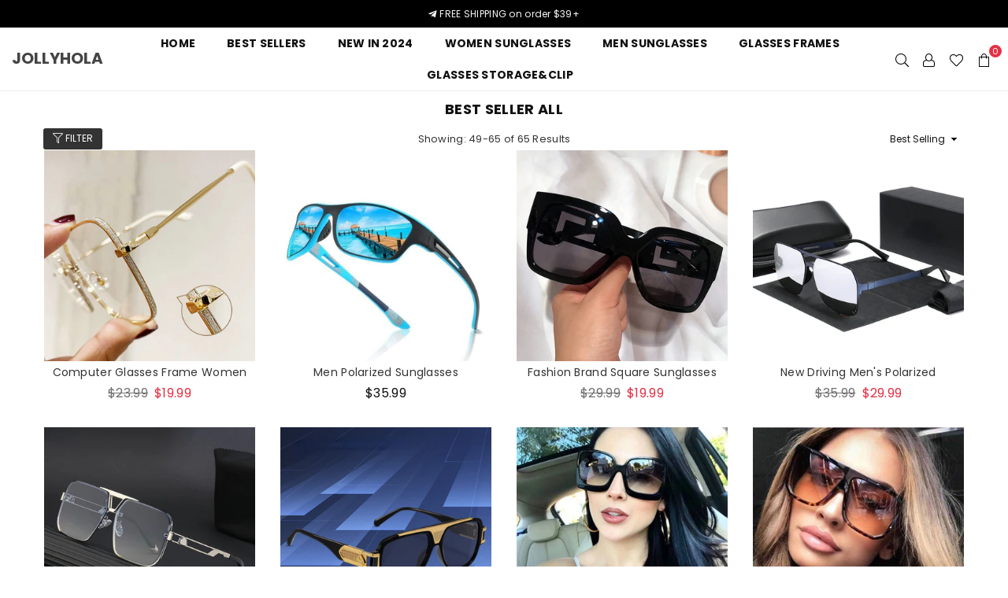

--- FILE ---
content_type: text/html; charset=utf-8
request_url: https://www.jollyhola.com/collections/best-seller-all?page=3
body_size: 43909
content:
<!doctype html>
<html class="no-js" lang="en" >
<head>
  <!-- Google datalayer -->
<script>
 window.dataLayer = window.dataLayer || [];
 window.dataLayer.push({
    'order_value': '',
    'order_number': '',
    'customerEmail': '',
    'currency': "USD" ,
    'cart_item_count': "0" ,
    'checkout_item_count': "" ,
    'product_id': "" ,
    'product_skuid': "" ,
    'product_id_us': "shopify_US__" ,
    'product_compare_price': "0.0" ,
    'product_price': "0.0" ,
    'product_vendor': "" ,
    'product_category': "best-seller-all" ,
    'product_type': "" ,
    'page_type': "collection",
    'search_terms': ""
 });
</script>
<!-- Google datalayer -->
  
  <!-- Google Tag Manager -->
<script>(function(w,d,s,l,i){w[l]=w[l]||[];w[l].push({'gtm.start':
new Date().getTime(),event:'gtm.js'});var f=d.getElementsByTagName(s)[0],
j=d.createElement(s),dl=l!='dataLayer'?'&l='+l:'';j.async=true;j.src=
'https://www.googletagmanager.com/gtm.js?id='+i+dl;f.parentNode.insertBefore(j,f);
})(window,document,'script','dataLayer','GTM-M8TG555');</script>
<!-- End Google Tag Manager --><meta charset="utf-8">
  	<meta http-equiv="X-UA-Compatible" content="IE=edge,chrome=1">
    <meta name="viewport" content="width=device-width, initial-scale=1.0, maximum-scale=1.0, user-scalable=no">
    <meta name="theme-color" content="#111">
    <meta name="format-detection" content="telephone=no">
    <link rel="canonical" href="https://www.jollyhola.com/collections/best-seller-all?page=3">
  	<link rel="dns-prefetch" href="https://www.jollyhola.com" crossorigin>
    <link rel="dns-prefetch" href="https://jollyholastore.myshopify.com" crossorigin>
    <link rel="dns-prefetch" href="https://cdn.shopify.com" crossorigin>
    <link rel="dns-prefetch" href="https://fonts.shopifycdn.com" crossorigin>
    <link rel="dns-prefetch" href="https://fonts.googleapis.com" crossorigin>
  	<link rel="preconnect" href="https//fonts.shopifycdn.com/" crossorigin>
    <link rel="preconnect" href="https//cdn.shopify.com" crossorigin>
  	<link rel="preconnect" href="https://monorail-edge.shopifysvc.com">
  	<link rel="preconnect" href="https//ajax.googleapis.com">
  
  	
  		<link rel="preload" as="style" href="//www.jollyhola.com/cdn/shop/t/3/assets/theme.css?v=117124755337820803791700554940">
  	
  
  	<link rel="preload" href="//www.jollyhola.com/cdn/shop/t/3/assets/jquery.min.js?v=56365911735810779081634185571" as="script">
  	<link rel="preload" href="//www.jollyhola.com/cdn/shop/t/3/assets/vendor.min.js?v=79539066404598467141634185583" as="script"><title>Best seller all
&ndash; Page 3&ndash; Jollyhola</title><!-- /snippets/social-meta-tags.liquid -->
     <meta name="keywords" content="Jollyhola, www.jollyhola.com" />
<meta name="author" content="AdornThemes">




<meta property="og:site_name" content="Jollyhola">
<meta property="og:url" content="https://www.jollyhola.com/collections/best-seller-all?page=3">
<meta property="og:title" content="Best seller all">
<meta property="og:type" content="product.group">
<meta property="og:description" content="Simple Items Ate your life!
Jollyhola are a direct-to-consumer microbrand crafting precision, durable, high-quality, accessibly-priced sunglasses & watches capable of keeping up with an adventurous, bold lifestyle. Shop for top brand sunglasses & watches with totally free shipping worldwide.Low Price,high-quality">





  <meta name="twitter:site" content="@#">

<meta name="twitter:card" content="summary_large_image">
<meta name="twitter:title" content="Best seller all">
<meta name="twitter:description" content="Simple Items Ate your life!
Jollyhola are a direct-to-consumer microbrand crafting precision, durable, high-quality, accessibly-priced sunglasses & watches capable of keeping up with an adventurous, bold lifestyle. Shop for top brand sunglasses & watches with totally free shipping worldwide.Low Price,high-quality">

<link rel="preload" as="font" href="//www.jollyhola.com/cdn/fonts/poppins/poppins_n3.05f58335c3209cce17da4f1f1ab324ebe2982441.woff2" type="font/woff2" crossorigin><link rel="preload" as="font" href="//www.jollyhola.com/cdn/fonts/poppins/poppins_n4.0ba78fa5af9b0e1a374041b3ceaadf0a43b41362.woff2" type="font/woff2" crossorigin><link rel="preload" as="font" href="//www.jollyhola.com/cdn/fonts/poppins/poppins_n6.aa29d4918bc243723d56b59572e18228ed0786f6.woff2" type="font/woff2" crossorigin><link rel="preload" as="font" href="//www.jollyhola.com/cdn/fonts/poppins/poppins_n7.56758dcf284489feb014a026f3727f2f20a54626.woff2" type="font/woff2" crossorigin><style type="text/css">*,::after,::before{box-sizing:border-box}article,aside,details,figcaption,figure,footer,header,hgroup,main,menu,nav,section,summary{display:block}body,button,input,select,textarea{font-family:arial;-webkit-font-smoothing:antialiased;-webkit-text-size-adjust:100%}a{background-color:transparent}a,a:after,a:before{transition:all .3s ease-in-out}b,strong{font-weight:700;}em{font-style:italic}small{font-size:80%}sub,sup{font-size:75%;line-height:0;position:relative;vertical-align:baseline}sup{top:-.5em}sub{bottom:-.25em}img{max-width:100%;border:0}button,input,optgroup,select,textarea{color:inherit;font:inherit;margin:0;outline:0}button[disabled],input[disabled]{cursor:default}.mb0{margin-bottom:0!important}.mb10{margin-bottom:10px!important}.mb20{margin-bottom:20px!important}[type=button]::-moz-focus-inner,[type=reset]::-moz-focus-inner,[type=submit]::-moz-focus-inner,button::-moz-focus-inner{border-style:none;padding:0}[type=button]:-moz-focusring,[type=reset]:-moz-focusring,[type=submit]:-moz-focusring,button:-moz-focusring{outline:1px dotted ButtonText}input[type=email],input[type=number],input[type=password],input[type=search]{-webkit-appearance:none;-moz-appearance:none}table{width:100%;border-collapse:collapse;border-spacing:0}td,th{padding:0}textarea{overflow:auto;-webkit-appearance:none;-moz-appearance:none}.uppercase{text-transform:uppercase}.lowercase{text-transform:lowercase}.capitalize{text-transform:capitalize}[tabindex='-1']:focus{outline:0}a,img{outline:0!important;border:0}[role=button],a,button,input,label,select,textarea{touch-action:manipulation}.flex{display:flex}.flex-item{flex:1}.clearfix::after{content:'';display:table;clear:both}.clear{clear:both}.icon__fallback-text,.visually-hidden{position:absolute!important;overflow:hidden;clip:rect(0 0 0 0);height:1px;width:1px;margin:-1px;padding:0;border:0}.visibility-hidden{visibility:hidden}.js-focus-hidden:focus{outline:0}.no-js:not(html){display:none}.no-js .no-js:not(html){display:block}.no-js .js{display:none}.skip-link:focus{clip:auto;width:auto;height:auto;margin:0;color:#111;background-color:#fff;padding:10px;opacity:1;z-index:10000;transition:none}blockquote{background:#f8f8f8;font-weight:600;font-size:15px;font-style:normal;text-align:center;padding:0 30px;margin:0}.rte blockquote{padding:25px;margin-bottom:20px}blockquote p+cite{margin-top:7.5px}blockquote cite{display:block;font-size:13px;font-style:inherit}code,pre{font-family:Consolas,monospace;font-size:1em}pre{overflow:auto}.rte:last-child{margin-bottom:0}.rte .h1,.rte .h2,.rte .h3,.rte .h4,.rte .h5,.rte .h6,.rte h1,.rte h2,.rte h3,.rte h4,.rte h5,.rte h6{margin-top:15px;margin-bottom:7.5px}.rte .h1:first-child,.rte .h2:first-child,.rte .h3:first-child,.rte .h4:first-child,.rte .h5:first-child,.rte .h6:first-child,.rte h1:first-child,.rte h2:first-child,.rte h3:first-child,.rte h4:first-child,.rte h5:first-child,.rte h6:first-child{margin-top:0}.rte li{margin-bottom:4px;list-style:inherit}.rte li:last-child{margin-bottom:0}.rte-setting{margin-bottom:11.11111px}.rte-setting:last-child{margin-bottom:0}p:last-child{margin-bottom:0}li{list-style:none}.fine-print{font-size:1.07692em;font-style:italic;margin:20px 0}.txt--minor{font-size:80%}.txt--emphasis{font-style:italic}.icon{display:inline-block;width:20px;height:20px;vertical-align:middle;fill:currentColor}.no-svg .icon{display:none}svg.icon:not(.icon--full-color) circle,svg.icon:not(.icon--full-color) ellipse,svg.icon:not(.icon--full-color) g,svg.icon:not(.icon--full-color) line,svg.icon:not(.icon--full-color) path,svg.icon:not(.icon--full-color) polygon,svg.icon:not(.icon--full-color) polyline,svg.icon:not(.icon--full-color) rect,symbol.icon:not(.icon--full-color) circle,symbol.icon:not(.icon--full-color) ellipse,symbol.icon:not(.icon--full-color) g,symbol.icon:not(.icon--full-color) line,symbol.icon:not(.icon--full-color) path,symbol.icon:not(.icon--full-color) polygon,symbol.icon:not(.icon--full-color) polyline,symbol.icon:not(.icon--full-color) rect{fill:inherit;stroke:inherit}.no-svg .icon__fallback-text{position:static!important;overflow:inherit;clip:none;height:auto;width:auto;margin:0}ol,ul{margin:0;padding:0}ol{list-style:decimal}.list--inline{padding:0;margin:0}.list--inline li{display:inline-block;margin-bottom:0;vertical-align:middle}.rte img{height:auto}.rte table{table-layout:fixed}.rte ol,.rte ul{margin:20px 0 30px 30px}.rte ol.list--inline,.rte ul.list--inline{margin-left:0}.rte ul{list-style:disc outside}.rte ul ul{list-style:circle outside}.rte ul ul ul{list-style:square outside}.rte a:not(.btn){padding-bottom:1px}.text-center .rte ol,.text-center .rte ul,.text-center.rte ol,.text-center.rte ul{margin-left:0;list-style-position:inside}.rte__table-wrapper{max-width:100%;overflow:auto;-webkit-overflow-scrolling:touch}svg:not(:root){overflow:hidden}.video-wrapper{position:relative;overflow:hidden;max-width:100%;padding-bottom:56.25%;height:0;height:auto}.video-wrapper iframe{position:absolute;top:0;left:0;width:100%;height:100%}form{margin:0}legend{border:0;padding:0}button{cursor:pointer}input[type=submit]{cursor:pointer}input[type=text]{-webkit-appearance:none;-moz-appearance:none}[type=checkbox]+label,[type=radio]+label{display:inline-block;margin-bottom:0}label[for]{cursor:pointer}textarea{min-height:100px}input[type=checkbox],input[type=radio]{margin:0 5px 0 0;vertical-align:middle}select::-ms-expand{display:none}.label--hidden{position:absolute;height:0;width:0;margin-bottom:0;overflow:hidden;clip:rect(1px,1px,1px,1px)}.ie9 .label--hidden{position:static;height:auto;width:auto;margin-bottom:2px;overflow:visible;clip:initial}.form-vertical input,.form-vertical select,.form-vertical textarea{display:block;width:100%}.form-vertical [type=checkbox],.form-vertical [type=radio]{display:inline-block;width:auto;margin-right:5px}.form-vertical .btn,.form-vertical [type=submit]{display:inline-block;width:auto}.grid--table{display:table;table-layout:fixed;width:100%}.grid--table>.grid__item{float:none;display:table-cell;vertical-align:middle}.is-transitioning{display:block!important;visibility:visible!important}.mr0{margin:0 !important;}.pd0{ padding:0 !important;} .grid{list-style:none;margin:0 -15px;padding:0}.grid::after{content:'';display:table;clear:both}.grid__item{float:left;padding-left:15px;padding-right:15px;width:100%}@media only screen and (max-width:1024px){.grid{margin:0 -7.5px}.grid__item{padding-left:7.5px;padding-right:7.5px}}.grid__item[class*="--push"]{position:relative}.grid--rev{direction:rtl;text-align:left}.grid--rev>.grid__item{direction:ltr;text-align:left;float:right}.col-1,.one-whole{width:100%}.col-2,.five-tenths,.four-eighths,.one-half,.three-sixths,.two-quarters,.wd-50{width:50%}.col-3,.one-third,.two-sixths{width:33.33333%}.four-sixths,.two-thirds{width:66.66667%}.col-4,.one-quarter,.two-eighths{width:25%}.six-eighths,.three-quarters{width:75%}.col-5,.one-fifth,.two-tenths{width:20%}.four-tenths,.two-fifths,.wd-40{width:40%}.six-tenths,.three-fifths,.wd-60{width:60%}.eight-tenths,.four-fifths,.wd-80{width:80%}.one-sixth{width:16.66667%}.five-sixths{width:83.33333%}.one-seventh{width:14.28571%}.one-eighth{width:12.5%}.three-eighths{width:37.5%}.five-eighths{width:62.5%}.seven-eighths{width:87.5%}.one-nineth{width:11.11111%}.one-tenth{width:10%}.three-tenths,.wd-30{width:30%}.seven-tenths,.wd-70{width:70%}.nine-tenths,.wd-90{width:90%}.show{display:block!important}.hide{display:none!important}.text-left{text-align:left!important}.text-right{text-align:right!important}.text-center{text-align:center!important}@media only screen and (min-width:767px){.medium-up--one-whole{width:100%}.medium-up--five-tenths,.medium-up--four-eighths,.medium-up--one-half,.medium-up--three-sixths,.medium-up--two-quarters{width:50%}.medium-up--one-third,.medium-up--two-sixths{width:33.33333%}.medium-up--four-sixths,.medium-up--two-thirds{width:66.66667%}.medium-up--one-quarter,.medium-up--two-eighths{width:25%}.medium-up--six-eighths,.medium-up--three-quarters{width:75%}.medium-up--one-fifth,.medium-up--two-tenths{width:20%}.medium-up--four-tenths,.medium-up--two-fifths{width:40%}.medium-up--six-tenths,.medium-up--three-fifths{width:60%}.medium-up--eight-tenths,.medium-up--four-fifths{width:80%}.medium-up--one-sixth{width:16.66667%}.medium-up--five-sixths{width:83.33333%}.medium-up--one-seventh{width:14.28571%}.medium-up--one-eighth{width:12.5%}.medium-up--three-eighths{width:37.5%}.medium-up--five-eighths{width:62.5%}.medium-up--seven-eighths{width:87.5%}.medium-up--one-nineth{width:11.11111%}.medium-up--one-tenth{width:10%}.medium-up--three-tenths{width:30%}.medium-up--seven-tenths{width:70%}.medium-up--nine-tenths{width:90%}.grid--uniform .medium-up--five-tenths:nth-child(2n+1),.grid--uniform .medium-up--four-eighths:nth-child(2n+1),.grid--uniform .medium-up--one-eighth:nth-child(8n+1),.grid--uniform .medium-up--one-fifth:nth-child(5n+1),.grid--uniform .medium-up--one-half:nth-child(2n+1),.grid--uniform .medium-up--one-quarter:nth-child(4n+1),.grid--uniform .medium-up--one-seventh:nth-child(7n+1),.grid--uniform .medium-up--one-sixth:nth-child(6n+1),.grid--uniform .medium-up--one-third:nth-child(3n+1),.grid--uniform .medium-up--three-sixths:nth-child(2n+1),.grid--uniform .medium-up--two-eighths:nth-child(4n+1),.grid--uniform .medium-up--two-sixths:nth-child(3n+1){clear:both}.medium-up--show{display:block!important}.medium-up--hide{display:none!important}.medium-up--text-left{text-align:left!important}.medium-up--text-right{text-align:right!important}.medium-up--text-center{text-align:center!important}}@media only screen and (min-width:1025px){.large-up--one-whole{width:100%}.large-up--five-tenths,.large-up--four-eighths,.large-up--one-half,.large-up--three-sixths,.large-up--two-quarters{width:50%}.large-up--one-third,.large-up--two-sixths{width:33.33333%}.large-up--four-sixths,.large-up--two-thirds{width:66.66667%}.large-up--one-quarter,.large-up--two-eighths{width:25%}.large-up--six-eighths,.large-up--three-quarters{width:75%}.large-up--one-fifth,.large-up--two-tenths{width:20%}.large-up--four-tenths,.large-up--two-fifths{width:40%}.large-up--six-tenths,.large-up--three-fifths{width:60%}.large-up--eight-tenths,.large-up--four-fifths{width:80%}.large-up--one-sixth{width:16.66667%}.large-up--five-sixths{width:83.33333%}.large-up--one-seventh{width:14.28571%}.large-up--one-eighth{width:12.5%}.large-up--three-eighths{width:37.5%}.large-up--five-eighths{width:62.5%}.large-up--seven-eighths{width:87.5%}.large-up--one-nineth{width:11.11111%}.large-up--one-tenth{width:10%}.large-up--three-tenths{width:30%}.large-up--seven-tenths{width:70%}.large-up--nine-tenths{width:90%}.grid--uniform .large-up--five-tenths:nth-child(2n+1),.grid--uniform .large-up--four-eighths:nth-child(2n+1),.grid--uniform .large-up--one-eighth:nth-child(8n+1),.grid--uniform .large-up--one-fifth:nth-child(5n+1),.grid--uniform .large-up--one-half:nth-child(2n+1),.grid--uniform .large-up--one-quarter:nth-child(4n+1),.grid--uniform .large-up--one-seventh:nth-child(7n+1),.grid--uniform .large-up--one-sixth:nth-child(6n+1),.grid--uniform .large-up--one-third:nth-child(3n+1),.grid--uniform .large-up--three-sixths:nth-child(2n+1),.grid--uniform .large-up--two-eighths:nth-child(4n+1),.grid--uniform .large-up--two-sixths:nth-child(3n+1){clear:both}.large-up--show{display:block!important}.large-up--hide{display:none!important}.large-up--text-left{text-align:left!important}.large-up--text-right{text-align:right!important}.large-up--text-center{text-align:center!important}}@media only screen and (min-width:1280px){.widescreen--one-whole{width:100%}.widescreen--five-tenths,.widescreen--four-eighths,.widescreen--one-half,.widescreen--three-sixths,.widescreen--two-quarters{width:50%}.widescreen--one-third,.widescreen--two-sixths{width:33.33333%}.widescreen--four-sixths,.widescreen--two-thirds{width:66.66667%}.widescreen--one-quarter,.widescreen--two-eighths{width:25%}.widescreen--six-eighths,.widescreen--three-quarters{width:75%}.widescreen--one-fifth,.widescreen--two-tenths{width:20%}.widescreen--four-tenths,.widescreen--two-fifths{width:40%}.widescreen--six-tenths,.widescreen--three-fifths{width:60%}.widescreen--eight-tenths,.widescreen--four-fifths{width:80%}.widescreen--one-sixth{width:16.66667%}.widescreen--five-sixths{width:83.33333%}.widescreen--one-seventh{width:14.28571%}.widescreen--one-eighth{width:12.5%}.widescreen--three-eighths{width:37.5%}.widescreen--five-eighths{width:62.5%}.widescreen--seven-eighths{width:87.5%}.widescreen--one-nineth{width:11.11111%}.widescreen--one-tenth{width:10%}.widescreen--three-tenths{width:30%}.widescreen--seven-tenths{width:70%}.widescreen--nine-tenths{width:90%}.grid--uniform .widescreen--five-tenths:nth-child(2n+1),.grid--uniform .widescreen--four-eighths:nth-child(2n+1),.grid--uniform .widescreen--one-eighth:nth-child(8n+1),.grid--uniform .widescreen--one-fifth:nth-child(5n+1),.grid--uniform .widescreen--one-half:nth-child(2n+1),.grid--uniform .widescreen--one-quarter:nth-child(4n+1),.grid--uniform .widescreen--one-seventh:nth-child(7n+1),.grid--uniform .widescreen--one-sixth:nth-child(6n+1),.grid--uniform .widescreen--one-third:nth-child(3n+1),.grid--uniform .widescreen--three-sixths:nth-child(2n+1),.grid--uniform .widescreen--two-eighths:nth-child(4n+1),.grid--uniform .widescreen--two-sixths:nth-child(3n+1){clear:both}.widescreen--show{display:block!important}.widescreen--hide{display:none!important}.widescreen--text-left{text-align:left!important}.widescreen--text-right{text-align:right!important}.widescreen--text-center{text-align:center!important}}@media only screen and (min-width:1025px) and (max-width:1279px){.large--one-whole{width:100%}.large--five-tenths,.large--four-eighths,.large--one-half,.large--three-sixths,.large--two-quarters{width:50%}.large--one-third,.large--two-sixths{width:33.33333%}.large--four-sixths,.large--two-thirds{width:66.66667%}.large--one-quarter,.large--two-eighths{width:25%}.large--six-eighths,.large--three-quarters{width:75%}.large--one-fifth,.large--two-tenths{width:20%}.large--four-tenths,.large--two-fifths{width:40%}.large--six-tenths,.large--three-fifths{width:60%}.large--eight-tenths,.large--four-fifths{width:80%}.large--one-sixth{width:16.66667%}.large--five-sixths{width:83.33333%}.large--one-seventh{width:14.28571%}.large--one-eighth{width:12.5%}.large--three-eighths{width:37.5%}.large--five-eighths{width:62.5%}.large--seven-eighths{width:87.5%}.large--one-nineth{width:11.11111%}.large--one-tenth{width:10%}.large--three-tenths{width:30%}.large--seven-tenths{width:70%}.large--nine-tenths{width:90%}.grid--uniform .large--five-tenths:nth-child(2n+1),.grid--uniform .large--four-eighths:nth-child(2n+1),.grid--uniform .large--one-eighth:nth-child(8n+1),.grid--uniform .large--one-fifth:nth-child(5n+1),.grid--uniform .large--one-half:nth-child(2n+1),.grid--uniform .large--one-quarter:nth-child(4n+1),.grid--uniform .large--one-seventh:nth-child(7n+1),.grid--uniform .large--one-sixth:nth-child(6n+1),.grid--uniform .large--one-third:nth-child(3n+1),.grid--uniform .large--three-sixths:nth-child(2n+1),.grid--uniform .large--two-eighths:nth-child(4n+1),.grid--uniform .large--two-sixths:nth-child(3n+1){clear:both}.large--show{display:block!important}.large--hide{display:none!important}.large--text-left{text-align:left!important}.large--text-right{text-align:right!important}.large--text-center{text-align:center!important}}@media only screen and (min-width:767px) and (max-width:1024px){.medium--one-whole{width:100%}.medium--five-tenths,.medium--four-eighths,.medium--one-half,.medium--three-sixths,.medium--two-quarters{width:50%}.medium--one-third,.medium--two-sixths{width:33.33333%}.medium--four-sixths,.medium--two-thirds{width:66.66667%}.medium--one-quarter,.medium--two-eighths{width:25%}.medium--six-eighths,.medium--three-quarters{width:75%}.medium--one-fifth,.medium--two-tenths{width:20%}.medium--four-tenths,.medium--two-fifths{width:40%}.medium--six-tenths,.medium--three-fifths{width:60%}.medium--eight-tenths,.medium--four-fifths{width:80%}.medium--one-sixth{width:16.66667%}.medium--five-sixths{width:83.33333%}.medium--one-seventh{width:14.28571%}.medium--one-eighth{width:12.5%}.medium--three-eighths{width:37.5%}.medium--five-eighths{width:62.5%}.medium--seven-eighths{width:87.5%}.medium--one-nineth{width:11.11111%}.medium--one-tenth{width:10%}.medium--three-tenths{width:30%}.medium--seven-tenths{width:70%}.medium--nine-tenths{width:90%}.grid--uniform .medium--five-tenths:nth-child(2n+1),.grid--uniform .medium--four-eighths:nth-child(2n+1),.grid--uniform .medium--one-eighth:nth-child(8n+1),.grid--uniform .medium--one-fifth:nth-child(5n+1),.grid--uniform .medium--one-half:nth-child(2n+1),.grid--uniform .medium--one-quarter:nth-child(4n+1),.grid--uniform .medium--one-seventh:nth-child(7n+1),.grid--uniform .medium--one-sixth:nth-child(6n+1),.grid--uniform .medium--one-third:nth-child(3n+1),.grid--uniform .medium--three-sixths:nth-child(2n+1),.grid--uniform .medium--two-eighths:nth-child(4n+1),.grid--uniform .medium--two-sixths:nth-child(3n+1){clear:both}.medium--show{display:block!important}.medium--hide{display:none!important}.medium--text-left{text-align:left!important}.medium--text-right{text-align:right!important}.medium--text-center{text-align:center!important}}@media only screen and (max-width:766px){.grid{margin:0 -5px}.grid__item{padding-left:5px;padding-right:5px}.small--one-whole{width:100%}.small--five-tenths,.small--four-eighths,.small--one-half,.small--three-sixths,.small--two-quarters{width:50%}.small--one-third,.small--two-sixths{width:33.33333%}.small--four-sixths,.small--two-thirds{width:66.66667%}.small--one-quarter,.small--two-eighths{width:25%}.small--six-eighths,.small--three-quarters{width:75%}.small--one-fifth,.small--two-tenths{width:20%}.small--four-tenths,.small--two-fifths{width:40%}.small--six-tenths,.small--three-fifths{width:60%}.small--eight-tenths,.small--four-fifths{width:80%}.small--one-sixth{width:16.66667%}.small--five-sixths{width:83.33333%}.small--one-seventh{width:14.28571%}.small--one-eighth{width:12.5%}.small--three-eighths{width:37.5%}.small--five-eighths{width:62.5%}.small--seven-eighths{width:87.5%}.small--one-nineth{width:11.11111%}.small--one-tenth{width:10%}.small--three-tenths{width:30%}.small--seven-tenths{width:70%}.small--nine-tenths{width:90%}.grid--uniform .small--five-tenths:nth-child(2n+1),.grid--uniform .small--four-eighths:nth-child(2n+1),.grid--uniform .small--one-eighth:nth-child(8n+1),.grid--uniform .small--one-half:nth-child(2n+1),.grid--uniform .small--one-quarter:nth-child(4n+1),.grid--uniform .small--one-seventh:nth-child(7n+1),.grid--uniform .small--one-sixth:nth-child(6n+1),.grid--uniform .small--one-third:nth-child(3n+1),.grid--uniform .small--three-sixths:nth-child(2n+1),.grid--uniform .small--two-eighths:nth-child(4n+1),.grid--uniform .small--two-sixths:nth-child(3n+1),.grid--uniform.small--one-fifth:nth-child(5n+1){clear:both}.small--show{display:block!important}.small--hide{display:none!important}.small--text-left{text-align:left!important}.small--text-right{text-align:right!important}.small--text-center{text-align:center!important}}.grid-mr-0{margin:0}.grid-mr-1{margin:0 -.5px}.grid-mr-2{margin:0 -1px}.grid-mr-3{margin:0 -1.5px}.grid-mr-4{margin:0 -2px}.grid-mr-5{margin:0 -2.5px}.grid-mr-6{margin:0 -3px}.grid-mr-7{margin:0 -3.5px}.grid-mr-8{margin:0 -4px}.grid-mr-9{margin:0 -4.5px}.grid-mr-10{margin:0 -5px}.grid-mr-11{margin:0 -5.5px}.grid-mr-12{margin:0 -6px}.grid-mr-13{margin:0 -6.5px}.grid-mr-14{margin:0 -7px}.grid-mr-15{margin:0 -7.5px}.grid-mr-16{margin:0 -8px}.grid-mr-17{margin:0 -8.5px}.grid-mr-18{margin:0 -9px}.grid-mr-19{margin:0 -9.5px}.grid-mr-20{margin:0 -10px}.grid-mr-21{margin:0 -10.5px}.grid-mr-22{margin:0 -11px}.grid-mr-23{margin:0 -11.5px}.grid-mr-24{margin:0 -12px}.grid-mr-25{margin:0 -12.5px}.grid-mr-26{margin:0 -13px}.grid-mr-27{margin:0 -13.5px}.grid-mr-28{margin:0 -14px}.grid-mr-29{margin:0 -14.5px}.grid-mr-30{margin:0 -15px}.pd-1 .collection-grid-item{margin:0 .5px 1px}.pd-2 .collection-grid-item{margin:0 1px 2px}.pd-3 .collection-grid-item{margin:0 1.5px 3px}.pd-4 .collection-grid-item{margin:0 2px 4px}.pd-5 .collection-grid-item{margin:0 2.5px 5px}.pd-6 .collection-grid-item{margin:0 3px 6px}.pd-7 .collection-grid-item{margin:0 3.5px 7px}.pd-8 .collection-grid-item{margin:0 4px 8px}.pd-9 .collection-grid-item{margin:0 4.5px 9px}.pd-10 .collection-grid-item{margin:0 5px 10px}.pd-11 .collection-grid-item{margin:0 5.5px 11px}.pd-12 .collection-grid-item{margin:0 6px 12px}.pd-13 .collection-grid-item{margin:0 6.5px 13px}.pd-14 .collection-grid-item{margin:0 7px 14px}.pd-15 .collection-grid-item{margin:0 7.5px 15px}.pd-16 .collection-grid-item{margin:0 8px 16px}.pd-17 .collection-grid-item{margin:0 8.5px 17px}.pd-18 .collection-grid-item{margin:0 9px 18px}.pd-19 .collection-grid-item{margin:0 9.5px 19px}.pd-20 .collection-grid-item{margin:0 10px 20px}.pd-21 .collection-grid-item{margin:0 10.5px 21px}.pd-22 .collection-grid-item{margin:0 11px 22px}.pd-23 .collection-grid-item{margin:0 11.5px 23px}.pd-24 .collection-grid-item{margin:0 12px 24px}.pd-25 .collection-grid-item{margin:0 12.5px 25px}.pd-26 .collection-grid-item{margin:0 13px 26px}.pd-27 .collection-grid-item{margin:0 13.5px 27px}.pd-28 .collection-grid-item{margin:0 14px 28px}.pd-29 .collection-grid-item{margin:0 14.5px 29px}.pd-30 .collection-grid-item{margin:0 15px 30px}@media only screen and (max-width:766px){.pd-mb-1 .collection-grid-item{margin:0 .5px 1px}.pd-mb-2 .collection-grid-item{margin:0 1px 2px}.pd-mb-3 .collection-grid-item{margin:0 1.5px 3px}.pd-mb-4 .collection-grid-item{margin:0 2px 4px}.pd-mb-5 .collection-grid-item{margin:0 2.5px 5px}.pd-mb-6 .collection-grid-item{margin:0 3px 6px}.pd-mb-7 .collection-grid-item{margin:0 3.5px 7px}.pd-mb-8 .collection-grid-item{margin:0 4px 8px}.pd-mb-9 .collection-grid-item{margin:0 4.5px 9px}.pd-mb-10 .collection-grid-item{margin:0 5px 10px}.pd-mb-11 .collection-grid-item{margin:0 5.5px 11px}.pd-mb-12 .collection-grid-item{margin:0 6px 12px}.pd-mb-13 .collection-grid-item{margin:0 6.5px 13px}.pd-mb-14 .collection-grid-item{margin:0 7px 14px}.pd-mb-15 .collection-grid-item{margin:0 7.5px 15px}.pd-mb-16 .collection-grid-item{margin:0 8px 16px}.pd-mb-17 .collection-grid-item{margin:0 8.5px 17px}.pd-mb-18 .collection-grid-item{margin:0 9px 18px}.pd-mb-19 .collection-grid-item{margin:0 9.5px 19px}.pd-mb-20 .collection-grid-item{margin:0 10px 20px}.pd-mb-21 .collection-grid-item{margin:0 10.5px 21px}.pd-mb-22 .collection-grid-item{margin:0 11px 22px}.pd-mb-23 .collection-grid-item{margin:0 11.5px 23px}.pd-mb-24 .collection-grid-item{margin:0 12px 24px}.pd-mb-25 .collection-grid-item{margin:0 12.5px 25px}.pd-mb-26 .collection-grid-item{margin:0 13px 26px}.pd-mb-27 .collection-grid-item{margin:0 13.5px 27px}.pd-mb-28 .collection-grid-item{margin:0 14px 28px}.pd-mb-29 .collection-grid-item{margin:0 14.5px 29px}.pd-mb-30 .collection-grid-item{margin:0 15px 30px}}@font-face {font-family: Poppins;font-weight: 400;font-style: normal;font-display: swap;src: url("//www.jollyhola.com/cdn/fonts/poppins/poppins_n4.0ba78fa5af9b0e1a374041b3ceaadf0a43b41362.woff2") format("woff2"), url("//www.jollyhola.com/cdn/fonts/poppins/poppins_n4.214741a72ff2596839fc9760ee7a770386cf16ca.woff") format("woff");}@font-face {font-family: Poppins;font-weight: 300;font-style: normal;font-display: swap;src: url("//www.jollyhola.com/cdn/fonts/poppins/poppins_n3.05f58335c3209cce17da4f1f1ab324ebe2982441.woff2") format("woff2"), url("//www.jollyhola.com/cdn/fonts/poppins/poppins_n3.6971368e1f131d2c8ff8e3a44a36b577fdda3ff5.woff") format("woff");}@font-face {font-family: Poppins;font-weight: 600;font-style: normal;font-display: swap;src: url("//www.jollyhola.com/cdn/fonts/poppins/poppins_n6.aa29d4918bc243723d56b59572e18228ed0786f6.woff2") format("woff2"), url("//www.jollyhola.com/cdn/fonts/poppins/poppins_n6.5f815d845fe073750885d5b7e619ee00e8111208.woff") format("woff");}@font-face {font-family: Poppins;font-weight: 700;font-style: normal;font-display: swap;src: url("//www.jollyhola.com/cdn/fonts/poppins/poppins_n7.56758dcf284489feb014a026f3727f2f20a54626.woff2") format("woff2"), url("//www.jollyhola.com/cdn/fonts/poppins/poppins_n7.f34f55d9b3d3205d2cd6f64955ff4b36f0cfd8da.woff") format("woff");}</style>  <link rel="stylesheet" href="//www.jollyhola.com/cdn/shop/t/3/assets/theme.css?v=117124755337820803791700554940" type="text/css" media="all">      <script src="//www.jollyhola.com/cdn/shop/t/3/assets/jquery.min.js?v=56365911735810779081634185571"defer="defer"></script><script>var theme = {strings:{addToCart:"Add to cart",soldOut:"Sold out",unavailable:"Unavailable",showMore:"Show More",showLess:"Show Less"},mlcurrency:false,moneyFormat:"${{amount}}",currencyFormat:"money_with_currency_format",shopCurrency:"USD",autoCurrencies:true,money_currency_format:"${{amount}} CAD",money_format:"${{amount}}",ajax_cart:true,fixedHeader:true,animation:true,animationMobile:true,searchresult:"See all results",wlAvailable:"Available in Wishlist",rtl:false,days:"Days",hours:"Hrs",minuts:"Min",seconds:"Sec",};document.documentElement.className = document.documentElement.className.replace('no-js', 'js');</script><script src="//www.jollyhola.com/cdn/shop/t/3/assets/vendor.min.js?v=79539066404598467141634185583" defer="defer"></script>
<script>window.performance && window.performance.mark && window.performance.mark('shopify.content_for_header.start');</script><meta name="google-site-verification" content="m91qPnCB0MAgzJhoxUXvtyplfan933T73KOANkMllOI">
<meta name="google-site-verification" content="oQncGWfLxPqydG4q5Uc3ULcfHnyGhVNEz0yNGvb2974">
<meta id="shopify-digital-wallet" name="shopify-digital-wallet" content="/51636076736/digital_wallets/dialog">
<link rel="alternate" type="application/atom+xml" title="Feed" href="/collections/best-seller-all.atom" />
<link rel="prev" href="/collections/best-seller-all?page=2">
<link rel="alternate" type="application/json+oembed" href="https://www.jollyhola.com/collections/best-seller-all.oembed?page=3">
<script async="async" data-src="/checkouts/internal/preloads.js?locale=en-US"></script>
<script id="shopify-features" type="application/json">{"accessToken":"05b86b90919d11f088b7a5426cfffdd4","betas":["rich-media-storefront-analytics"],"domain":"www.jollyhola.com","predictiveSearch":true,"shopId":51636076736,"locale":"en"}</script>
<script>var Shopify = Shopify || {};
Shopify.shop = "jollyholastore.myshopify.com";
Shopify.locale = "en";
Shopify.currency = {"active":"USD","rate":"1.0"};
Shopify.country = "US";
Shopify.theme = {"name":"Avone-install-me","id":127499206848,"schema_name":null,"schema_version":null,"theme_store_id":null,"role":"main"};
Shopify.theme.handle = "null";
Shopify.theme.style = {"id":null,"handle":null};
Shopify.cdnHost = "www.jollyhola.com/cdn";
Shopify.routes = Shopify.routes || {};
Shopify.routes.root = "/";</script>
<script type="module">!function(o){(o.Shopify=o.Shopify||{}).modules=!0}(window);</script>
<script>!function(o){function n(){var o=[];function n(){o.push(Array.prototype.slice.apply(arguments))}return n.q=o,n}var t=o.Shopify=o.Shopify||{};t.loadFeatures=n(),t.autoloadFeatures=n()}(window);</script>
<script id="shop-js-analytics" type="application/json">{"pageType":"collection"}</script>
<script defer="defer" async type="module" src="//www.jollyhola.com/cdn/shopifycloud/shop-js/modules/v2/client.init-shop-cart-sync_BT-GjEfc.en.esm.js"></script>
<script defer="defer" async type="module" src="//www.jollyhola.com/cdn/shopifycloud/shop-js/modules/v2/chunk.common_D58fp_Oc.esm.js"></script>
<script defer="defer" async type="module" src="//www.jollyhola.com/cdn/shopifycloud/shop-js/modules/v2/chunk.modal_xMitdFEc.esm.js"></script>
<script type="module">
  await import("//www.jollyhola.com/cdn/shopifycloud/shop-js/modules/v2/client.init-shop-cart-sync_BT-GjEfc.en.esm.js");
await import("//www.jollyhola.com/cdn/shopifycloud/shop-js/modules/v2/chunk.common_D58fp_Oc.esm.js");
await import("//www.jollyhola.com/cdn/shopifycloud/shop-js/modules/v2/chunk.modal_xMitdFEc.esm.js");

  window.Shopify.SignInWithShop?.initShopCartSync?.({"fedCMEnabled":true,"windoidEnabled":true});

</script>
<script>(function() {
  var isLoaded = false;
  function asyncLoad() {
    if (isLoaded) return;
    isLoaded = true;
    var urls = ["https:\/\/sdks.automizely.com\/conversions\/v1\/conversions.js?app_connection_id=628c63010eac43fcbb92ebcb43b33b05\u0026mapped_org_id=fa17314a9cf3b6df81c92642be67dcfb_v1\u0026shop=jollyholastore.myshopify.com","https:\/\/chimpstatic.com\/mcjs-connected\/js\/users\/f08c1b5117ffa77b78034d70f\/a979b91027051f8dea4365f79.js?shop=jollyholastore.myshopify.com","https:\/\/static.klaviyo.com\/onsite\/js\/TM6mu9\/klaviyo.js?company_id=TM6mu9\u0026shop=jollyholastore.myshopify.com"];
    for (var i = 0; i < urls.length; i++) {
      var s = document.createElement('script');
      s.type = 'text/javascript';
      s.async = true;
      s.src = urls[i];
      var x = document.getElementsByTagName('script')[0];
      x.parentNode.insertBefore(s, x);
    }
  };
  document.addEventListener('StartAsyncLoading', function(event){asyncLoad();});if(window.attachEvent) {
    window.attachEvent('onload', function(){});
  } else {
    window.addEventListener('load', function(){}, false);
  }
})();</script>
<script id="__st">var __st={"a":51636076736,"offset":28800,"reqid":"1871ebbd-bdbf-4536-9e61-3a91b4994d1d-1769246621","pageurl":"www.jollyhola.com\/collections\/best-seller-all?page=3","u":"bb869e23cc6d","p":"collection","rtyp":"collection","rid":290936717504};</script>
<script>window.ShopifyPaypalV4VisibilityTracking = true;</script>
<script id="captcha-bootstrap">!function(){'use strict';const t='contact',e='account',n='new_comment',o=[[t,t],['blogs',n],['comments',n],[t,'customer']],c=[[e,'customer_login'],[e,'guest_login'],[e,'recover_customer_password'],[e,'create_customer']],r=t=>t.map((([t,e])=>`form[action*='/${t}']:not([data-nocaptcha='true']) input[name='form_type'][value='${e}']`)).join(','),a=t=>()=>t?[...document.querySelectorAll(t)].map((t=>t.form)):[];function s(){const t=[...o],e=r(t);return a(e)}const i='password',u='form_key',d=['recaptcha-v3-token','g-recaptcha-response','h-captcha-response',i],f=()=>{try{return window.sessionStorage}catch{return}},m='__shopify_v',_=t=>t.elements[u];function p(t,e,n=!1){try{const o=window.sessionStorage,c=JSON.parse(o.getItem(e)),{data:r}=function(t){const{data:e,action:n}=t;return t[m]||n?{data:e,action:n}:{data:t,action:n}}(c);for(const[e,n]of Object.entries(r))t.elements[e]&&(t.elements[e].value=n);n&&o.removeItem(e)}catch(o){console.error('form repopulation failed',{error:o})}}const l='form_type',E='cptcha';function T(t){t.dataset[E]=!0}const w=window,h=w.document,L='Shopify',v='ce_forms',y='captcha';let A=!1;((t,e)=>{const n=(g='f06e6c50-85a8-45c8-87d0-21a2b65856fe',I='https://cdn.shopify.com/shopifycloud/storefront-forms-hcaptcha/ce_storefront_forms_captcha_hcaptcha.v1.5.2.iife.js',D={infoText:'Protected by hCaptcha',privacyText:'Privacy',termsText:'Terms'},(t,e,n)=>{const o=w[L][v],c=o.bindForm;if(c)return c(t,g,e,D).then(n);var r;o.q.push([[t,g,e,D],n]),r=I,A||(h.body.append(Object.assign(h.createElement('script'),{id:'captcha-provider',async:!0,src:r})),A=!0)});var g,I,D;w[L]=w[L]||{},w[L][v]=w[L][v]||{},w[L][v].q=[],w[L][y]=w[L][y]||{},w[L][y].protect=function(t,e){n(t,void 0,e),T(t)},Object.freeze(w[L][y]),function(t,e,n,w,h,L){const[v,y,A,g]=function(t,e,n){const i=e?o:[],u=t?c:[],d=[...i,...u],f=r(d),m=r(i),_=r(d.filter((([t,e])=>n.includes(e))));return[a(f),a(m),a(_),s()]}(w,h,L),I=t=>{const e=t.target;return e instanceof HTMLFormElement?e:e&&e.form},D=t=>v().includes(t);t.addEventListener('submit',(t=>{const e=I(t);if(!e)return;const n=D(e)&&!e.dataset.hcaptchaBound&&!e.dataset.recaptchaBound,o=_(e),c=g().includes(e)&&(!o||!o.value);(n||c)&&t.preventDefault(),c&&!n&&(function(t){try{if(!f())return;!function(t){const e=f();if(!e)return;const n=_(t);if(!n)return;const o=n.value;o&&e.removeItem(o)}(t);const e=Array.from(Array(32),(()=>Math.random().toString(36)[2])).join('');!function(t,e){_(t)||t.append(Object.assign(document.createElement('input'),{type:'hidden',name:u})),t.elements[u].value=e}(t,e),function(t,e){const n=f();if(!n)return;const o=[...t.querySelectorAll(`input[type='${i}']`)].map((({name:t})=>t)),c=[...d,...o],r={};for(const[a,s]of new FormData(t).entries())c.includes(a)||(r[a]=s);n.setItem(e,JSON.stringify({[m]:1,action:t.action,data:r}))}(t,e)}catch(e){console.error('failed to persist form',e)}}(e),e.submit())}));const S=(t,e)=>{t&&!t.dataset[E]&&(n(t,e.some((e=>e===t))),T(t))};for(const o of['focusin','change'])t.addEventListener(o,(t=>{const e=I(t);D(e)&&S(e,y())}));const B=e.get('form_key'),M=e.get(l),P=B&&M;t.addEventListener('StartAsyncLoading',(()=>{const t=y();if(P)for(const e of t)e.elements[l].value===M&&p(e,B);[...new Set([...A(),...v().filter((t=>'true'===t.dataset.shopifyCaptcha))])].forEach((e=>S(e,t)))}))}(h,new URLSearchParams(w.location.search),n,t,e,['guest_login'])})(!0,!0)}();</script>
<script integrity="sha256-4kQ18oKyAcykRKYeNunJcIwy7WH5gtpwJnB7kiuLZ1E=" data-source-attribution="shopify.loadfeatures" defer="defer" data-src="//www.jollyhola.com/cdn/shopifycloud/storefront/assets/storefront/load_feature-a0a9edcb.js" crossorigin="anonymous"></script>
<script data-source-attribution="shopify.dynamic_checkout.dynamic.init">var Shopify=Shopify||{};Shopify.PaymentButton=Shopify.PaymentButton||{isStorefrontPortableWallets:!0,init:function(){window.Shopify.PaymentButton.init=function(){};var t=document.createElement("script");t.src="https://www.jollyhola.com/cdn/shopifycloud/portable-wallets/latest/portable-wallets.en.js",t.type="module",document.head.appendChild(t)}};
</script>
<script data-source-attribution="shopify.dynamic_checkout.buyer_consent">
  function portableWalletsHideBuyerConsent(e){var t=document.getElementById("shopify-buyer-consent"),n=document.getElementById("shopify-subscription-policy-button");t&&n&&(t.classList.add("hidden"),t.setAttribute("aria-hidden","true"),n.removeEventListener("click",e))}function portableWalletsShowBuyerConsent(e){var t=document.getElementById("shopify-buyer-consent"),n=document.getElementById("shopify-subscription-policy-button");t&&n&&(t.classList.remove("hidden"),t.removeAttribute("aria-hidden"),n.addEventListener("click",e))}window.Shopify?.PaymentButton&&(window.Shopify.PaymentButton.hideBuyerConsent=portableWalletsHideBuyerConsent,window.Shopify.PaymentButton.showBuyerConsent=portableWalletsShowBuyerConsent);
</script>
<script data-source-attribution="shopify.dynamic_checkout.cart.bootstrap">document.addEventListener("StartAsyncLoading",(function(){function t(){return document.querySelector("shopify-accelerated-checkout-cart, shopify-accelerated-checkout")}if(t())Shopify.PaymentButton.init();else{new MutationObserver((function(e,n){t()&&(Shopify.PaymentButton.init(),n.disconnect())})).observe(document.body,{childList:!0,subtree:!0})}}));
</script>

<script>window.performance && window.performance.mark && window.performance.mark('shopify.content_for_header.end');</script><!-- "snippets/judgeme_core.liquid" was not rendered, the associated app was uninstalled -->
 

        <link href="https://monorail-edge.shopifysvc.com" rel="dns-prefetch">
<script>(function(){if ("sendBeacon" in navigator && "performance" in window) {try {var session_token_from_headers = performance.getEntriesByType('navigation')[0].serverTiming.find(x => x.name == '_s').description;} catch {var session_token_from_headers = undefined;}var session_cookie_matches = document.cookie.match(/_shopify_s=([^;]*)/);var session_token_from_cookie = session_cookie_matches && session_cookie_matches.length === 2 ? session_cookie_matches[1] : "";var session_token = session_token_from_headers || session_token_from_cookie || "";function handle_abandonment_event(e) {var entries = performance.getEntries().filter(function(entry) {return /monorail-edge.shopifysvc.com/.test(entry.name);});if (!window.abandonment_tracked && entries.length === 0) {window.abandonment_tracked = true;var currentMs = Date.now();var navigation_start = performance.timing.navigationStart;var payload = {shop_id: 51636076736,url: window.location.href,navigation_start,duration: currentMs - navigation_start,session_token,page_type: "collection"};window.navigator.sendBeacon("https://monorail-edge.shopifysvc.com/v1/produce", JSON.stringify({schema_id: "online_store_buyer_site_abandonment/1.1",payload: payload,metadata: {event_created_at_ms: currentMs,event_sent_at_ms: currentMs}}));}}window.addEventListener('pagehide', handle_abandonment_event);}}());</script>
<script id="web-pixels-manager-setup">(function e(e,d,r,n,o){if(void 0===o&&(o={}),!Boolean(null===(a=null===(i=window.Shopify)||void 0===i?void 0:i.analytics)||void 0===a?void 0:a.replayQueue)){var i,a;window.Shopify=window.Shopify||{};var t=window.Shopify;t.analytics=t.analytics||{};var s=t.analytics;s.replayQueue=[],s.publish=function(e,d,r){return s.replayQueue.push([e,d,r]),!0};try{self.performance.mark("wpm:start")}catch(e){}var l=function(){var e={modern:/Edge?\/(1{2}[4-9]|1[2-9]\d|[2-9]\d{2}|\d{4,})\.\d+(\.\d+|)|Firefox\/(1{2}[4-9]|1[2-9]\d|[2-9]\d{2}|\d{4,})\.\d+(\.\d+|)|Chrom(ium|e)\/(9{2}|\d{3,})\.\d+(\.\d+|)|(Maci|X1{2}).+ Version\/(15\.\d+|(1[6-9]|[2-9]\d|\d{3,})\.\d+)([,.]\d+|)( \(\w+\)|)( Mobile\/\w+|) Safari\/|Chrome.+OPR\/(9{2}|\d{3,})\.\d+\.\d+|(CPU[ +]OS|iPhone[ +]OS|CPU[ +]iPhone|CPU IPhone OS|CPU iPad OS)[ +]+(15[._]\d+|(1[6-9]|[2-9]\d|\d{3,})[._]\d+)([._]\d+|)|Android:?[ /-](13[3-9]|1[4-9]\d|[2-9]\d{2}|\d{4,})(\.\d+|)(\.\d+|)|Android.+Firefox\/(13[5-9]|1[4-9]\d|[2-9]\d{2}|\d{4,})\.\d+(\.\d+|)|Android.+Chrom(ium|e)\/(13[3-9]|1[4-9]\d|[2-9]\d{2}|\d{4,})\.\d+(\.\d+|)|SamsungBrowser\/([2-9]\d|\d{3,})\.\d+/,legacy:/Edge?\/(1[6-9]|[2-9]\d|\d{3,})\.\d+(\.\d+|)|Firefox\/(5[4-9]|[6-9]\d|\d{3,})\.\d+(\.\d+|)|Chrom(ium|e)\/(5[1-9]|[6-9]\d|\d{3,})\.\d+(\.\d+|)([\d.]+$|.*Safari\/(?![\d.]+ Edge\/[\d.]+$))|(Maci|X1{2}).+ Version\/(10\.\d+|(1[1-9]|[2-9]\d|\d{3,})\.\d+)([,.]\d+|)( \(\w+\)|)( Mobile\/\w+|) Safari\/|Chrome.+OPR\/(3[89]|[4-9]\d|\d{3,})\.\d+\.\d+|(CPU[ +]OS|iPhone[ +]OS|CPU[ +]iPhone|CPU IPhone OS|CPU iPad OS)[ +]+(10[._]\d+|(1[1-9]|[2-9]\d|\d{3,})[._]\d+)([._]\d+|)|Android:?[ /-](13[3-9]|1[4-9]\d|[2-9]\d{2}|\d{4,})(\.\d+|)(\.\d+|)|Mobile Safari.+OPR\/([89]\d|\d{3,})\.\d+\.\d+|Android.+Firefox\/(13[5-9]|1[4-9]\d|[2-9]\d{2}|\d{4,})\.\d+(\.\d+|)|Android.+Chrom(ium|e)\/(13[3-9]|1[4-9]\d|[2-9]\d{2}|\d{4,})\.\d+(\.\d+|)|Android.+(UC? ?Browser|UCWEB|U3)[ /]?(15\.([5-9]|\d{2,})|(1[6-9]|[2-9]\d|\d{3,})\.\d+)\.\d+|SamsungBrowser\/(5\.\d+|([6-9]|\d{2,})\.\d+)|Android.+MQ{2}Browser\/(14(\.(9|\d{2,})|)|(1[5-9]|[2-9]\d|\d{3,})(\.\d+|))(\.\d+|)|K[Aa][Ii]OS\/(3\.\d+|([4-9]|\d{2,})\.\d+)(\.\d+|)/},d=e.modern,r=e.legacy,n=navigator.userAgent;return n.match(d)?"modern":n.match(r)?"legacy":"unknown"}(),u="modern"===l?"modern":"legacy",c=(null!=n?n:{modern:"",legacy:""})[u],f=function(e){return[e.baseUrl,"/wpm","/b",e.hashVersion,"modern"===e.buildTarget?"m":"l",".js"].join("")}({baseUrl:d,hashVersion:r,buildTarget:u}),m=function(e){var d=e.version,r=e.bundleTarget,n=e.surface,o=e.pageUrl,i=e.monorailEndpoint;return{emit:function(e){var a=e.status,t=e.errorMsg,s=(new Date).getTime(),l=JSON.stringify({metadata:{event_sent_at_ms:s},events:[{schema_id:"web_pixels_manager_load/3.1",payload:{version:d,bundle_target:r,page_url:o,status:a,surface:n,error_msg:t},metadata:{event_created_at_ms:s}}]});if(!i)return console&&console.warn&&console.warn("[Web Pixels Manager] No Monorail endpoint provided, skipping logging."),!1;try{return self.navigator.sendBeacon.bind(self.navigator)(i,l)}catch(e){}var u=new XMLHttpRequest;try{return u.open("POST",i,!0),u.setRequestHeader("Content-Type","text/plain"),u.send(l),!0}catch(e){return console&&console.warn&&console.warn("[Web Pixels Manager] Got an unhandled error while logging to Monorail."),!1}}}}({version:r,bundleTarget:l,surface:e.surface,pageUrl:self.location.href,monorailEndpoint:e.monorailEndpoint});try{o.browserTarget=l,function(e){var d=e.src,r=e.async,n=void 0===r||r,o=e.onload,i=e.onerror,a=e.sri,t=e.scriptDataAttributes,s=void 0===t?{}:t,l=document.createElement("script"),u=document.querySelector("head"),c=document.querySelector("body");if(l.async=n,l.src=d,a&&(l.integrity=a,l.crossOrigin="anonymous"),s)for(var f in s)if(Object.prototype.hasOwnProperty.call(s,f))try{l.dataset[f]=s[f]}catch(e){}if(o&&l.addEventListener("load",o),i&&l.addEventListener("error",i),u)u.appendChild(l);else{if(!c)throw new Error("Did not find a head or body element to append the script");c.appendChild(l)}}({src:f,async:!0,onload:function(){if(!function(){var e,d;return Boolean(null===(d=null===(e=window.Shopify)||void 0===e?void 0:e.analytics)||void 0===d?void 0:d.initialized)}()){var d=window.webPixelsManager.init(e)||void 0;if(d){var r=window.Shopify.analytics;r.replayQueue.forEach((function(e){var r=e[0],n=e[1],o=e[2];d.publishCustomEvent(r,n,o)})),r.replayQueue=[],r.publish=d.publishCustomEvent,r.visitor=d.visitor,r.initialized=!0}}},onerror:function(){return m.emit({status:"failed",errorMsg:"".concat(f," has failed to load")})},sri:function(e){var d=/^sha384-[A-Za-z0-9+/=]+$/;return"string"==typeof e&&d.test(e)}(c)?c:"",scriptDataAttributes:o}),m.emit({status:"loading"})}catch(e){m.emit({status:"failed",errorMsg:(null==e?void 0:e.message)||"Unknown error"})}}})({shopId: 51636076736,storefrontBaseUrl: "https://www.jollyhola.com",extensionsBaseUrl: "https://extensions.shopifycdn.com/cdn/shopifycloud/web-pixels-manager",monorailEndpoint: "https://monorail-edge.shopifysvc.com/unstable/produce_batch",surface: "storefront-renderer",enabledBetaFlags: ["2dca8a86"],webPixelsConfigList: [{"id":"917635264","configuration":"{\"hashed_organization_id\":\"fa17314a9cf3b6df81c92642be67dcfb_v1\",\"app_key\":\"jollyholastore\",\"allow_collect_personal_data\":\"true\"}","eventPayloadVersion":"v1","runtimeContext":"STRICT","scriptVersion":"6f6660f15c595d517f203f6e1abcb171","type":"APP","apiClientId":2814809,"privacyPurposes":["ANALYTICS","MARKETING","SALE_OF_DATA"],"dataSharingAdjustments":{"protectedCustomerApprovalScopes":["read_customer_address","read_customer_email","read_customer_name","read_customer_personal_data","read_customer_phone"]}},{"id":"442204352","configuration":"{\"config\":\"{\\\"pixel_id\\\":\\\"G-G38DKXX7VF\\\",\\\"gtag_events\\\":[{\\\"type\\\":\\\"purchase\\\",\\\"action_label\\\":\\\"G-G38DKXX7VF\\\"},{\\\"type\\\":\\\"page_view\\\",\\\"action_label\\\":\\\"G-G38DKXX7VF\\\"},{\\\"type\\\":\\\"view_item\\\",\\\"action_label\\\":\\\"G-G38DKXX7VF\\\"},{\\\"type\\\":\\\"search\\\",\\\"action_label\\\":\\\"G-G38DKXX7VF\\\"},{\\\"type\\\":\\\"add_to_cart\\\",\\\"action_label\\\":\\\"G-G38DKXX7VF\\\"},{\\\"type\\\":\\\"begin_checkout\\\",\\\"action_label\\\":\\\"G-G38DKXX7VF\\\"},{\\\"type\\\":\\\"add_payment_info\\\",\\\"action_label\\\":\\\"G-G38DKXX7VF\\\"}],\\\"enable_monitoring_mode\\\":false}\"}","eventPayloadVersion":"v1","runtimeContext":"OPEN","scriptVersion":"b2a88bafab3e21179ed38636efcd8a93","type":"APP","apiClientId":1780363,"privacyPurposes":[],"dataSharingAdjustments":{"protectedCustomerApprovalScopes":["read_customer_address","read_customer_email","read_customer_name","read_customer_personal_data","read_customer_phone"]}},{"id":"257786048","configuration":"{\"pixel_id\":\"352845709049194\",\"pixel_type\":\"facebook_pixel\",\"metaapp_system_user_token\":\"-\"}","eventPayloadVersion":"v1","runtimeContext":"OPEN","scriptVersion":"ca16bc87fe92b6042fbaa3acc2fbdaa6","type":"APP","apiClientId":2329312,"privacyPurposes":["ANALYTICS","MARKETING","SALE_OF_DATA"],"dataSharingAdjustments":{"protectedCustomerApprovalScopes":["read_customer_address","read_customer_email","read_customer_name","read_customer_personal_data","read_customer_phone"]}},{"id":"shopify-app-pixel","configuration":"{}","eventPayloadVersion":"v1","runtimeContext":"STRICT","scriptVersion":"0450","apiClientId":"shopify-pixel","type":"APP","privacyPurposes":["ANALYTICS","MARKETING"]},{"id":"shopify-custom-pixel","eventPayloadVersion":"v1","runtimeContext":"LAX","scriptVersion":"0450","apiClientId":"shopify-pixel","type":"CUSTOM","privacyPurposes":["ANALYTICS","MARKETING"]}],isMerchantRequest: false,initData: {"shop":{"name":"Jollyhola","paymentSettings":{"currencyCode":"USD"},"myshopifyDomain":"jollyholastore.myshopify.com","countryCode":"HK","storefrontUrl":"https:\/\/www.jollyhola.com"},"customer":null,"cart":null,"checkout":null,"productVariants":[],"purchasingCompany":null},},"https://www.jollyhola.com/cdn","fcfee988w5aeb613cpc8e4bc33m6693e112",{"modern":"","legacy":""},{"shopId":"51636076736","storefrontBaseUrl":"https:\/\/www.jollyhola.com","extensionBaseUrl":"https:\/\/extensions.shopifycdn.com\/cdn\/shopifycloud\/web-pixels-manager","surface":"storefront-renderer","enabledBetaFlags":"[\"2dca8a86\"]","isMerchantRequest":"false","hashVersion":"fcfee988w5aeb613cpc8e4bc33m6693e112","publish":"custom","events":"[[\"page_viewed\",{}],[\"collection_viewed\",{\"collection\":{\"id\":\"290936717504\",\"title\":\"Best seller all\",\"productVariants\":[{\"price\":{\"amount\":19.99,\"currencyCode\":\"USD\"},\"product\":{\"title\":\"Computer Glasses Frame Women Men Anti Blue Light Alloy Eyewear Blocking Square Spectacle Transparent Glasses Optical\",\"vendor\":\"Women Sunglasses\",\"id\":\"7150090715328\",\"untranslatedTitle\":\"Computer Glasses Frame Women Men Anti Blue Light Alloy Eyewear Blocking Square Spectacle Transparent Glasses Optical\",\"url\":\"\/products\/uvlaik-computer-glasses-frame-women-men-anti-blue-light-alloy-eyewear-blocking-square-spectacle-transparent-glasses-optical\",\"type\":\"Frame Glasses\"},\"id\":\"41704018411712\",\"image\":{\"src\":\"\/\/www.jollyhola.com\/cdn\/shop\/products\/e4ae1df82bbb8ab62c1e6a31bca162e9.jpg?v=1646216737\"},\"sku\":\"JH155-Gold\",\"title\":\"Gold\",\"untranslatedTitle\":\"Gold\"},{\"price\":{\"amount\":35.99,\"currencyCode\":\"USD\"},\"product\":{\"title\":\"Men Polarized Sunglasses\",\"vendor\":\"Men sunglasses\",\"id\":\"6953452208320\",\"untranslatedTitle\":\"Men Polarized Sunglasses\",\"url\":\"\/products\/new-men-polarized-sunglasses-outdoor-sports-windproof-sand-goggle-sun-glasses-uv-protection\",\"type\":\"Men Sunglasses\"},\"id\":\"41002389110976\",\"image\":{\"src\":\"\/\/www.jollyhola.com\/cdn\/shop\/products\/product-image-1508125012.jpg?v=1750210834\"},\"sku\":\"39609395-blue-frame-blue-glasses-case\",\"title\":\"Blue-Frame-Blue\",\"untranslatedTitle\":\"Blue-Frame-Blue\"},{\"price\":{\"amount\":19.99,\"currencyCode\":\"USD\"},\"product\":{\"title\":\"Fashion Brand Square Sunglasses For Women Vintage Oversized Graident Cat Eye Sun Glasses Female Black Leopard Men Shade\",\"vendor\":\"Women Sunglasses\",\"id\":\"7139336159424\",\"untranslatedTitle\":\"Fashion Brand Square Sunglasses For Women Vintage Oversized Graident Cat Eye Sun Glasses Female Black Leopard Men Shade\",\"url\":\"\/products\/2021-new-fashion-brand-square-sunglasses-for-women-vintage-oversized-graident-cat-eye-sun-glasses-female-black-leopard-men-shade\",\"type\":\"\"},\"id\":\"41651439403200\",\"image\":{\"src\":\"\/\/www.jollyhola.com\/cdn\/shop\/products\/2021-New-Fashion-Brand-Square-Sunglasses-For-Women-Vintage-Oversized-Graident-Cat-Eye-Sun-Glasses-Female.jpg?v=1750210687\"},\"sku\":\"JH043-black double gray-as picture\",\"title\":\"black double gray \/ as picture\",\"untranslatedTitle\":\"black double gray \/ as picture\"},{\"price\":{\"amount\":29.99,\"currencyCode\":\"USD\"},\"product\":{\"title\":\"New Driving Men's Polarized Sunglasses Ultra Thin Temples Pilot Sun Glasses For Men UV400 Retro Eyewear\",\"vendor\":\"men sunglasses\",\"id\":\"7477771239616\",\"untranslatedTitle\":\"New Driving Men's Polarized Sunglasses Ultra Thin Temples Pilot Sun Glasses For Men UV400 Retro Eyewear\",\"url\":\"\/products\/new-driving-mens-polarized-sunglasses-ultra-thin-temples-pilot-sun-glasses-for-men-uv400-retro-eyewear-1\",\"type\":\"\"},\"id\":\"43613877436608\",\"image\":{\"src\":\"\/\/www.jollyhola.com\/cdn\/shop\/files\/42d809c89ea075b752a98ace2f36955b.jpg?v=1750253576\"},\"sku\":\"J3086-MR\",\"title\":\"Mirror\",\"untranslatedTitle\":\"Mirror\"},{\"price\":{\"amount\":29.99,\"currencyCode\":\"USD\"},\"product\":{\"title\":\"Square Sunglasses For Men Fashion Glasses Luxury Sunglasses Women Retro Trending Shades Vintage Gafas De Sol Zonnebril Lentes Gg\",\"vendor\":\"Men sunglasses\",\"id\":\"7484479766720\",\"untranslatedTitle\":\"Square Sunglasses For Men Fashion Glasses Luxury Sunglasses Women Retro Trending Shades Vintage Gafas De Sol Zonnebril Lentes Gg\",\"url\":\"\/products\/square-sunglasses-for-men-fashion-glasses-luxury-sunglasses-women-retro-trending-shades-vintage-gafas-de-sol-zonnebril-lentes-gg\",\"type\":\"\"},\"id\":\"43645014638784\",\"image\":{\"src\":\"\/\/www.jollyhola.com\/cdn\/shop\/files\/c2a91f9181f6efc46e96defb651d69ae.jpg?v=1750210494\"},\"sku\":\"J5126-b\",\"title\":\"G02\",\"untranslatedTitle\":\"G02\"},{\"price\":{\"amount\":29.99,\"currencyCode\":\"USD\"},\"product\":{\"title\":\"Vintage Classic Pilot Sunglasses For Men Anti Glare Mirror Driving Male Sun Glasses Trending Products Women shades\",\"vendor\":\"Men sunglasses\",\"id\":\"7486047256768\",\"untranslatedTitle\":\"Vintage Classic Pilot Sunglasses For Men Anti Glare Mirror Driving Male Sun Glasses Trending Products Women shades\",\"url\":\"\/products\/crixalis-vintage-classic-pilot-sunglasses-for-men-anti-glare-mirror-driving-male-sun-glasses-2023-trending-products-women-shades\",\"type\":\"\"},\"id\":\"43652336713920\",\"image\":{\"src\":\"\/\/www.jollyhola.com\/cdn\/shop\/files\/75386c9304f48a511d7a07c44430ebe5.jpg?v=1684381108\"},\"sku\":\"J51936-a\",\"title\":\"C1Black Gray\",\"untranslatedTitle\":\"C1Black Gray\"},{\"price\":{\"amount\":14.99,\"currencyCode\":\"USD\"},\"product\":{\"title\":\"Vintage Big Square Sunglasses Women Black Gradient Oversized Sun Glasses Female Fashion Luxury Brand Mirror Clea\",\"vendor\":\"Women sunglasses\",\"id\":\"7145966338240\",\"untranslatedTitle\":\"Vintage Big Square Sunglasses Women Black Gradient Oversized Sun Glasses Female Fashion Luxury Brand Mirror Clea\",\"url\":\"\/products\/vintage-big-square-sunglasses-women-black-gradient-oversized-sun-glasses-female-fashion-luxury-brand-mirror-clear-oculos-de-sol\",\"type\":\"Women Sunglasses\"},\"id\":\"41684051460288\",\"image\":{\"src\":\"\/\/www.jollyhola.com\/cdn\/shop\/products\/Vintage-Big-Square-Sunglasses-Women-Black-Gradient-Oversized-Sun-Glasses-Female-Fashion-Luxury-Brand-Mirror-Clear.jpg?v=1645705790\"},\"sku\":\"JH128-Black Gray\",\"title\":\"Black Gray\",\"untranslatedTitle\":\"Black Gray\"},{\"price\":{\"amount\":13.99,\"currencyCode\":\"USD\"},\"product\":{\"title\":\"Square Oversized Sun Glasses\",\"vendor\":\"sale\",\"id\":\"7215274131648\",\"untranslatedTitle\":\"Square Oversized Sun Glasses\",\"url\":\"\/products\/sale-sexy-square-sunglasses-women-fashion-brand-oversized-sun-glasses-female-black-brown-shades-for-men-ladies-lunette-femme-oculos\",\"type\":\"Women Sunglasses\"},\"id\":\"42321598578880\",\"image\":{\"src\":\"\/\/www.jollyhola.com\/cdn\/shop\/products\/product-image-1429481189_738179f4-0657-4d85-a171-7e1eb96b06bd.jpg?v=1750210615\"},\"sku\":\"30685804-c3-blackleopard-tea\",\"title\":\"Black Leopard Tea\",\"untranslatedTitle\":\"Black Leopard Tea\"},{\"price\":{\"amount\":29.99,\"currencyCode\":\"USD\"},\"product\":{\"title\":\"New Driving Men's Polarized Sunglasses Ultra Thin Temples Pilot Sun Glasses For Men UV400 Retro Eyewear\",\"vendor\":\"men sunglasses\",\"id\":\"7477771337920\",\"untranslatedTitle\":\"New Driving Men's Polarized Sunglasses Ultra Thin Temples Pilot Sun Glasses For Men UV400 Retro Eyewear\",\"url\":\"\/products\/new-driving-mens-polarized-sunglasses-ultra-thin-temples-pilot-sun-glasses-for-men-uv400-retro-eyewear-2\",\"type\":\"\"},\"id\":\"43613878059200\",\"image\":{\"src\":\"\/\/www.jollyhola.com\/cdn\/shop\/files\/208b36a5fb01d46b76997ed001d04c3a.jpg?v=1750418050\"},\"sku\":\"J3086-GB\",\"title\":\"Gun Blue\",\"untranslatedTitle\":\"Gun Blue\"},{\"price\":{\"amount\":29.99,\"currencyCode\":\"USD\"},\"product\":{\"title\":\"Brand Classic Square Polarized Sunglasses Men's Women Driving Male Sun Glasses Eyewear UV Blocking\",\"vendor\":\"Men sunglasses\",\"id\":\"7140473536704\",\"untranslatedTitle\":\"Brand Classic Square Polarized Sunglasses Men's Women Driving Male Sun Glasses Eyewear UV Blocking\",\"url\":\"\/products\/2021-brand-classic-square-polarized-sunglasses-mens-women-driving-male-sun-glasses-eyewear-uv-blocking-w3398\",\"type\":\"\"},\"id\":\"41656560779456\",\"image\":{\"src\":\"\/\/www.jollyhola.com\/cdn\/shop\/products\/7b3f404631d4622f5b53ac47470298ed.jpg?v=1750210674\"},\"sku\":\"JH074-c3-Brand packaging box\",\"title\":\"c3\",\"untranslatedTitle\":\"c3\"},{\"price\":{\"amount\":14.99,\"currencyCode\":\"USD\"},\"product\":{\"title\":\"Oversized Women Fashion Square Big Frame Vintage Retro Sunglasses\",\"vendor\":\"Women Sunglasses\",\"id\":\"6953432875200\",\"untranslatedTitle\":\"Oversized Women Fashion Square Big Frame Vintage Retro Sunglasses\",\"url\":\"\/products\/oversized-women-fashion-square-big-frame-vintage-retro-sunglasses\",\"type\":\"Women Sunglasses\"},\"id\":\"41002304635072\",\"image\":{\"src\":\"\/\/www.jollyhola.com\/cdn\/shop\/products\/ERILLES-Oversized-Shades-Women-Sunglasses-Fashion-Square-Glasses-Big-Frame-Vintage-Retro-Glasses-Female-Oculos-De.jpg?v=1750210858\"},\"sku\":\"MN-16068-C4 Leopard\",\"title\":\"Leopard\",\"untranslatedTitle\":\"Leopard\"},{\"price\":{\"amount\":18.99,\"currencyCode\":\"USD\"},\"product\":{\"title\":\"Luxury Pilot Polarized Sunglasses Men Women Driving Fishing Retro Sun Glasses Brand Designer Male Metal Sunglasses For Man UV400\",\"vendor\":\"men sunglasses\",\"id\":\"7468265570496\",\"untranslatedTitle\":\"Luxury Pilot Polarized Sunglasses Men Women Driving Fishing Retro Sun Glasses Brand Designer Male Metal Sunglasses For Man UV400\",\"url\":\"\/products\/luxury-pilot-polarized-sunglasses-men-women-driving-fishing-retro-sun-glasses-brand-designer-male-metal-sunglasses-for-man-uv400\",\"type\":\"\"},\"id\":\"43554575352000\",\"image\":{\"src\":\"\/\/www.jollyhola.com\/cdn\/shop\/products\/Luxury-Pilot-Polarized-Sunglasses-Men-Women-Driving-Fishing-Retro-Sun-Glasses-Brand-Designer-Male-Metal-Sunglasses_807b4842-302a-4891-8c85-77a3bcbf2044.jpg?v=1679740445\"},\"sku\":\"J3251-Black\",\"title\":\"Black\",\"untranslatedTitle\":\"Black\"},{\"price\":{\"amount\":9.99,\"currencyCode\":\"USD\"},\"product\":{\"title\":\"Oversized Square Sunglasses Women Luxury Brand Sunglasses   Gradient Mirror Glasses Lentes\",\"vendor\":\"Women Sunglasses\",\"id\":\"7408361537728\",\"untranslatedTitle\":\"Oversized Square Sunglasses Women Luxury Brand Sunglasses   Gradient Mirror Glasses Lentes\",\"url\":\"\/products\/leonlion-2022-oversized-square-sunglasses-women-luxury-brand-sunglasses-women-men-gradient-mirror-glasses-lentes-de-sol-mujer\",\"type\":\"\"},\"id\":\"43311213052096\",\"image\":{\"src\":\"\/\/www.jollyhola.com\/cdn\/shop\/products\/LeonLion-2022-Oversized-Square-Sunglasses-Women-Luxury-Brand-Sunglasses-Women-Men-Gradient-Mirror-Glasses-Lentes-De_37c8bed3-9c39-4486-83a3-1d101921f365.jpg?v=1669211625\"},\"sku\":\"JH010-BlackGray-Free Cloth and Bag\",\"title\":\"BlackGray \/ Free Cloth and Bag\",\"untranslatedTitle\":\"BlackGray \/ Free Cloth and Bag\"},{\"price\":{\"amount\":14.99,\"currencyCode\":\"USD\"},\"product\":{\"title\":\"Classic Oversized Sunglasses Women Fashion Square Vintage Sunglass Vintage\",\"vendor\":\"Women Sunglasses\",\"id\":\"6953420226752\",\"untranslatedTitle\":\"Classic Oversized Sunglasses Women Fashion Square Vintage Sunglass Vintage\",\"url\":\"\/products\/classic-oversized-sunglasses-women-fashion-square-vintage-sunglass-vintage\",\"type\":\"Women Sunglasses\"},\"id\":\"41002244309184\",\"image\":{\"src\":\"\/\/www.jollyhola.com\/cdn\/shop\/products\/H0c8bd053f4f54213bdfcd38318312c80g.jpg?v=1634201494\"},\"sku\":\"MN-97053-FullBlack\",\"title\":\"FullBlack\",\"untranslatedTitle\":\"FullBlack\"},{\"price\":{\"amount\":19.99,\"currencyCode\":\"USD\"},\"product\":{\"title\":\"Classic Round Luxury Brand Sunglasses Women Bling Diamond Sun Glasses Vintage Shades Female Pink Eyewear Gafas De Sol\",\"vendor\":\"women sunglasses\",\"id\":\"7468269863104\",\"untranslatedTitle\":\"Classic Round Luxury Brand Sunglasses Women Bling Diamond Sun Glasses Vintage Shades Female Pink Eyewear Gafas De Sol\",\"url\":\"\/products\/2022-classic-round-luxury-brand-sunglasses-women-bling-diamond-sun-glasses-vintage-shades-female-pink-eyewear-gafas-de-sol\",\"type\":\"\"},\"id\":\"43554600681664\",\"image\":{\"src\":\"\/\/www.jollyhola.com\/cdn\/shop\/products\/2022-Classic-Round-Luxury-Brand-Sunglasses-Women-Bling-Diamond-Sun-Glasses-Vintage-Shades-Female-Pink-Eyewear_2552d106-4abe-4758-bb11-f57ca2ebceaa.jpg?v=1750210544\"},\"sku\":\"J32511-CP\",\"title\":\"champagne\",\"untranslatedTitle\":\"champagne\"},{\"price\":{\"amount\":9.99,\"currencyCode\":\"USD\"},\"product\":{\"title\":\"Hot luxury round sunglasses\",\"vendor\":\"Women Sunglasses\",\"id\":\"7410271846592\",\"untranslatedTitle\":\"Hot luxury round sunglasses\",\"url\":\"\/products\/black-luxury-round-sunglasses\",\"type\":\"Women Sunglasses\"},\"id\":\"43314526421184\",\"image\":{\"src\":\"\/\/www.jollyhola.com\/cdn\/shop\/products\/product-image-1410503195_4c087f4a-fe8a-4bc1-95b1-aa2234f191b4.jpg?v=1669258073\"},\"sku\":\"34058698-bright-black-gray\",\"title\":\"Bright Black Gray\",\"untranslatedTitle\":\"Bright Black Gray\"},{\"price\":{\"amount\":13.99,\"currencyCode\":\"USD\"},\"product\":{\"title\":\"New fashion toad sunglasses\",\"vendor\":\"Jollyhola\",\"id\":\"8093055353024\",\"untranslatedTitle\":\"New fashion toad sunglasses\",\"url\":\"\/products\/2024-cross-border-new-fashion-toad-sunglasses-european-and-american-personalized-y2k-colorful-ocean-hip-hop-contrasting-sunglasses\",\"type\":\"\"},\"id\":\"45644865765568\",\"image\":{\"src\":\"\/\/www.jollyhola.com\/cdn\/shop\/files\/1e3067325e54de73fd2c01cc987f2298.jpg?v=1728387391\"},\"sku\":\"XY24070-f\",\"title\":\"Green frame green film \/ conventional\",\"untranslatedTitle\":\"Green frame green film \/ conventional\"}]}}]]"});</script><script>
  window.ShopifyAnalytics = window.ShopifyAnalytics || {};
  window.ShopifyAnalytics.meta = window.ShopifyAnalytics.meta || {};
  window.ShopifyAnalytics.meta.currency = 'USD';
  var meta = {"products":[{"id":7150090715328,"gid":"gid:\/\/shopify\/Product\/7150090715328","vendor":"Women Sunglasses","type":"Frame Glasses","handle":"uvlaik-computer-glasses-frame-women-men-anti-blue-light-alloy-eyewear-blocking-square-spectacle-transparent-glasses-optical","variants":[{"id":41704018411712,"price":1999,"name":"Computer Glasses Frame Women Men Anti Blue Light Alloy Eyewear Blocking Square Spectacle Transparent Glasses Optical - Gold","public_title":"Gold","sku":"JH155-Gold"},{"id":41704018477248,"price":1999,"name":"Computer Glasses Frame Women Men Anti Blue Light Alloy Eyewear Blocking Square Spectacle Transparent Glasses Optical - ROSE","public_title":"ROSE","sku":"JH155-ROSE"},{"id":41704018346176,"price":1999,"name":"Computer Glasses Frame Women Men Anti Blue Light Alloy Eyewear Blocking Square Spectacle Transparent Glasses Optical - bkgold","public_title":"bkgold","sku":"JH155-bkgold"},{"id":41704018378944,"price":1999,"name":"Computer Glasses Frame Women Men Anti Blue Light Alloy Eyewear Blocking Square Spectacle Transparent Glasses Optical - Silver","public_title":"Silver","sku":"JH155-Silver"}],"remote":false},{"id":6953452208320,"gid":"gid:\/\/shopify\/Product\/6953452208320","vendor":"Men sunglasses","type":"Men Sunglasses","handle":"new-men-polarized-sunglasses-outdoor-sports-windproof-sand-goggle-sun-glasses-uv-protection","variants":[{"id":41002389110976,"price":3599,"name":"Men Polarized Sunglasses - Blue-Frame-Blue","public_title":"Blue-Frame-Blue","sku":"39609395-blue-frame-blue-glasses-case"},{"id":41002389209280,"price":3599,"name":"Men Polarized Sunglasses - WHITE-Frame-Silver","public_title":"WHITE-Frame-Silver","sku":"39609395-white-frame-silver-glasses-case"},{"id":41002389242048,"price":3599,"name":"Men Polarized Sunglasses - Black-Frame-Black","public_title":"Black-Frame-Black","sku":"39609395-black-frame-black-glasses-case"},{"id":41002389274816,"price":3599,"name":"Men Polarized Sunglasses - RED -Frame-RED","public_title":"RED -Frame-RED","sku":"39609395-red-frame-red-glasses-case"},{"id":41002389307584,"price":3599,"name":"Men Polarized Sunglasses - TEA-Frame-TEA","public_title":"TEA-Frame-TEA","sku":"39609395-tea-frame-tea-glasses-case"},{"id":41002389340352,"price":3599,"name":"Men Polarized Sunglasses - GREEN -Frame-GREEN","public_title":"GREEN -Frame-GREEN","sku":"39609395-green-frame-green-glasses-case"}],"remote":false},{"id":7139336159424,"gid":"gid:\/\/shopify\/Product\/7139336159424","vendor":"Women Sunglasses","type":"","handle":"2021-new-fashion-brand-square-sunglasses-for-women-vintage-oversized-graident-cat-eye-sun-glasses-female-black-leopard-men-shade","variants":[{"id":41651439403200,"price":1999,"name":"Fashion Brand Square Sunglasses For Women Vintage Oversized Graident Cat Eye Sun Glasses Female Black Leopard Men Shade - black double gray \/ as picture","public_title":"black double gray \/ as picture","sku":"JH043-black double gray-as picture"},{"id":41651439304896,"price":1999,"name":"Fashion Brand Square Sunglasses For Women Vintage Oversized Graident Cat Eye Sun Glasses Female Black Leopard Men Shade - black gray \/ as picture","public_title":"black gray \/ as picture","sku":"JH043-black gray-as picture"},{"id":41651439272128,"price":1999,"name":"Fashion Brand Square Sunglasses For Women Vintage Oversized Graident Cat Eye Sun Glasses Female Black Leopard Men Shade - leopard tea \/ as picture","public_title":"leopard tea \/ as picture","sku":"JH043-leopard tea-as picture"},{"id":41651439337664,"price":1999,"name":"Fashion Brand Square Sunglasses For Women Vintage Oversized Graident Cat Eye Sun Glasses Female Black Leopard Men Shade - tea tea \/ as picture","public_title":"tea tea \/ as picture","sku":"JH043-tea tea-as picture"},{"id":41651439370432,"price":1999,"name":"Fashion Brand Square Sunglasses For Women Vintage Oversized Graident Cat Eye Sun Glasses Female Black Leopard Men Shade - white gray \/ as picture","public_title":"white gray \/ as picture","sku":"JH043-white gray-as picture"},{"id":41651439435968,"price":1999,"name":"Fashion Brand Square Sunglasses For Women Vintage Oversized Graident Cat Eye Sun Glasses Female Black Leopard Men Shade - black blue tea \/ as picture","public_title":"black blue tea \/ as picture","sku":"JH043-black blue tea-as picture"},{"id":41651439468736,"price":1999,"name":"Fashion Brand Square Sunglasses For Women Vintage Oversized Graident Cat Eye Sun Glasses Female Black Leopard Men Shade - red gray \/ as picture","public_title":"red gray \/ as picture","sku":"JH043-red gray-as picture"},{"id":41651439501504,"price":1999,"name":"Fashion Brand Square Sunglasses For Women Vintage Oversized Graident Cat Eye Sun Glasses Female Black Leopard Men Shade - bean tea \/ as picture","public_title":"bean tea \/ as picture","sku":"JH043-bean tea-as picture"},{"id":41651439534272,"price":1999,"name":"Fashion Brand Square Sunglasses For Women Vintage Oversized Graident Cat Eye Sun Glasses Female Black Leopard Men Shade - rose red gray \/ as picture","public_title":"rose red gray \/ as picture","sku":"JH043-rose red gray-as picture"},{"id":41651439567040,"price":1999,"name":"Fashion Brand Square Sunglasses For Women Vintage Oversized Graident Cat Eye Sun Glasses Female Black Leopard Men Shade - blue gray \/ as picture","public_title":"blue gray \/ as picture","sku":"JH043-blue gray-as picture"},{"id":41651439599808,"price":1999,"name":"Fashion Brand Square Sunglasses For Women Vintage Oversized Graident Cat Eye Sun Glasses Female Black Leopard Men Shade - orange gray \/ as picture","public_title":"orange gray \/ as picture","sku":"JH043-orange gray-as picture"}],"remote":false},{"id":7477771239616,"gid":"gid:\/\/shopify\/Product\/7477771239616","vendor":"men sunglasses","type":"","handle":"new-driving-mens-polarized-sunglasses-ultra-thin-temples-pilot-sun-glasses-for-men-uv400-retro-eyewear-1","variants":[{"id":43613877436608,"price":2999,"name":"New Driving Men's Polarized Sunglasses Ultra Thin Temples Pilot Sun Glasses For Men UV400 Retro Eyewear - Mirror","public_title":"Mirror","sku":"J3086-MR"},{"id":43613877403840,"price":2999,"name":"New Driving Men's Polarized Sunglasses Ultra Thin Temples Pilot Sun Glasses For Men UV400 Retro Eyewear - Black Gray","public_title":"Black Gray","sku":"J3086-BG"},{"id":43613877469376,"price":2999,"name":"New Driving Men's Polarized Sunglasses Ultra Thin Temples Pilot Sun Glasses For Men UV400 Retro Eyewear - Gun Gray","public_title":"Gun Gray","sku":"J3086-G15"},{"id":43613877502144,"price":2999,"name":"New Driving Men's Polarized Sunglasses Ultra Thin Temples Pilot Sun Glasses For Men UV400 Retro Eyewear - Gun Blue","public_title":"Gun Blue","sku":"J3086-GB"}],"remote":false},{"id":7484479766720,"gid":"gid:\/\/shopify\/Product\/7484479766720","vendor":"Men sunglasses","type":"","handle":"square-sunglasses-for-men-fashion-glasses-luxury-sunglasses-women-retro-trending-shades-vintage-gafas-de-sol-zonnebril-lentes-gg","variants":[{"id":43645014638784,"price":2999,"name":"Square Sunglasses For Men Fashion Glasses Luxury Sunglasses Women Retro Trending Shades Vintage Gafas De Sol Zonnebril Lentes Gg - G02","public_title":"G02","sku":"J5126-b"},{"id":43645014606016,"price":2999,"name":"Square Sunglasses For Men Fashion Glasses Luxury Sunglasses Women Retro Trending Shades Vintage Gafas De Sol Zonnebril Lentes Gg - G04","public_title":"G04","sku":"J5126-a"},{"id":43645014671552,"price":2999,"name":"Square Sunglasses For Men Fashion Glasses Luxury Sunglasses Women Retro Trending Shades Vintage Gafas De Sol Zonnebril Lentes Gg - G07","public_title":"G07","sku":"J5126-c"},{"id":43645014704320,"price":2999,"name":"Square Sunglasses For Men Fashion Glasses Luxury Sunglasses Women Retro Trending Shades Vintage Gafas De Sol Zonnebril Lentes Gg - G03","public_title":"G03","sku":"J5126-d"},{"id":43645014737088,"price":2999,"name":"Square Sunglasses For Men Fashion Glasses Luxury Sunglasses Women Retro Trending Shades Vintage Gafas De Sol Zonnebril Lentes Gg - G05","public_title":"G05","sku":"J5126-e"},{"id":43645014769856,"price":2999,"name":"Square Sunglasses For Men Fashion Glasses Luxury Sunglasses Women Retro Trending Shades Vintage Gafas De Sol Zonnebril Lentes Gg - G01","public_title":"G01","sku":"J5126-f"},{"id":43645014802624,"price":2999,"name":"Square Sunglasses For Men Fashion Glasses Luxury Sunglasses Women Retro Trending Shades Vintage Gafas De Sol Zonnebril Lentes Gg - G06","public_title":"G06","sku":"J5126-g"}],"remote":false},{"id":7486047256768,"gid":"gid:\/\/shopify\/Product\/7486047256768","vendor":"Men sunglasses","type":"","handle":"crixalis-vintage-classic-pilot-sunglasses-for-men-anti-glare-mirror-driving-male-sun-glasses-2023-trending-products-women-shades","variants":[{"id":43652336713920,"price":2999,"name":"Vintage Classic Pilot Sunglasses For Men Anti Glare Mirror Driving Male Sun Glasses Trending Products Women shades - C1Black Gray","public_title":"C1Black Gray","sku":"J51936-a"},{"id":43652336746688,"price":2999,"name":"Vintage Classic Pilot Sunglasses For Men Anti Glare Mirror Driving Male Sun Glasses Trending Products Women shades - C2White Gray","public_title":"C2White Gray","sku":"J51936-b"},{"id":43652336779456,"price":2999,"name":"Vintage Classic Pilot Sunglasses For Men Anti Glare Mirror Driving Male Sun Glasses Trending Products Women shades - C3Brown","public_title":"C3Brown","sku":"J51936-c"},{"id":43652336812224,"price":2999,"name":"Vintage Classic Pilot Sunglasses For Men Anti Glare Mirror Driving Male Sun Glasses Trending Products Women shades - C4Tortoiseshell","public_title":"C4Tortoiseshell","sku":"J51936-d"},{"id":43652336844992,"price":2999,"name":"Vintage Classic Pilot Sunglasses For Men Anti Glare Mirror Driving Male Sun Glasses Trending Products Women shades - C5Gradient Gray","public_title":"C5Gradient Gray","sku":"J51936-e"},{"id":43652336877760,"price":2999,"name":"Vintage Classic Pilot Sunglasses For Men Anti Glare Mirror Driving Male Sun Glasses Trending Products Women shades - C6Mirror Blue","public_title":"C6Mirror Blue","sku":"J51936-f"},{"id":43652336910528,"price":2999,"name":"Vintage Classic Pilot Sunglasses For Men Anti Glare Mirror Driving Male Sun Glasses Trending Products Women shades - C7Black Blue","public_title":"C7Black Blue","sku":"J51936-g"},{"id":43652336943296,"price":2999,"name":"Vintage Classic Pilot Sunglasses For Men Anti Glare Mirror Driving Male Sun Glasses Trending Products Women shades - C8Transparent","public_title":"C8Transparent","sku":"J51936-h"}],"remote":false},{"id":7145966338240,"gid":"gid:\/\/shopify\/Product\/7145966338240","vendor":"Women sunglasses","type":"Women Sunglasses","handle":"vintage-big-square-sunglasses-women-black-gradient-oversized-sun-glasses-female-fashion-luxury-brand-mirror-clear-oculos-de-sol","variants":[{"id":41684051460288,"price":1499,"name":"Vintage Big Square Sunglasses Women Black Gradient Oversized Sun Glasses Female Fashion Luxury Brand Mirror Clea - Black Gray","public_title":"Black Gray","sku":"JH128-Black Gray"},{"id":41684051427520,"price":1499,"name":"Vintage Big Square Sunglasses Women Black Gradient Oversized Sun Glasses Female Fashion Luxury Brand Mirror Clea - White Gray","public_title":"White Gray","sku":"JH128-White Gray"},{"id":41684051493056,"price":1499,"name":"Vintage Big Square Sunglasses Women Black Gradient Oversized Sun Glasses Female Fashion Luxury Brand Mirror Clea - Champagne","public_title":"Champagne","sku":"JH128-Champagne"},{"id":41684051525824,"price":1499,"name":"Vintage Big Square Sunglasses Women Black Gradient Oversized Sun Glasses Female Fashion Luxury Brand Mirror Clea - Black Leopard","public_title":"Black Leopard","sku":"JH128-Black Leopard"},{"id":41684051558592,"price":1499,"name":"Vintage Big Square Sunglasses Women Black Gradient Oversized Sun Glasses Female Fashion Luxury Brand Mirror Clea - Leopard","public_title":"Leopard","sku":"JH128-Leopard"},{"id":41684051591360,"price":1499,"name":"Vintage Big Square Sunglasses Women Black Gradient Oversized Sun Glasses Female Fashion Luxury Brand Mirror Clea - Double Gray","public_title":"Double Gray","sku":"JH128-Double Gray"}],"remote":false},{"id":7215274131648,"gid":"gid:\/\/shopify\/Product\/7215274131648","vendor":"sale","type":"Women Sunglasses","handle":"sale-sexy-square-sunglasses-women-fashion-brand-oversized-sun-glasses-female-black-brown-shades-for-men-ladies-lunette-femme-oculos","variants":[{"id":42321598578880,"price":1399,"name":"Square Oversized Sun Glasses - Black Leopard Tea","public_title":"Black Leopard Tea","sku":"30685804-c3-blackleopard-tea"},{"id":42321598611648,"price":1399,"name":"Square Oversized Sun Glasses - Black Leopard Gray","public_title":"Black Leopard Gray","sku":"30685804-c2-blackleopard-gray"},{"id":42321598644416,"price":1399,"name":"Square Oversized Sun Glasses - Black Clear Tea","public_title":"Black Clear Tea","sku":"30685804-c5-blackclear-tea"},{"id":42321598677184,"price":1399,"name":"Square Oversized Sun Glasses - BlaDarkLeopar Tea","public_title":"BlaDarkLeopar Tea","sku":"30685804-c4-bladarkleopar-tea"},{"id":42321598742720,"price":1399,"name":"Square Oversized Sun Glasses - Black Gray","public_title":"Black Gray","sku":"30685804-c1-black-gray"},{"id":42321598775488,"price":1399,"name":"Square Oversized Sun Glasses - Black Clear Clear","public_title":"Black Clear Clear","sku":"30685804-c8-blackclear-clear"},{"id":42321598808256,"price":1399,"name":"Square Oversized Sun Glasses - Black Leopard Clea","public_title":"Black Leopard Clea","sku":"30685804-c9-blackleopard-clea"}],"remote":false},{"id":7477771337920,"gid":"gid:\/\/shopify\/Product\/7477771337920","vendor":"men sunglasses","type":"","handle":"new-driving-mens-polarized-sunglasses-ultra-thin-temples-pilot-sun-glasses-for-men-uv400-retro-eyewear-2","variants":[{"id":43613878059200,"price":2999,"name":"New Driving Men's Polarized Sunglasses Ultra Thin Temples Pilot Sun Glasses For Men UV400 Retro Eyewear - Gun Blue","public_title":"Gun Blue","sku":"J3086-GB"},{"id":43613877960896,"price":2999,"name":"New Driving Men's Polarized Sunglasses Ultra Thin Temples Pilot Sun Glasses For Men UV400 Retro Eyewear - Mirror","public_title":"Mirror","sku":"J3086-MR"},{"id":43613877993664,"price":2999,"name":"New Driving Men's Polarized Sunglasses Ultra Thin Temples Pilot Sun Glasses For Men UV400 Retro Eyewear - Black Gray","public_title":"Black Gray","sku":"J3086-BG"},{"id":43613878026432,"price":2999,"name":"New Driving Men's Polarized Sunglasses Ultra Thin Temples Pilot Sun Glasses For Men UV400 Retro Eyewear - Gun Gray","public_title":"Gun Gray","sku":"J3086-G15"}],"remote":false},{"id":7140473536704,"gid":"gid:\/\/shopify\/Product\/7140473536704","vendor":"Men sunglasses","type":"","handle":"2021-brand-classic-square-polarized-sunglasses-mens-women-driving-male-sun-glasses-eyewear-uv-blocking-w3398","variants":[{"id":41656560779456,"price":2999,"name":"Brand Classic Square Polarized Sunglasses Men's Women Driving Male Sun Glasses Eyewear UV Blocking - c3","public_title":"c3","sku":"JH074-c3-Brand packaging box"},{"id":41656560812224,"price":2999,"name":"Brand Classic Square Polarized Sunglasses Men's Women Driving Male Sun Glasses Eyewear UV Blocking - c1","public_title":"c1","sku":"JH074-c1-Brand packaging box"},{"id":41656560877760,"price":2999,"name":"Brand Classic Square Polarized Sunglasses Men's Women Driving Male Sun Glasses Eyewear UV Blocking - c5","public_title":"c5","sku":"JH074-c5-Brand packaging box"},{"id":41656560910528,"price":2999,"name":"Brand Classic Square Polarized Sunglasses Men's Women Driving Male Sun Glasses Eyewear UV Blocking - c6","public_title":"c6","sku":"JH074-c6-Brand packaging box"},{"id":41656560943296,"price":2999,"name":"Brand Classic Square Polarized Sunglasses Men's Women Driving Male Sun Glasses Eyewear UV Blocking - c2","public_title":"c2","sku":"JH074-c2-Brand packaging box"}],"remote":false},{"id":6953432875200,"gid":"gid:\/\/shopify\/Product\/6953432875200","vendor":"Women Sunglasses","type":"Women Sunglasses","handle":"oversized-women-fashion-square-big-frame-vintage-retro-sunglasses","variants":[{"id":41002304635072,"price":1499,"name":"Oversized Women Fashion Square Big Frame Vintage Retro Sunglasses - Leopard","public_title":"Leopard","sku":"MN-16068-C4 Leopard"},{"id":41002304700608,"price":1499,"name":"Oversized Women Fashion Square Big Frame Vintage Retro Sunglasses - Black","public_title":"Black","sku":"MN-16068-Black"},{"id":41002304798912,"price":1499,"name":"Oversized Women Fashion Square Big Frame Vintage Retro Sunglasses - Brown","public_title":"Brown","sku":"MN-16068-Brown"},{"id":41002304897216,"price":1499,"name":"Oversized Women Fashion Square Big Frame Vintage Retro Sunglasses - Gray","public_title":"Gray","sku":"MN-16068-Gray"},{"id":41002304962752,"price":1499,"name":"Oversized Women Fashion Square Big Frame Vintage Retro Sunglasses - White","public_title":"White","sku":"MN-16068-White"}],"remote":false},{"id":7468265570496,"gid":"gid:\/\/shopify\/Product\/7468265570496","vendor":"men sunglasses","type":"","handle":"luxury-pilot-polarized-sunglasses-men-women-driving-fishing-retro-sun-glasses-brand-designer-male-metal-sunglasses-for-man-uv400","variants":[{"id":43554575352000,"price":1899,"name":"Luxury Pilot Polarized Sunglasses Men Women Driving Fishing Retro Sun Glasses Brand Designer Male Metal Sunglasses For Man UV400 - Black","public_title":"Black","sku":"J3251-Black"},{"id":43554575417536,"price":1899,"name":"Luxury Pilot Polarized Sunglasses Men Women Driving Fishing Retro Sun Glasses Brand Designer Male Metal Sunglasses For Man UV400 - Red","public_title":"Red","sku":"J3251-Red"},{"id":43554575450304,"price":1899,"name":"Luxury Pilot Polarized Sunglasses Men Women Driving Fishing Retro Sun Glasses Brand Designer Male Metal Sunglasses For Man UV400 - Silver","public_title":"Silver","sku":"J3251-Silver"},{"id":43554575483072,"price":1899,"name":"Luxury Pilot Polarized Sunglasses Men Women Driving Fishing Retro Sun Glasses Brand Designer Male Metal Sunglasses For Man UV400 - Gun color","public_title":"Gun color","sku":"J3251-Gun color"}],"remote":false},{"id":7408361537728,"gid":"gid:\/\/shopify\/Product\/7408361537728","vendor":"Women Sunglasses","type":"","handle":"leonlion-2022-oversized-square-sunglasses-women-luxury-brand-sunglasses-women-men-gradient-mirror-glasses-lentes-de-sol-mujer","variants":[{"id":43311213052096,"price":999,"name":"Oversized Square Sunglasses Women Luxury Brand Sunglasses   Gradient Mirror Glasses Lentes - BlackGray \/ Free Cloth and Bag","public_title":"BlackGray \/ Free Cloth and Bag","sku":"JH010-BlackGray-Free Cloth and Bag"},{"id":43311213084864,"price":999,"name":"Oversized Square Sunglasses Women Luxury Brand Sunglasses   Gradient Mirror Glasses Lentes - BlackDoubleGray \/ Free Cloth and Bag","public_title":"BlackDoubleGray \/ Free Cloth and Bag","sku":"JH010-BlackDoubleGray-Free Cloth and Bag"},{"id":43311213117632,"price":999,"name":"Oversized Square Sunglasses Women Luxury Brand Sunglasses   Gradient Mirror Glasses Lentes - LeopardDoubleTea \/ Free Cloth and Bag","public_title":"LeopardDoubleTea \/ Free Cloth and Bag","sku":"JH010-LeopardDoubleTea-Free Cloth and Bag"},{"id":43311213150400,"price":999,"name":"Oversized Square Sunglasses Women Luxury Brand Sunglasses   Gradient Mirror Glasses Lentes - TeaDoubleTea \/ Free Cloth and Bag","public_title":"TeaDoubleTea \/ Free Cloth and Bag","sku":"JH010-TeaDoubleTea-Free Cloth and Bag"},{"id":43311213183168,"price":999,"name":"Oversized Square Sunglasses Women Luxury Brand Sunglasses   Gradient Mirror Glasses Lentes - T-DoubleTea \/ Free Cloth and Bag","public_title":"T-DoubleTea \/ Free Cloth and Bag","sku":"JH010-T-DoubleTea-Free Cloth and Bag"},{"id":43311213215936,"price":999,"name":"Oversized Square Sunglasses Women Luxury Brand Sunglasses   Gradient Mirror Glasses Lentes - PinkDoubleGray \/ Free Cloth and Bag","public_title":"PinkDoubleGray \/ Free Cloth and Bag","sku":"JH010-PinkDoubleGray-Free Cloth and Bag"},{"id":43311213248704,"price":999,"name":"Oversized Square Sunglasses Women Luxury Brand Sunglasses   Gradient Mirror Glasses Lentes - BlueTea \/ Free Cloth and Bag","public_title":"BlueTea \/ Free Cloth and Bag","sku":"JH010-BlueTea-Free Cloth and Bag"},{"id":43311213281472,"price":999,"name":"Oversized Square Sunglasses Women Luxury Brand Sunglasses   Gradient Mirror Glasses Lentes - GrayDoubleGray \/ Free Cloth and Bag","public_title":"GrayDoubleGray \/ Free Cloth and Bag","sku":"JH010-GrayDoubleGray-Free Cloth and Bag"},{"id":43311213314240,"price":999,"name":"Oversized Square Sunglasses Women Luxury Brand Sunglasses   Gradient Mirror Glasses Lentes - BeugeGray \/ Free Cloth and Bag","public_title":"BeugeGray \/ Free Cloth and Bag","sku":"JH010-BeugeGray-Free Cloth and Bag"},{"id":43311213347008,"price":999,"name":"Oversized Square Sunglasses Women Luxury Brand Sunglasses   Gradient Mirror Glasses Lentes - WhiteGray \/ Free Cloth and Bag","public_title":"WhiteGray \/ Free Cloth and Bag","sku":"JH010-WhiteGray-Free Cloth and Bag"}],"remote":false},{"id":6953420226752,"gid":"gid:\/\/shopify\/Product\/6953420226752","vendor":"Women Sunglasses","type":"Women Sunglasses","handle":"classic-oversized-sunglasses-women-fashion-square-vintage-sunglass-vintage","variants":[{"id":41002244309184,"price":1499,"name":"Classic Oversized Sunglasses Women Fashion Square Vintage Sunglass Vintage - FullBlack","public_title":"FullBlack","sku":"MN-97053-FullBlack"},{"id":41002244341952,"price":1499,"name":"Classic Oversized Sunglasses Women Fashion Square Vintage Sunglass Vintage - BlackGray","public_title":"BlackGray","sku":"MN-97053-BlackGray"},{"id":41002244374720,"price":1499,"name":"Classic Oversized Sunglasses Women Fashion Square Vintage Sunglass Vintage - BlackLeopard","public_title":"BlackLeopard","sku":"MN-97053-BlackLeopard"},{"id":41002244407488,"price":1499,"name":"Classic Oversized Sunglasses Women Fashion Square Vintage Sunglass Vintage - Leopard","public_title":"Leopard","sku":"MN-97053-Leopard"},{"id":41002244440256,"price":1499,"name":"Classic Oversized Sunglasses Women Fashion Square Vintage Sunglass Vintage - Brown","public_title":"Brown","sku":"MN-97053-Brown"},{"id":41002244473024,"price":1499,"name":"Classic Oversized Sunglasses Women Fashion Square Vintage Sunglass Vintage - WhiteBlack","public_title":"WhiteBlack","sku":"MN-97053-WhiteBlack"}],"remote":false},{"id":7468269863104,"gid":"gid:\/\/shopify\/Product\/7468269863104","vendor":"women sunglasses","type":"","handle":"2022-classic-round-luxury-brand-sunglasses-women-bling-diamond-sun-glasses-vintage-shades-female-pink-eyewear-gafas-de-sol","variants":[{"id":43554600681664,"price":1999,"name":"Classic Round Luxury Brand Sunglasses Women Bling Diamond Sun Glasses Vintage Shades Female Pink Eyewear Gafas De Sol - champagne","public_title":"champagne","sku":"J32511-CP"},{"id":43554600714432,"price":1999,"name":"Classic Round Luxury Brand Sunglasses Women Bling Diamond Sun Glasses Vintage Shades Female Pink Eyewear Gafas De Sol - purple","public_title":"purple","sku":"J32511-PP"},{"id":43554600747200,"price":1999,"name":"Classic Round Luxury Brand Sunglasses Women Bling Diamond Sun Glasses Vintage Shades Female Pink Eyewear Gafas De Sol - black","public_title":"black","sku":"J32511-BK"},{"id":43554600779968,"price":1999,"name":"Classic Round Luxury Brand Sunglasses Women Bling Diamond Sun Glasses Vintage Shades Female Pink Eyewear Gafas De Sol - gray","public_title":"gray","sku":"J32511-GY"},{"id":43554600812736,"price":1999,"name":"Classic Round Luxury Brand Sunglasses Women Bling Diamond Sun Glasses Vintage Shades Female Pink Eyewear Gafas De Sol - clear","public_title":"clear","sku":"J32511-CR"},{"id":43554600845504,"price":1999,"name":"Classic Round Luxury Brand Sunglasses Women Bling Diamond Sun Glasses Vintage Shades Female Pink Eyewear Gafas De Sol - tea","public_title":"tea","sku":"J32511-TA"},{"id":43554600878272,"price":1999,"name":"Classic Round Luxury Brand Sunglasses Women Bling Diamond Sun Glasses Vintage Shades Female Pink Eyewear Gafas De Sol - blue","public_title":"blue","sku":"J32511-BU"},{"id":43554600911040,"price":1999,"name":"Classic Round Luxury Brand Sunglasses Women Bling Diamond Sun Glasses Vintage Shades Female Pink Eyewear Gafas De Sol - pink","public_title":"pink","sku":"J32511-PK"},{"id":43554600943808,"price":1999,"name":"Classic Round Luxury Brand Sunglasses Women Bling Diamond Sun Glasses Vintage Shades Female Pink Eyewear Gafas De Sol - blue pink","public_title":"blue pink","sku":"J32511-BP"}],"remote":false},{"id":7410271846592,"gid":"gid:\/\/shopify\/Product\/7410271846592","vendor":"Women Sunglasses","type":"Women Sunglasses","handle":"black-luxury-round-sunglasses","variants":[{"id":43314526421184,"price":999,"name":"Hot luxury round sunglasses - Bright Black Gray","public_title":"Bright Black Gray","sku":"34058698-bright-black-gray"},{"id":43314526453952,"price":999,"name":"Hot luxury round sunglasses - Beige Tea","public_title":"Beige Tea","sku":"34058698-beige-tea"},{"id":43314526486720,"price":999,"name":"Hot luxury round sunglasses - Black Purple Pink","public_title":"Black Purple Pink","sku":"34058698-black-purple-pink"},{"id":43314526519488,"price":999,"name":"Hot luxury round sunglasses - Transparent Gray","public_title":"Transparent Gray","sku":"34058698-transparent-gray"},{"id":43314526552256,"price":999,"name":"Hot luxury round sunglasses - Tea Tea","public_title":"Tea Tea","sku":"34058698-tea-tea"},{"id":43314526585024,"price":999,"name":"Hot luxury round sunglasses - Clear Gray Gray","public_title":"Clear Gray Gray","sku":"34058698-clear-gray-gray"}],"remote":false},{"id":8093055353024,"gid":"gid:\/\/shopify\/Product\/8093055353024","vendor":"Jollyhola","type":"","handle":"2024-cross-border-new-fashion-toad-sunglasses-european-and-american-personalized-y2k-colorful-ocean-hip-hop-contrasting-sunglasses","variants":[{"id":45644865765568,"price":1399,"name":"New fashion toad sunglasses - Green frame green film \/ conventional","public_title":"Green frame green film \/ conventional","sku":"XY24070-f"},{"id":45644865601728,"price":1399,"name":"New fashion toad sunglasses - Champagne Frame Tea Slices \/ conventional","public_title":"Champagne Frame Tea Slices \/ conventional","sku":"XY24070-a"},{"id":45644865634496,"price":1399,"name":"New fashion toad sunglasses - Black and blue frame double gray sheet \/ conventional","public_title":"Black and blue frame double gray sheet \/ conventional","sku":"XY24070-b"},{"id":45644865667264,"price":1399,"name":"New fashion toad sunglasses - Transparent blue frame \/ conventional","public_title":"Transparent blue frame \/ conventional","sku":"XY24070-c"},{"id":45644865700032,"price":1399,"name":"New fashion toad sunglasses - Red transparent gray frame gray sheet \/ conventional","public_title":"Red transparent gray frame gray sheet \/ conventional","sku":"XY24070-d"},{"id":45644865732800,"price":1399,"name":"New fashion toad sunglasses - Powder Frame Flakes \/ conventional","public_title":"Powder Frame Flakes \/ conventional","sku":"XY24070-e"}],"remote":false}],"page":{"pageType":"collection","resourceType":"collection","resourceId":290936717504,"requestId":"1871ebbd-bdbf-4536-9e61-3a91b4994d1d-1769246621"}};
  for (var attr in meta) {
    window.ShopifyAnalytics.meta[attr] = meta[attr];
  }
</script>
<script class="analytics">
  (function () {
    var customDocumentWrite = function(content) {
      var jquery = null;

      if (window.jQuery) {
        jquery = window.jQuery;
      } else if (window.Checkout && window.Checkout.$) {
        jquery = window.Checkout.$;
      }

      if (jquery) {
        jquery('body').append(content);
      }
    };

    var hasLoggedConversion = function(token) {
      if (token) {
        return document.cookie.indexOf('loggedConversion=' + token) !== -1;
      }
      return false;
    }

    var setCookieIfConversion = function(token) {
      if (token) {
        var twoMonthsFromNow = new Date(Date.now());
        twoMonthsFromNow.setMonth(twoMonthsFromNow.getMonth() + 2);

        document.cookie = 'loggedConversion=' + token + '; expires=' + twoMonthsFromNow;
      }
    }

    var trekkie = window.ShopifyAnalytics.lib = window.trekkie = window.trekkie || [];
    if (trekkie.integrations) {
      return;
    }
    trekkie.methods = [
      'identify',
      'page',
      'ready',
      'track',
      'trackForm',
      'trackLink'
    ];
    trekkie.factory = function(method) {
      return function() {
        var args = Array.prototype.slice.call(arguments);
        args.unshift(method);
        trekkie.push(args);
        return trekkie;
      };
    };
    for (var i = 0; i < trekkie.methods.length; i++) {
      var key = trekkie.methods[i];
      trekkie[key] = trekkie.factory(key);
    }
    trekkie.load = function(config) {
      trekkie.config = config || {};
      trekkie.config.initialDocumentCookie = document.cookie;
      var first = document.getElementsByTagName('script')[0];
      var script = document.createElement('script');
      script.type = 'text/javascript';
      script.onerror = function(e) {
        var scriptFallback = document.createElement('script');
        scriptFallback.type = 'text/javascript';
        scriptFallback.onerror = function(error) {
                var Monorail = {
      produce: function produce(monorailDomain, schemaId, payload) {
        var currentMs = new Date().getTime();
        var event = {
          schema_id: schemaId,
          payload: payload,
          metadata: {
            event_created_at_ms: currentMs,
            event_sent_at_ms: currentMs
          }
        };
        return Monorail.sendRequest("https://" + monorailDomain + "/v1/produce", JSON.stringify(event));
      },
      sendRequest: function sendRequest(endpointUrl, payload) {
        // Try the sendBeacon API
        if (window && window.navigator && typeof window.navigator.sendBeacon === 'function' && typeof window.Blob === 'function' && !Monorail.isIos12()) {
          var blobData = new window.Blob([payload], {
            type: 'text/plain'
          });

          if (window.navigator.sendBeacon(endpointUrl, blobData)) {
            return true;
          } // sendBeacon was not successful

        } // XHR beacon

        var xhr = new XMLHttpRequest();

        try {
          xhr.open('POST', endpointUrl);
          xhr.setRequestHeader('Content-Type', 'text/plain');
          xhr.send(payload);
        } catch (e) {
          console.log(e);
        }

        return false;
      },
      isIos12: function isIos12() {
        return window.navigator.userAgent.lastIndexOf('iPhone; CPU iPhone OS 12_') !== -1 || window.navigator.userAgent.lastIndexOf('iPad; CPU OS 12_') !== -1;
      }
    };
    Monorail.produce('monorail-edge.shopifysvc.com',
      'trekkie_storefront_load_errors/1.1',
      {shop_id: 51636076736,
      theme_id: 127499206848,
      app_name: "storefront",
      context_url: window.location.href,
      source_url: "//www.jollyhola.com/cdn/s/trekkie.storefront.8d95595f799fbf7e1d32231b9a28fd43b70c67d3.min.js"});

        };
        scriptFallback.async = true;
        scriptFallback.src = '//www.jollyhola.com/cdn/s/trekkie.storefront.8d95595f799fbf7e1d32231b9a28fd43b70c67d3.min.js';
        first.parentNode.insertBefore(scriptFallback, first);
      };
      script.async = true;
      script.src = '//www.jollyhola.com/cdn/s/trekkie.storefront.8d95595f799fbf7e1d32231b9a28fd43b70c67d3.min.js';
      first.parentNode.insertBefore(script, first);
    };
    trekkie.load(
      {"Trekkie":{"appName":"storefront","development":false,"defaultAttributes":{"shopId":51636076736,"isMerchantRequest":null,"themeId":127499206848,"themeCityHash":"8061680978211677014","contentLanguage":"en","currency":"USD"},"isServerSideCookieWritingEnabled":true,"monorailRegion":"shop_domain","enabledBetaFlags":["65f19447"]},"Session Attribution":{},"S2S":{"facebookCapiEnabled":true,"source":"trekkie-storefront-renderer","apiClientId":580111}}
    );

    var loaded = false;
    trekkie.ready(function() {
      if (loaded) return;
      loaded = true;

      window.ShopifyAnalytics.lib = window.trekkie;

      var originalDocumentWrite = document.write;
      document.write = customDocumentWrite;
      try { window.ShopifyAnalytics.merchantGoogleAnalytics.call(this); } catch(error) {};
      document.write = originalDocumentWrite;

      window.ShopifyAnalytics.lib.page(null,{"pageType":"collection","resourceType":"collection","resourceId":290936717504,"requestId":"1871ebbd-bdbf-4536-9e61-3a91b4994d1d-1769246621","shopifyEmitted":true});

      var match = window.location.pathname.match(/checkouts\/(.+)\/(thank_you|post_purchase)/)
      var token = match? match[1]: undefined;
      if (!hasLoggedConversion(token)) {
        setCookieIfConversion(token);
        window.ShopifyAnalytics.lib.track("Viewed Product Category",{"currency":"USD","category":"Collection: best-seller-all","collectionName":"best-seller-all","collectionId":290936717504,"nonInteraction":true},undefined,undefined,{"shopifyEmitted":true});
      }
    });


        var eventsListenerScript = document.createElement('script');
        eventsListenerScript.async = true;
        eventsListenerScript.src = "//www.jollyhola.com/cdn/shopifycloud/storefront/assets/shop_events_listener-3da45d37.js";
        document.getElementsByTagName('head')[0].appendChild(eventsListenerScript);

})();</script>
  <script>
  if (!window.ga || (window.ga && typeof window.ga !== 'function')) {
    window.ga = function ga() {
      (window.ga.q = window.ga.q || []).push(arguments);
      if (window.Shopify && window.Shopify.analytics && typeof window.Shopify.analytics.publish === 'function') {
        window.Shopify.analytics.publish("ga_stub_called", {}, {sendTo: "google_osp_migration"});
      }
      console.error("Shopify's Google Analytics stub called with:", Array.from(arguments), "\nSee https://help.shopify.com/manual/promoting-marketing/pixels/pixel-migration#google for more information.");
    };
    if (window.Shopify && window.Shopify.analytics && typeof window.Shopify.analytics.publish === 'function') {
      window.Shopify.analytics.publish("ga_stub_initialized", {}, {sendTo: "google_osp_migration"});
    }
  }
</script>
<script
  defer
  src="https://www.jollyhola.com/cdn/shopifycloud/perf-kit/shopify-perf-kit-3.0.4.min.js"
  data-application="storefront-renderer"
  data-shop-id="51636076736"
  data-render-region="gcp-us-east1"
  data-page-type="collection"
  data-theme-instance-id="127499206848"
  data-theme-name=""
  data-theme-version=""
  data-monorail-region="shop_domain"
  data-resource-timing-sampling-rate="10"
  data-shs="true"
  data-shs-beacon="true"
  data-shs-export-with-fetch="true"
  data-shs-logs-sample-rate="1"
  data-shs-beacon-endpoint="https://www.jollyhola.com/api/collect"
></script>
</head>
<body id="best-seller-all" class="template-collection lazyload">
    <!-- Google Tag Manager (noscript) -->
<noscript><iframe src="https://www.googletagmanager.com/ns.html?id=GTM-M8TG555"
height="0" width="0" style="display:none;visibility:hidden"></iframe></noscript>
<!-- End Google Tag Manager (noscript) --><div class="top-header-wrapper"><div class="top-header page-width "><div class="header-txt middle-hdr text-center"><i class="ad ad-telegram-plane"></i> FREE SHIPPING on order $39+</div></div></div><div id="header" data-section-id="header" data-section-type="header-section" ><header class="site-header left page-width"><div class="mobile-nav large-up--hide"><a href="#" class="hdicon js-mobile-nav-toggle open"><i class="ad ad-bars-l" aria-hidden="true"></i></a><a href="#" class="hdicon searchIco" title="Search"><i class="ad ad-search-l"></i></a></div><div class="header-logo"><a href="/" class="header-logo-link">Jollyhola<span class="visually-hidden">Jollyhola</span></a></div><div id="shopify-section-navigation" class="shopify-section small--hide medium--hide"><ul id="siteNav" class="siteNavigation text-center" role="navigation" data-section-id="site-navigation" data-section-type="site-navigation"><li class="lvl1"><a href="/"><b>Home</b></a></li><li class="lvl1 parent megamenu" ><a href="/collections/best-sellers-2" ><b>Best sellers</b></a><div class="megamenu style1 flex mmfull"><ul class="grid flex-item mmWrapper"></ul></div></li><li class="lvl1 parent megamenu" ><a href="/collections/whats-new-is-now" ><b>New IN 2024</b></a><div class="megamenu style1 flex mmfull"><ul class="grid flex-item mmWrapper"></ul></div></li><li class="lvl1 parent dropdown" ><a href="/collections/women-sunglasses" ><b>Women Sunglasses</b></a><ul class="dropdown"><li class="lvl-1"><a href="/collections/best-sellers-2" class="site-nav lvl-1">Best sellers</a></li><li class="lvl-1"><a href="/collections/oversized" class="site-nav lvl-1">Oversized</a></li><li class="lvl-1"><a href="/collections/diamond" class="site-nav lvl-1">Diamond</a></li><li class="lvl-1"><a href="/collections/cat-eye" class="site-nav lvl-1">Cat eye</a></li><li class="lvl-1"><a href="/collections/leopard" class="site-nav lvl-1">Leopard</a></li><li class="lvl-1"><a href="/collections/round" class="site-nav lvl-1">Round</a></li><li class="lvl-1"><a href="/collections/novelty" class="site-nav lvl-1">Novelty</a></li><li class="lvl-1"><a href="/collections/mirrored" class="site-nav lvl-1">Mirrored</a></li><li class="lvl-1"><a href="/collections/square" class="site-nav lvl-1">Square</a></li><li class="lvl-1"><a href="/collections/rectangle-1" class="site-nav lvl-1">Rectangle</a></li><li class="lvl-1"><a href="/collections/macaron" class="site-nav lvl-1">Macaron Sunglasses</a></li><li class="lvl-1"><a href="/collections/bright-color" class="site-nav lvl-1">Bright Color</a></li></ul></li><li class="lvl1 parent dropdown" ><a href="/collections/men-sunglasses" ><b>Men Sunglasses</b></a><ul class="dropdown"><li class="lvl-1"><a href="/collections/men-best-sellers" class="site-nav lvl-1">Best sellers</a></li><li class="lvl-1"><a href="/collections/men-sunglasses-new-in" class="site-nav lvl-1">New In</a></li><li class="lvl-1"><a href="/collections/aviator-for-men" class="site-nav lvl-1">Aviator</a></li><li class="lvl-1"><a href="/collections/night-driving-glasses" class="site-nav lvl-1">Night driving</a></li><li class="lvl-1"><a href="/collections/cool-sunglasses" class="site-nav lvl-1">Punk Sunglasses</a></li></ul></li><li class="lvl1" ><a href="/collections/frame-glasses"target="_blank"><b>Glasses frames<b></b></b></a></li><li class="lvl1" ><a href="/collections/glasses-storage"target="_blank"><b>Glasses Storage&Clip</b></a></li></ul></div><div class="icons-col flex"><a href="#" class="hdicon searchIco small--hide medium--hide" title="Search"><i class="ad ad-search-l"></i></a><a href="#" class="hdicon site-settings" title="Settings"><i class="ad ad-user-al"></i></a> <div id="settingsBox" style=""><div class="customer-links"><p><a href="/account/login" class="btn test2">LOGIN</a></p><p class="text-center">New User? <a href="/account/register" class="register ctLink">Register Now</a></p><p class="text-center large-up--hide"><a href="/pages/wishlist" class="wishlist ctLink" title="Wishlist">Wishlist</a></p></div><form method="post" action="/localization" id="localization_form" accept-charset="UTF-8" class="selectors-form" enctype="multipart/form-data"><input type="hidden" name="form_type" value="localization" /><input type="hidden" name="utf8" value="✓" /><input type="hidden" name="_method" value="put" /><input type="hidden" name="return_to" value="/collections/best-seller-all?page=3" /></form></div><a href="/pages/wishlist" class="hdicon wishlist small--hide medium--hide" title="Wishlist"><i class="ad ad-heart-l"></i><span class="favCount hide">0</span></a><a href="/cart" class="hdicon header-cart" title="Cart"><i class="ad ad-sq-bag"></i><span id="CartCount" class="site-header__cart-count" data-cart-render="item_count">0</span></a></div></header></div><div class="stickySpace"></div><div class="mobile-nav-wrapper large-up--hide" role="navigation"><div class="closemobileMenu"><i class="ad ad-times-circle pull-right" aria-hidden="true"></i> Close Menu</div><ul id="MobileNav" class="mobile-nav siteNavigation"><li class="lvl1"><a href="/"><b>Home</b></a></li><li class="lvl1 parent megamenu"><a href="/collections/best-sellers-2"><b>Best sellers</b> <i class="ad ad-plus-l"></i></a><ul></ul></li><li class="lvl1 parent megamenu"><a href="/collections/whats-new-is-now"><b>New IN 2024</b> <i class="ad ad-plus-l"></i></a><ul></ul></li><li class="lvl1 parent megamenu"><a href="/collections/women-sunglasses"><b>Women Sunglasses</b> <i class="ad ad-plus-l"></i></a><ul><li class="lvl-1"><a href="/collections/best-sellers-2" class="site-nav">Best sellers</a></li><li class="lvl-1"><a href="/collections/oversized" class="site-nav">Oversized</a></li><li class="lvl-1"><a href="/collections/diamond" class="site-nav">Diamond</a></li><li class="lvl-1"><a href="/collections/cat-eye" class="site-nav">Cat eye</a></li><li class="lvl-1"><a href="/collections/leopard" class="site-nav">Leopard</a></li><li class="lvl-1"><a href="/collections/round" class="site-nav">Round</a></li><li class="lvl-1"><a href="/collections/novelty" class="site-nav">Novelty</a></li><li class="lvl-1"><a href="/collections/mirrored" class="site-nav">Mirrored</a></li><li class="lvl-1"><a href="/collections/square" class="site-nav">Square</a></li><li class="lvl-1"><a href="/collections/rectangle-1" class="site-nav">Rectangle</a></li><li class="lvl-1"><a href="/collections/macaron" class="site-nav">Macaron Sunglasses</a></li><li class="lvl-1"><a href="/collections/bright-color" class="site-nav">Bright Color</a></li></ul></li><li class="lvl1 parent megamenu"><a href="/collections/men-sunglasses"><b>Men Sunglasses</b> <i class="ad ad-plus-l"></i></a><ul><li class="lvl-1"><a href="/collections/men-best-sellers" class="site-nav">Best sellers</a></li><li class="lvl-1"><a href="/collections/men-sunglasses-new-in" class="site-nav">New In</a></li><li class="lvl-1"><a href="/collections/aviator-for-men" class="site-nav">Aviator</a></li><li class="lvl-1"><a href="/collections/night-driving-glasses" class="site-nav">Night driving</a></li><li class="lvl-1"><a href="/collections/cool-sunglasses" class="site-nav">Punk Sunglasses</a></li></ul></li><li class="lvl1"><a href="/collections/frame-glasses"><b>Glasses frames<b></b></b> </a></li><li class="lvl1"><a href="/collections/glasses-storage"><b>Glasses Storage&Clip</b> </a></li><li></li><li></li><li><a href="/account/login">LOGIN</a></li><li><a href="/account/register">Register Now</a></li><li><a href="/pages/wishlist" title="Wishlist">Wishlist</a></li></ul></div>
<main id="PageContainer" class="main-content collection" id="MainContent" role="main"><div id="shopify-section-collection-template" class="shopify-section">
<div class="topSpace"></div>



<div data-section-id="collection-template" id="collection-template" data-section-type="collection-template">
  <div class="page-width" id="Collection">
    <div class="grid">


      <!-- Right sidebar -->
      <div class="grid__item  main-col ">

        


















		
        
	        <div class="clPageBnr info-below text-center"
    	         >  		                         

              
              <h1 class="collection-title" itemprop="name">Best seller all</h1>
            </div>
        
        
        
		
              
        <div class="productList">
          <!-- Toolbar -->
          <div class="filters-toolbar flex">
    
    <button type="button" class="btn btn-filter"><i class="ad  ad-filter-l" aria-hidden="true"></i> Filter</button>
    

    
    
    
    <div class="filters-toolbar__item flbarCount small--hide">
      <span class="filters-toolbar__product-count">
        Showing:
        
        	49-65 of 65
        
        Results
      </span>
    </div>
    

    
    <div class="filters-toolbar__item text-right"><label for="SortBy" class="label--hidden">Sort By</label>
      <select name="SortBy" id="SortBy" class="filters-toolbar__input filters-toolbar__input--sort">
        <option value="title-ascending" selected="selected">Sort By</option>
        <option value="manual">Featured</option>
        <option value="best-selling" selected="selected">Best Selling</option>
        <option value="title-ascending">A-Z</option>
        <option value="title-descending">Z-A</option>
        <option value="price-ascending">Lowest Price</option>
        <option value="price-descending">Highest Price</option>
        <option value="created-descending">New to Old</option>
        <option value="created-ascending">Old to New</option>
      </select>
      <input class="collection-header__default-sort" type="hidden" value="best-selling">
    </div>
    
</div>


          

          
          <div class="grid grid--uniform grid-products grid--view-items">
                           					                  
            <div class="grid__item small--one-half medium--one-third large-up--one-quarter">








<div class="grid-view-item style1 wow fadeIn" data-wow-delay="0ms">
  
  <div class="grid-view_image">
    <a class="grid-view-item__link" href="/collections/best-seller-all/products/uvlaik-computer-glasses-frame-women-men-anti-blue-light-alloy-eyewear-blocking-square-spectacle-transparent-glasses-optical">
      <div class="grid-view-item__image lazyload primary" data-bgset="//www.jollyhola.com/cdn/shop/products/e4ae1df82bbb8ab62c1e6a31bca162e9_150x.jpg?v=1646216737 150w 150h,//www.jollyhola.com/cdn/shop/products/e4ae1df82bbb8ab62c1e6a31bca162e9_350x.jpg?v=1646216737 350w 350h,//www.jollyhola.com/cdn/shop/products/e4ae1df82bbb8ab62c1e6a31bca162e9_550x.jpg?v=1646216737 550w 550h,//www.jollyhola.com/cdn/shop/products/e4ae1df82bbb8ab62c1e6a31bca162e9_750x.jpg?v=1646216737 750w 750h,//www.jollyhola.com/cdn/shop/products/e4ae1df82bbb8ab62c1e6a31bca162e9.jpg?v=1646216737 800w 800h" data-sizes="auto" data-parent-fit="contain"></div><div class="grid-view-item__image lazyload hover" data-bgset="//www.jollyhola.com/cdn/shop/products/UVLAIK-Computer-Glasses-Frame-Women-Men-Anti-Blue-Light-Alloy-Eyewear-Blocking-Square-Spectacle-Transparent-Glasses_150x.jpg?v=1646288693 150w 150h,//www.jollyhola.com/cdn/shop/products/UVLAIK-Computer-Glasses-Frame-Women-Men-Anti-Blue-Light-Alloy-Eyewear-Blocking-Square-Spectacle-Transparent-Glasses_350x.jpg?v=1646288693 350w 350h,//www.jollyhola.com/cdn/shop/products/UVLAIK-Computer-Glasses-Frame-Women-Men-Anti-Blue-Light-Alloy-Eyewear-Blocking-Square-Spectacle-Transparent-Glasses_550x.jpg?v=1646288693 550w 550h,//www.jollyhola.com/cdn/shop/products/UVLAIK-Computer-Glasses-Frame-Women-Men-Anti-Blue-Light-Alloy-Eyewear-Blocking-Square-Spectacle-Transparent-Glasses_750x.jpg?v=1646288693 750w 750h,//www.jollyhola.com/cdn/shop/products/UVLAIK-Computer-Glasses-Frame-Women-Men-Anti-Blue-Light-Alloy-Eyewear-Blocking-Square-Spectacle-Transparent-Glasses.jpg?v=1646288693 800w 800h" data-sizes="auto" data-parent-fit="contain"></div></a><div class="product-labels rectangular"></div>


    

    
  </div>
  
  <div class="details">
    
    <a href="/collections/best-seller-all/products/uvlaik-computer-glasses-frame-women-men-anti-blue-light-alloy-eyewear-blocking-square-spectacle-transparent-glasses-optical" class="grid-view-item__title">Computer Glasses Frame Women Men Anti Blue Light Alloy Eyewear Blocking Square Spectacle Transparent Glasses Optical</a>
    <div class="grid-view-item__meta">
<!-- Show min to max price -->

  
    <span class="visually-hidden">Regular price</span>
    <s class="product-price__price regular">$23.99</s>
    <span class="product-price__price product-price__sale">$19.99</span>
  

</div>
    
      

	



    
    
    
    
    

    <!-- "snippets/judgeme_widgets.liquid" was not rendered, the associated app was uninstalled -->
  </div>
  
</div>
</div>
                           					                  
            <div class="grid__item small--one-half medium--one-third large-up--one-quarter">








<div class="grid-view-item style1 wow fadeIn" data-wow-delay="50ms">
  
  <div class="grid-view_image">
    <a class="grid-view-item__link" href="/collections/best-seller-all/products/new-men-polarized-sunglasses-outdoor-sports-windproof-sand-goggle-sun-glasses-uv-protection">
      <div class="grid-view-item__image lazyload primary" data-bgset="//www.jollyhola.com/cdn/shop/products/product-image-1508125012_150x.jpg?v=1750210834 150w 150h,//www.jollyhola.com/cdn/shop/products/product-image-1508125012_350x.jpg?v=1750210834 350w 350h,//www.jollyhola.com/cdn/shop/products/product-image-1508125012_550x.jpg?v=1750210834 550w 550h,//www.jollyhola.com/cdn/shop/products/product-image-1508125012_750x.jpg?v=1750210834 750w 750h,//www.jollyhola.com/cdn/shop/products/product-image-1508125012.jpg?v=1750210834 800w 800h" data-sizes="auto" data-parent-fit="contain"></div><div class="grid-view-item__image lazyload hover" data-bgset="//www.jollyhola.com/cdn/shop/products/product-image-1508125015_150x.jpg?v=1750210834 150w 150h,//www.jollyhola.com/cdn/shop/products/product-image-1508125015_350x.jpg?v=1750210834 350w 350h,//www.jollyhola.com/cdn/shop/products/product-image-1508125015_550x.jpg?v=1750210834 550w 550h,//www.jollyhola.com/cdn/shop/products/product-image-1508125015_750x.jpg?v=1750210834 750w 750h,//www.jollyhola.com/cdn/shop/products/product-image-1508125015.jpg?v=1750210834 800w 800h" data-sizes="auto" data-parent-fit="contain"></div></a>


    

    
  </div>
  
  <div class="details">
    
    <a href="/collections/best-seller-all/products/new-men-polarized-sunglasses-outdoor-sports-windproof-sand-goggle-sun-glasses-uv-protection" class="grid-view-item__title">Men Polarized Sunglasses</a>
    <div class="grid-view-item__meta">
<!-- Show min to max price -->

  
    <span class="visually-hidden">Regular price</span>
    <span class="product-price__price">$35.99</span>
  

</div>
    
      

	



    
    
    
    
    

    <!-- "snippets/judgeme_widgets.liquid" was not rendered, the associated app was uninstalled -->
  </div>
  
</div>
</div>
                           					                  
            <div class="grid__item small--one-half medium--one-third large-up--one-quarter">








<div class="grid-view-item style1 wow fadeIn" data-wow-delay="100ms">
  
  <div class="grid-view_image">
    <a class="grid-view-item__link" href="/collections/best-seller-all/products/2021-new-fashion-brand-square-sunglasses-for-women-vintage-oversized-graident-cat-eye-sun-glasses-female-black-leopard-men-shade">
      <div class="grid-view-item__image lazyload primary" data-bgset="//www.jollyhola.com/cdn/shop/products/2021-New-Fashion-Brand-Square-Sunglasses-For-Women-Vintage-Oversized-Graident-Cat-Eye-Sun-Glasses-Female_150x.jpg?v=1750210687 150w 150h,//www.jollyhola.com/cdn/shop/products/2021-New-Fashion-Brand-Square-Sunglasses-For-Women-Vintage-Oversized-Graident-Cat-Eye-Sun-Glasses-Female_350x.jpg?v=1750210687 350w 350h,//www.jollyhola.com/cdn/shop/products/2021-New-Fashion-Brand-Square-Sunglasses-For-Women-Vintage-Oversized-Graident-Cat-Eye-Sun-Glasses-Female_550x.jpg?v=1750210687 550w 550h,//www.jollyhola.com/cdn/shop/products/2021-New-Fashion-Brand-Square-Sunglasses-For-Women-Vintage-Oversized-Graident-Cat-Eye-Sun-Glasses-Female_750x.jpg?v=1750210687 750w 750h,//www.jollyhola.com/cdn/shop/products/2021-New-Fashion-Brand-Square-Sunglasses-For-Women-Vintage-Oversized-Graident-Cat-Eye-Sun-Glasses-Female.jpg?v=1750210687 800w 800h" data-sizes="auto" data-parent-fit="contain"></div><div class="grid-view-item__image lazyload hover" data-bgset="//www.jollyhola.com/cdn/shop/products/2021-New-Fashion-Brand-Square-Sunglasses-For-Women-Vintage-Oversized-Graident-Cat-Eye-Sun-Glasses-Female_469d18a0-ce9a-4844-bf31-291d49e5c1d3_150x.jpg?v=1750210687 150w 150h,//www.jollyhola.com/cdn/shop/products/2021-New-Fashion-Brand-Square-Sunglasses-For-Women-Vintage-Oversized-Graident-Cat-Eye-Sun-Glasses-Female_469d18a0-ce9a-4844-bf31-291d49e5c1d3_350x.jpg?v=1750210687 350w 350h,//www.jollyhola.com/cdn/shop/products/2021-New-Fashion-Brand-Square-Sunglasses-For-Women-Vintage-Oversized-Graident-Cat-Eye-Sun-Glasses-Female_469d18a0-ce9a-4844-bf31-291d49e5c1d3_550x.jpg?v=1750210687 550w 550h,//www.jollyhola.com/cdn/shop/products/2021-New-Fashion-Brand-Square-Sunglasses-For-Women-Vintage-Oversized-Graident-Cat-Eye-Sun-Glasses-Female_469d18a0-ce9a-4844-bf31-291d49e5c1d3_750x.jpg?v=1750210687 750w 750h,//www.jollyhola.com/cdn/shop/products/2021-New-Fashion-Brand-Square-Sunglasses-For-Women-Vintage-Oversized-Graident-Cat-Eye-Sun-Glasses-Female_469d18a0-ce9a-4844-bf31-291d49e5c1d3.jpg?v=1750210687 800w 800h" data-sizes="auto" data-parent-fit="contain"></div></a><div class="product-labels rectangular"></div>


    

    
  </div>
  
  <div class="details">
    
    <a href="/collections/best-seller-all/products/2021-new-fashion-brand-square-sunglasses-for-women-vintage-oversized-graident-cat-eye-sun-glasses-female-black-leopard-men-shade" class="grid-view-item__title">Fashion Brand Square Sunglasses For Women Vintage Oversized Graident Cat Eye Sun Glasses Female Black Leopard Men Shade</a>
    <div class="grid-view-item__meta">
<!-- Show min to max price -->

  
    <span class="visually-hidden">Regular price</span>
    <s class="product-price__price regular">$29.99</s>
    <span class="product-price__price product-price__sale">$19.99</span>
  

</div>
    
      

	



    
    
    
    
    

    <!-- "snippets/judgeme_widgets.liquid" was not rendered, the associated app was uninstalled -->
  </div>
  
</div>
</div>
                           					                  
            <div class="grid__item small--one-half medium--one-third large-up--one-quarter">








<div class="grid-view-item style1 wow fadeIn" data-wow-delay="150ms">
  
  <div class="grid-view_image">
    <a class="grid-view-item__link" href="/collections/best-seller-all/products/new-driving-mens-polarized-sunglasses-ultra-thin-temples-pilot-sun-glasses-for-men-uv400-retro-eyewear-1">
      <div class="grid-view-item__image lazyload primary" data-bgset="//www.jollyhola.com/cdn/shop/files/42d809c89ea075b752a98ace2f36955b_150x.jpg?v=1750253576 150w 150h,//www.jollyhola.com/cdn/shop/files/42d809c89ea075b752a98ace2f36955b_350x.jpg?v=1750253576 350w 350h,//www.jollyhola.com/cdn/shop/files/42d809c89ea075b752a98ace2f36955b_550x.jpg?v=1750253576 550w 550h,//www.jollyhola.com/cdn/shop/files/42d809c89ea075b752a98ace2f36955b_750x.jpg?v=1750253576 750w 750h,//www.jollyhola.com/cdn/shop/files/42d809c89ea075b752a98ace2f36955b.jpg?v=1750253576 1000w 1000h" data-sizes="auto" data-parent-fit="contain"></div><div class="grid-view-item__image lazyload hover" data-bgset="//www.jollyhola.com/cdn/shop/files/0be511199ef3829aeefd44c98bea3c75_150x.jpg?v=1750253576 150w 150h,//www.jollyhola.com/cdn/shop/files/0be511199ef3829aeefd44c98bea3c75_350x.jpg?v=1750253576 350w 350h,//www.jollyhola.com/cdn/shop/files/0be511199ef3829aeefd44c98bea3c75_550x.jpg?v=1750253576 550w 550h,//www.jollyhola.com/cdn/shop/files/0be511199ef3829aeefd44c98bea3c75_750x.jpg?v=1750253576 750w 750h,//www.jollyhola.com/cdn/shop/files/0be511199ef3829aeefd44c98bea3c75_950x.jpg?v=1750253576 950w 950h,//www.jollyhola.com/cdn/shop/files/0be511199ef3829aeefd44c98bea3c75.jpg?v=1750253576 1000w 1000h" data-sizes="auto" data-parent-fit="contain"></div></a><div class="product-labels rectangular"></div>


    

    
  </div>
  
  <div class="details">
    
    <a href="/collections/best-seller-all/products/new-driving-mens-polarized-sunglasses-ultra-thin-temples-pilot-sun-glasses-for-men-uv400-retro-eyewear-1" class="grid-view-item__title">New Driving Men's Polarized Sunglasses Ultra Thin Temples Pilot Sun Glasses For Men UV400 Retro Eyewear</a>
    <div class="grid-view-item__meta">
<!-- Show min to max price -->

  
    <span class="visually-hidden">Regular price</span>
    <s class="product-price__price regular">$35.99</s>
    <span class="product-price__price product-price__sale">$29.99</span>
  

</div>
    
      

	



    
    
    
    
    

    <!-- "snippets/judgeme_widgets.liquid" was not rendered, the associated app was uninstalled -->
  </div>
  
</div>
</div>
                           					                  
            <div class="grid__item small--one-half medium--one-third large-up--one-quarter">








<div class="grid-view-item style1 wow fadeIn" data-wow-delay="200ms">
  
  <div class="grid-view_image">
    <a class="grid-view-item__link" href="/collections/best-seller-all/products/square-sunglasses-for-men-fashion-glasses-luxury-sunglasses-women-retro-trending-shades-vintage-gafas-de-sol-zonnebril-lentes-gg">
      <div class="grid-view-item__image lazyload primary" data-bgset="//www.jollyhola.com/cdn/shop/files/c2a91f9181f6efc46e96defb651d69ae_150x.jpg?v=1750210494 150w 150h,//www.jollyhola.com/cdn/shop/files/c2a91f9181f6efc46e96defb651d69ae_350x.jpg?v=1750210494 350w 350h,//www.jollyhola.com/cdn/shop/files/c2a91f9181f6efc46e96defb651d69ae_550x.jpg?v=1750210494 550w 550h,//www.jollyhola.com/cdn/shop/files/c2a91f9181f6efc46e96defb651d69ae_750x.jpg?v=1750210494 750w 750h,//www.jollyhola.com/cdn/shop/files/c2a91f9181f6efc46e96defb651d69ae.jpg?v=1750210494 800w 800h" data-sizes="auto" data-parent-fit="contain"></div><div class="grid-view-item__image lazyload hover" data-bgset="//www.jollyhola.com/cdn/shop/files/Square-Sunglasses-For-Men-Fashion-Glasses-Luxury-Sunglasses-Women-Retro-Trending-Shades-Vintage-Gafas-De-Sol_150x.jpg?v=1750210494 150w 150h,//www.jollyhola.com/cdn/shop/files/Square-Sunglasses-For-Men-Fashion-Glasses-Luxury-Sunglasses-Women-Retro-Trending-Shades-Vintage-Gafas-De-Sol_350x.jpg?v=1750210494 350w 350h,//www.jollyhola.com/cdn/shop/files/Square-Sunglasses-For-Men-Fashion-Glasses-Luxury-Sunglasses-Women-Retro-Trending-Shades-Vintage-Gafas-De-Sol_550x.jpg?v=1750210494 550w 550h,//www.jollyhola.com/cdn/shop/files/Square-Sunglasses-For-Men-Fashion-Glasses-Luxury-Sunglasses-Women-Retro-Trending-Shades-Vintage-Gafas-De-Sol_750x.jpg?v=1750210494 750w 750h,//www.jollyhola.com/cdn/shop/files/Square-Sunglasses-For-Men-Fashion-Glasses-Luxury-Sunglasses-Women-Retro-Trending-Shades-Vintage-Gafas-De-Sol.jpg?v=1750210494 800w 800h" data-sizes="auto" data-parent-fit="contain"></div></a>


    

    
  </div>
  
  <div class="details">
    
    <a href="/collections/best-seller-all/products/square-sunglasses-for-men-fashion-glasses-luxury-sunglasses-women-retro-trending-shades-vintage-gafas-de-sol-zonnebril-lentes-gg" class="grid-view-item__title">Square Sunglasses For Men Fashion Glasses Luxury Sunglasses Women Retro Trending Shades Vintage Gafas De Sol Zonnebril Lentes Gg</a>
    <div class="grid-view-item__meta">
<!-- Show min to max price -->

  
    <span class="visually-hidden">Regular price</span>
    <span class="product-price__price">$29.99</span>
  

</div>
    
      

	



    
    
    
    
    

    <!-- "snippets/judgeme_widgets.liquid" was not rendered, the associated app was uninstalled -->
  </div>
  
</div>
</div>
                           					                  
            <div class="grid__item small--one-half medium--one-third large-up--one-quarter">








<div class="grid-view-item style1 wow fadeIn" data-wow-delay="250ms">
  
  <div class="grid-view_image">
    <a class="grid-view-item__link" href="/collections/best-seller-all/products/crixalis-vintage-classic-pilot-sunglasses-for-men-anti-glare-mirror-driving-male-sun-glasses-2023-trending-products-women-shades">
      <div class="grid-view-item__image lazyload primary" data-bgset="//www.jollyhola.com/cdn/shop/files/75386c9304f48a511d7a07c44430ebe5_150x.jpg?v=1684381108 150w 150h,//www.jollyhola.com/cdn/shop/files/75386c9304f48a511d7a07c44430ebe5_350x.jpg?v=1684381108 350w 350h,//www.jollyhola.com/cdn/shop/files/75386c9304f48a511d7a07c44430ebe5_550x.jpg?v=1684381108 550w 550h,//www.jollyhola.com/cdn/shop/files/75386c9304f48a511d7a07c44430ebe5_750x.jpg?v=1684381108 750w 750h,//www.jollyhola.com/cdn/shop/files/75386c9304f48a511d7a07c44430ebe5.jpg?v=1684381108 800w 800h" data-sizes="auto" data-parent-fit="contain"></div><div class="grid-view-item__image lazyload hover" data-bgset="//www.jollyhola.com/cdn/shop/files/CRIXALIS-Vintage-Classic-Pilot-Sunglasses-For-Men-Anti-Glare-Mirror-Driving-Male-Sun-Glasses-2023-Trending_150x.jpg?v=1684381110 150w 150h,//www.jollyhola.com/cdn/shop/files/CRIXALIS-Vintage-Classic-Pilot-Sunglasses-For-Men-Anti-Glare-Mirror-Driving-Male-Sun-Glasses-2023-Trending_350x.jpg?v=1684381110 350w 350h,//www.jollyhola.com/cdn/shop/files/CRIXALIS-Vintage-Classic-Pilot-Sunglasses-For-Men-Anti-Glare-Mirror-Driving-Male-Sun-Glasses-2023-Trending_550x.jpg?v=1684381110 550w 550h,//www.jollyhola.com/cdn/shop/files/CRIXALIS-Vintage-Classic-Pilot-Sunglasses-For-Men-Anti-Glare-Mirror-Driving-Male-Sun-Glasses-2023-Trending_750x.jpg?v=1684381110 750w 750h,//www.jollyhola.com/cdn/shop/files/CRIXALIS-Vintage-Classic-Pilot-Sunglasses-For-Men-Anti-Glare-Mirror-Driving-Male-Sun-Glasses-2023-Trending.jpg?v=1684381110 800w 800h" data-sizes="auto" data-parent-fit="contain"></div></a><div class="product-labels rectangular"></div>


    

    
  </div>
  
  <div class="details">
    
    <a href="/collections/best-seller-all/products/crixalis-vintage-classic-pilot-sunglasses-for-men-anti-glare-mirror-driving-male-sun-glasses-2023-trending-products-women-shades" class="grid-view-item__title">Vintage Classic Pilot Sunglasses For Men Anti Glare Mirror Driving Male Sun Glasses Trending Products Women shades</a>
    <div class="grid-view-item__meta">
<!-- Show min to max price -->

  
    <span class="visually-hidden">Regular price</span>
    <s class="product-price__price regular">$35.99</s>
    <span class="product-price__price product-price__sale">$29.99</span>
  

</div>
    
      

	



    
    
    
    
    

    <!-- "snippets/judgeme_widgets.liquid" was not rendered, the associated app was uninstalled -->
  </div>
  
</div>
</div>
                           					                  
            <div class="grid__item small--one-half medium--one-third large-up--one-quarter">








<div class="grid-view-item style1 wow fadeIn" data-wow-delay="300ms">
  
  <div class="grid-view_image">
    <a class="grid-view-item__link" href="/collections/best-seller-all/products/vintage-big-square-sunglasses-women-black-gradient-oversized-sun-glasses-female-fashion-luxury-brand-mirror-clear-oculos-de-sol">
      <div class="grid-view-item__image lazyload primary" data-bgset="//www.jollyhola.com/cdn/shop/products/Vintage-Big-Square-Sunglasses-Women-Black-Gradient-Oversized-Sun-Glasses-Female-Fashion-Luxury-Brand-Mirror-Clear_150x.jpg?v=1645705790 150w 150h,//www.jollyhola.com/cdn/shop/products/Vintage-Big-Square-Sunglasses-Women-Black-Gradient-Oversized-Sun-Glasses-Female-Fashion-Luxury-Brand-Mirror-Clear_350x.jpg?v=1645705790 350w 350h,//www.jollyhola.com/cdn/shop/products/Vintage-Big-Square-Sunglasses-Women-Black-Gradient-Oversized-Sun-Glasses-Female-Fashion-Luxury-Brand-Mirror-Clear_550x.jpg?v=1645705790 550w 550h,//www.jollyhola.com/cdn/shop/products/Vintage-Big-Square-Sunglasses-Women-Black-Gradient-Oversized-Sun-Glasses-Female-Fashion-Luxury-Brand-Mirror-Clear_750x.jpg?v=1645705790 750w 750h,//www.jollyhola.com/cdn/shop/products/Vintage-Big-Square-Sunglasses-Women-Black-Gradient-Oversized-Sun-Glasses-Female-Fashion-Luxury-Brand-Mirror-Clear.jpg?v=1645705790 800w 800h" data-sizes="auto" data-parent-fit="contain"></div><div class="grid-view-item__image lazyload hover" data-bgset="//www.jollyhola.com/cdn/shop/products/Vintage-Big-Square-Sunglasses-Women-Black-Gradient-Oversized-Sun-Glasses-Female-Fashion-Luxury-Brand-Mirror-Clear_9c119b31-d3a0-4165-a4ac-12ebedf4d1a2_150x.jpg?v=1645705794 150w 150h,//www.jollyhola.com/cdn/shop/products/Vintage-Big-Square-Sunglasses-Women-Black-Gradient-Oversized-Sun-Glasses-Female-Fashion-Luxury-Brand-Mirror-Clear_9c119b31-d3a0-4165-a4ac-12ebedf4d1a2_350x.jpg?v=1645705794 350w 350h,//www.jollyhola.com/cdn/shop/products/Vintage-Big-Square-Sunglasses-Women-Black-Gradient-Oversized-Sun-Glasses-Female-Fashion-Luxury-Brand-Mirror-Clear_9c119b31-d3a0-4165-a4ac-12ebedf4d1a2_550x.jpg?v=1645705794 550w 550h,//www.jollyhola.com/cdn/shop/products/Vintage-Big-Square-Sunglasses-Women-Black-Gradient-Oversized-Sun-Glasses-Female-Fashion-Luxury-Brand-Mirror-Clear_9c119b31-d3a0-4165-a4ac-12ebedf4d1a2_750x.jpg?v=1645705794 750w 750h,//www.jollyhola.com/cdn/shop/products/Vintage-Big-Square-Sunglasses-Women-Black-Gradient-Oversized-Sun-Glasses-Female-Fashion-Luxury-Brand-Mirror-Clear_9c119b31-d3a0-4165-a4ac-12ebedf4d1a2.jpg?v=1645705794 800w 800h" data-sizes="auto" data-parent-fit="contain"></div></a><div class="product-labels rectangular"></div>


    

    
  </div>
  
  <div class="details">
    
    <a href="/collections/best-seller-all/products/vintage-big-square-sunglasses-women-black-gradient-oversized-sun-glasses-female-fashion-luxury-brand-mirror-clear-oculos-de-sol" class="grid-view-item__title">Vintage Big Square Sunglasses Women Black Gradient Oversized Sun Glasses Female Fashion Luxury Brand Mirror Clea</a>
    <div class="grid-view-item__meta">
<!-- Show min to max price -->

  
    <span class="visually-hidden">Regular price</span>
    <s class="product-price__price regular">$23.99</s>
    <span class="product-price__price product-price__sale">$14.99</span>
  

</div>
    
      

	



    
    
    
    
    

    <!-- "snippets/judgeme_widgets.liquid" was not rendered, the associated app was uninstalled -->
  </div>
  
</div>
</div>
                           					                  
            <div class="grid__item small--one-half medium--one-third large-up--one-quarter">








<div class="grid-view-item style1 wow fadeIn" data-wow-delay="350ms">
  
  <div class="grid-view_image">
    <a class="grid-view-item__link" href="/collections/best-seller-all/products/sale-sexy-square-sunglasses-women-fashion-brand-oversized-sun-glasses-female-black-brown-shades-for-men-ladies-lunette-femme-oculos">
      <div class="grid-view-item__image lazyload primary" data-bgset="//www.jollyhola.com/cdn/shop/products/product-image-1429481189_738179f4-0657-4d85-a171-7e1eb96b06bd_150x.jpg?v=1750210615 150w 150h,//www.jollyhola.com/cdn/shop/products/product-image-1429481189_738179f4-0657-4d85-a171-7e1eb96b06bd_350x.jpg?v=1750210615 350w 350h,//www.jollyhola.com/cdn/shop/products/product-image-1429481189_738179f4-0657-4d85-a171-7e1eb96b06bd_550x.jpg?v=1750210615 550w 550h,//www.jollyhola.com/cdn/shop/products/product-image-1429481189_738179f4-0657-4d85-a171-7e1eb96b06bd_750x.jpg?v=1750210615 750w 750h,//www.jollyhola.com/cdn/shop/products/product-image-1429481189_738179f4-0657-4d85-a171-7e1eb96b06bd.jpg?v=1750210615 800w 800h" data-sizes="auto" data-parent-fit="contain"></div><div class="grid-view-item__image lazyload hover" data-bgset="//www.jollyhola.com/cdn/shop/products/product-image-1429481190_353bafb3-8022-4e92-9a1d-c8b16eb43bf1_150x.jpg?v=1750210615 150w 150h,//www.jollyhola.com/cdn/shop/products/product-image-1429481190_353bafb3-8022-4e92-9a1d-c8b16eb43bf1_350x.jpg?v=1750210615 350w 350h,//www.jollyhola.com/cdn/shop/products/product-image-1429481190_353bafb3-8022-4e92-9a1d-c8b16eb43bf1_550x.jpg?v=1750210615 550w 550h,//www.jollyhola.com/cdn/shop/products/product-image-1429481190_353bafb3-8022-4e92-9a1d-c8b16eb43bf1_750x.jpg?v=1750210615 750w 750h,//www.jollyhola.com/cdn/shop/products/product-image-1429481190_353bafb3-8022-4e92-9a1d-c8b16eb43bf1.jpg?v=1750210615 800w 800h" data-sizes="auto" data-parent-fit="contain"></div></a><div class="product-labels rectangular"></div>


    

    
  </div>
  
  <div class="details">
    
    <a href="/collections/best-seller-all/products/sale-sexy-square-sunglasses-women-fashion-brand-oversized-sun-glasses-female-black-brown-shades-for-men-ladies-lunette-femme-oculos" class="grid-view-item__title">Square Oversized Sun Glasses</a>
    <div class="grid-view-item__meta">
<!-- Show min to max price -->

  
    <span class="visually-hidden">Regular price</span>
    <s class="product-price__price regular">$15.99</s>
    <span class="product-price__price product-price__sale">$13.99</span>
  

</div>
    
      

	



    
    
    
    
    

    <!-- "snippets/judgeme_widgets.liquid" was not rendered, the associated app was uninstalled -->
  </div>
  
</div>
</div>
                           					                  
            <div class="grid__item small--one-half medium--one-third large-up--one-quarter">








<div class="grid-view-item style1 wow fadeIn" data-wow-delay="400ms">
  
  <div class="grid-view_image">
    <a class="grid-view-item__link" href="/collections/best-seller-all/products/new-driving-mens-polarized-sunglasses-ultra-thin-temples-pilot-sun-glasses-for-men-uv400-retro-eyewear-2">
      <div class="grid-view-item__image lazyload primary" data-bgset="//www.jollyhola.com/cdn/shop/files/208b36a5fb01d46b76997ed001d04c3a_150x.jpg?v=1750418050 150w 150h,//www.jollyhola.com/cdn/shop/files/208b36a5fb01d46b76997ed001d04c3a_350x.jpg?v=1750418050 350w 350h,//www.jollyhola.com/cdn/shop/files/208b36a5fb01d46b76997ed001d04c3a_550x.jpg?v=1750418050 550w 550h,//www.jollyhola.com/cdn/shop/files/208b36a5fb01d46b76997ed001d04c3a_750x.jpg?v=1750418050 750w 750h,//www.jollyhola.com/cdn/shop/files/208b36a5fb01d46b76997ed001d04c3a.jpg?v=1750418050 1000w 1000h" data-sizes="auto" data-parent-fit="contain"></div><div class="grid-view-item__image lazyload hover" data-bgset="//www.jollyhola.com/cdn/shop/files/a2e855b5240a211fd6a060e664e48131_150x.jpg?v=1750418047 150w 150h,//www.jollyhola.com/cdn/shop/files/a2e855b5240a211fd6a060e664e48131_350x.jpg?v=1750418047 350w 350h,//www.jollyhola.com/cdn/shop/files/a2e855b5240a211fd6a060e664e48131_550x.jpg?v=1750418047 550w 550h,//www.jollyhola.com/cdn/shop/files/a2e855b5240a211fd6a060e664e48131_750x.jpg?v=1750418047 750w 750h,//www.jollyhola.com/cdn/shop/files/a2e855b5240a211fd6a060e664e48131_950x.jpg?v=1750418047 950w 950h,//www.jollyhola.com/cdn/shop/files/a2e855b5240a211fd6a060e664e48131.jpg?v=1750418047 1000w 1000h" data-sizes="auto" data-parent-fit="contain"></div></a><div class="product-labels rectangular"></div>


    

    
  </div>
  
  <div class="details">
    
    <a href="/collections/best-seller-all/products/new-driving-mens-polarized-sunglasses-ultra-thin-temples-pilot-sun-glasses-for-men-uv400-retro-eyewear-2" class="grid-view-item__title">New Driving Men's Polarized Sunglasses Ultra Thin Temples Pilot Sun Glasses For Men UV400 Retro Eyewear</a>
    <div class="grid-view-item__meta">
<!-- Show min to max price -->

  
    <span class="visually-hidden">Regular price</span>
    <s class="product-price__price regular">$35.99</s>
    <span class="product-price__price product-price__sale">$29.99</span>
  

</div>
    
      

	



    
    
    
    
    

    <!-- "snippets/judgeme_widgets.liquid" was not rendered, the associated app was uninstalled -->
  </div>
  
</div>
</div>
                           					                  
            <div class="grid__item small--one-half medium--one-third large-up--one-quarter">








<div class="grid-view-item style1 wow fadeIn" data-wow-delay="450ms">
  
  <div class="grid-view_image">
    <a class="grid-view-item__link" href="/collections/best-seller-all/products/2021-brand-classic-square-polarized-sunglasses-mens-women-driving-male-sun-glasses-eyewear-uv-blocking-w3398">
      <div class="grid-view-item__image lazyload primary" data-bgset="//www.jollyhola.com/cdn/shop/products/7b3f404631d4622f5b53ac47470298ed_150x.jpg?v=1750210674 150w 150h,//www.jollyhola.com/cdn/shop/products/7b3f404631d4622f5b53ac47470298ed_350x.jpg?v=1750210674 350w 350h,//www.jollyhola.com/cdn/shop/products/7b3f404631d4622f5b53ac47470298ed_550x.jpg?v=1750210674 550w 550h,//www.jollyhola.com/cdn/shop/products/7b3f404631d4622f5b53ac47470298ed_750x.jpg?v=1750210674 750w 750h,//www.jollyhola.com/cdn/shop/products/7b3f404631d4622f5b53ac47470298ed.jpg?v=1750210674 800w 800h" data-sizes="auto" data-parent-fit="contain"></div><div class="grid-view-item__image lazyload hover" data-bgset="//www.jollyhola.com/cdn/shop/products/64ba853361516829e20aaa7780a09ecf_150x.jpg?v=1750210674 150w 150h,//www.jollyhola.com/cdn/shop/products/64ba853361516829e20aaa7780a09ecf_350x.jpg?v=1750210674 350w 350h,//www.jollyhola.com/cdn/shop/products/64ba853361516829e20aaa7780a09ecf_550x.jpg?v=1750210674 550w 550h,//www.jollyhola.com/cdn/shop/products/64ba853361516829e20aaa7780a09ecf_750x.jpg?v=1750210674 750w 750h,//www.jollyhola.com/cdn/shop/products/64ba853361516829e20aaa7780a09ecf.jpg?v=1750210674 800w 800h" data-sizes="auto" data-parent-fit="contain"></div></a><div class="product-labels rectangular"></div>


    

    
  </div>
  
  <div class="details">
    
    <a href="/collections/best-seller-all/products/2021-brand-classic-square-polarized-sunglasses-mens-women-driving-male-sun-glasses-eyewear-uv-blocking-w3398" class="grid-view-item__title">Brand Classic Square Polarized Sunglasses Men's Women Driving Male Sun Glasses Eyewear UV Blocking</a>
    <div class="grid-view-item__meta">
<!-- Show min to max price -->

  
    <span class="visually-hidden">Regular price</span>
    <s class="product-price__price regular">$35.99</s>
    <span class="product-price__price product-price__sale">$29.99</span>
  

</div>
    
      

	



    
    
    
    
    

    <!-- "snippets/judgeme_widgets.liquid" was not rendered, the associated app was uninstalled -->
  </div>
  
</div>
</div>
                           					                  
            <div class="grid__item small--one-half medium--one-third large-up--one-quarter">








<div class="grid-view-item style1 wow fadeIn" data-wow-delay="500ms">
  
  <div class="grid-view_image">
    <a class="grid-view-item__link" href="/collections/best-seller-all/products/oversized-women-fashion-square-big-frame-vintage-retro-sunglasses">
      <div class="grid-view-item__image lazyload primary" data-bgset="//www.jollyhola.com/cdn/shop/products/ERILLES-Oversized-Shades-Women-Sunglasses-Fashion-Square-Glasses-Big-Frame-Vintage-Retro-Glasses-Female-Oculos-De_150x.jpg?v=1750210858 150w 150h,//www.jollyhola.com/cdn/shop/products/ERILLES-Oversized-Shades-Women-Sunglasses-Fashion-Square-Glasses-Big-Frame-Vintage-Retro-Glasses-Female-Oculos-De_350x.jpg?v=1750210858 350w 350h,//www.jollyhola.com/cdn/shop/products/ERILLES-Oversized-Shades-Women-Sunglasses-Fashion-Square-Glasses-Big-Frame-Vintage-Retro-Glasses-Female-Oculos-De_550x.jpg?v=1750210858 550w 550h,//www.jollyhola.com/cdn/shop/products/ERILLES-Oversized-Shades-Women-Sunglasses-Fashion-Square-Glasses-Big-Frame-Vintage-Retro-Glasses-Female-Oculos-De_750x.jpg?v=1750210858 750w 750h,//www.jollyhola.com/cdn/shop/products/ERILLES-Oversized-Shades-Women-Sunglasses-Fashion-Square-Glasses-Big-Frame-Vintage-Retro-Glasses-Female-Oculos-De.jpg?v=1750210858 790w 790h" data-sizes="auto" data-parent-fit="contain"></div><div class="grid-view-item__image lazyload hover" data-bgset="//www.jollyhola.com/cdn/shop/products/ERILLES-Oversized-Shades-Women-Sunglasses-Fashion-Square-Glasses-Big-Frame-Vintage-Retro-Glasses-Female-Oculos-De_aac65553-19e6-4b5b-9f85-eb6b99996873_150x.jpg?v=1750210858 150w 150h,//www.jollyhola.com/cdn/shop/products/ERILLES-Oversized-Shades-Women-Sunglasses-Fashion-Square-Glasses-Big-Frame-Vintage-Retro-Glasses-Female-Oculos-De_aac65553-19e6-4b5b-9f85-eb6b99996873_350x.jpg?v=1750210858 350w 350h,//www.jollyhola.com/cdn/shop/products/ERILLES-Oversized-Shades-Women-Sunglasses-Fashion-Square-Glasses-Big-Frame-Vintage-Retro-Glasses-Female-Oculos-De_aac65553-19e6-4b5b-9f85-eb6b99996873_550x.jpg?v=1750210858 550w 550h,//www.jollyhola.com/cdn/shop/products/ERILLES-Oversized-Shades-Women-Sunglasses-Fashion-Square-Glasses-Big-Frame-Vintage-Retro-Glasses-Female-Oculos-De_aac65553-19e6-4b5b-9f85-eb6b99996873_750x.jpg?v=1750210858 750w 750h,//www.jollyhola.com/cdn/shop/products/ERILLES-Oversized-Shades-Women-Sunglasses-Fashion-Square-Glasses-Big-Frame-Vintage-Retro-Glasses-Female-Oculos-De_aac65553-19e6-4b5b-9f85-eb6b99996873.jpg?v=1750210858 800w 800h" data-sizes="auto" data-parent-fit="contain"></div></a><div class="product-labels rectangular"></div>


    

    
  </div>
  
  <div class="details">
    
    <a href="/collections/best-seller-all/products/oversized-women-fashion-square-big-frame-vintage-retro-sunglasses" class="grid-view-item__title">Oversized Women Fashion Square Big Frame Vintage Retro Sunglasses</a>
    <div class="grid-view-item__meta">
<!-- Show min to max price -->

  
    <span class="visually-hidden">Regular price</span>
    <s class="product-price__price regular">$19.99</s>
    <span class="product-price__price product-price__sale">$14.99</span>
  

</div>
    
      

	



    
    
    
    
    

    <!-- "snippets/judgeme_widgets.liquid" was not rendered, the associated app was uninstalled -->
  </div>
  
</div>
</div>
                           					                  
            <div class="grid__item small--one-half medium--one-third large-up--one-quarter">








<div class="grid-view-item style1 wow fadeIn" data-wow-delay="550ms">
  
  <div class="grid-view_image">
    <a class="grid-view-item__link" href="/collections/best-seller-all/products/luxury-pilot-polarized-sunglasses-men-women-driving-fishing-retro-sun-glasses-brand-designer-male-metal-sunglasses-for-man-uv400">
      <div class="grid-view-item__image lazyload primary" data-bgset="//www.jollyhola.com/cdn/shop/products/534781362289f4e8e369f5a90881ceeb_150x.jpg?v=1679740421 150w 150h,//www.jollyhola.com/cdn/shop/products/534781362289f4e8e369f5a90881ceeb_350x.jpg?v=1679740421 350w 350h,//www.jollyhola.com/cdn/shop/products/534781362289f4e8e369f5a90881ceeb_550x.jpg?v=1679740421 550w 550h,//www.jollyhola.com/cdn/shop/products/534781362289f4e8e369f5a90881ceeb_750x.jpg?v=1679740421 750w 750h,//www.jollyhola.com/cdn/shop/products/534781362289f4e8e369f5a90881ceeb.jpg?v=1679740421 800w 800h" data-sizes="auto" data-parent-fit="contain"></div><div class="grid-view-item__image lazyload hover" data-bgset="//www.jollyhola.com/cdn/shop/products/ca58b94f07e716cb1dcde237325752ff_150x.jpg?v=1679740427 150w 150h,//www.jollyhola.com/cdn/shop/products/ca58b94f07e716cb1dcde237325752ff_350x.jpg?v=1679740427 350w 350h,//www.jollyhola.com/cdn/shop/products/ca58b94f07e716cb1dcde237325752ff_550x.jpg?v=1679740427 550w 550h,//www.jollyhola.com/cdn/shop/products/ca58b94f07e716cb1dcde237325752ff_750x.jpg?v=1679740427 750w 750h,//www.jollyhola.com/cdn/shop/products/ca58b94f07e716cb1dcde237325752ff.jpg?v=1679740427 800w 800h" data-sizes="auto" data-parent-fit="contain"></div></a>


    

    
  </div>
  
  <div class="details">
    
    <a href="/collections/best-seller-all/products/luxury-pilot-polarized-sunglasses-men-women-driving-fishing-retro-sun-glasses-brand-designer-male-metal-sunglasses-for-man-uv400" class="grid-view-item__title">Luxury Pilot Polarized Sunglasses Men Women Driving Fishing Retro Sun Glasses Brand Designer Male Metal Sunglasses For Man UV400</a>
    <div class="grid-view-item__meta">
<!-- Show min to max price -->

  
    <span class="visually-hidden">Regular price</span>
    <span class="product-price__price">$18.99</span>
  

</div>
    
      

	



    
    
    
    
    

    <!-- "snippets/judgeme_widgets.liquid" was not rendered, the associated app was uninstalled -->
  </div>
  
</div>
</div>
                           					                  
            <div class="grid__item small--one-half medium--one-third large-up--one-quarter">








<div class="grid-view-item style1 wow fadeIn" data-wow-delay="600ms">
  
  <div class="grid-view_image">
    <a class="grid-view-item__link" href="/collections/best-seller-all/products/leonlion-2022-oversized-square-sunglasses-women-luxury-brand-sunglasses-women-men-gradient-mirror-glasses-lentes-de-sol-mujer">
      <div class="grid-view-item__image lazyload primary" data-bgset="//www.jollyhola.com/cdn/shop/products/24583c6cf0707e634fa1c7a65322c299_150x.jpg?v=1669211608 150w 150h,//www.jollyhola.com/cdn/shop/products/24583c6cf0707e634fa1c7a65322c299_350x.jpg?v=1669211608 350w 350h,//www.jollyhola.com/cdn/shop/products/24583c6cf0707e634fa1c7a65322c299_550x.jpg?v=1669211608 550w 550h,//www.jollyhola.com/cdn/shop/products/24583c6cf0707e634fa1c7a65322c299_750x.jpg?v=1669211608 750w 750h,//www.jollyhola.com/cdn/shop/products/24583c6cf0707e634fa1c7a65322c299.jpg?v=1669211608 800w 800h" data-sizes="auto" data-parent-fit="contain"></div><div class="grid-view-item__image lazyload hover" data-bgset="//www.jollyhola.com/cdn/shop/products/LeonLion-2022-Oversized-Square-Sunglasses-Women-Luxury-Brand-Sunglasses-Women-Men-Gradient-Mirror-Glasses-Lentes-De_150x.jpg?v=1669211611 150w 150h,//www.jollyhola.com/cdn/shop/products/LeonLion-2022-Oversized-Square-Sunglasses-Women-Luxury-Brand-Sunglasses-Women-Men-Gradient-Mirror-Glasses-Lentes-De_350x.jpg?v=1669211611 350w 350h,//www.jollyhola.com/cdn/shop/products/LeonLion-2022-Oversized-Square-Sunglasses-Women-Luxury-Brand-Sunglasses-Women-Men-Gradient-Mirror-Glasses-Lentes-De_550x.jpg?v=1669211611 550w 550h,//www.jollyhola.com/cdn/shop/products/LeonLion-2022-Oversized-Square-Sunglasses-Women-Luxury-Brand-Sunglasses-Women-Men-Gradient-Mirror-Glasses-Lentes-De_750x.jpg?v=1669211611 750w 750h,//www.jollyhola.com/cdn/shop/products/LeonLion-2022-Oversized-Square-Sunglasses-Women-Luxury-Brand-Sunglasses-Women-Men-Gradient-Mirror-Glasses-Lentes-De.jpg?v=1669211611 800w 800h" data-sizes="auto" data-parent-fit="contain"></div></a><div class="product-labels rectangular"></div>


    

    
  </div>
  
  <div class="details">
    
    <a href="/collections/best-seller-all/products/leonlion-2022-oversized-square-sunglasses-women-luxury-brand-sunglasses-women-men-gradient-mirror-glasses-lentes-de-sol-mujer" class="grid-view-item__title">Oversized Square Sunglasses Women Luxury Brand Sunglasses   Gradient Mirror Glasses Lentes</a>
    <div class="grid-view-item__meta">
<!-- Show min to max price -->

  
    <span class="visually-hidden">Regular price</span>
    <s class="product-price__price regular">$23.99</s>
    <span class="product-price__price product-price__sale">$9.99</span>
  

</div>
    
      

	



    
    
    
    
    

    <!-- "snippets/judgeme_widgets.liquid" was not rendered, the associated app was uninstalled -->
  </div>
  
</div>
</div>
                           					                  
            <div class="grid__item small--one-half medium--one-third large-up--one-quarter">








<div class="grid-view-item style1 wow fadeIn" data-wow-delay="650ms">
  
  <div class="grid-view_image">
    <a class="grid-view-item__link" href="/collections/best-seller-all/products/classic-oversized-sunglasses-women-fashion-square-vintage-sunglass-vintage">
      <div class="grid-view-item__image lazyload primary" data-bgset="//www.jollyhola.com/cdn/shop/products/H0c8bd053f4f54213bdfcd38318312c80g_150x.jpg?v=1634201494 150w 150h,//www.jollyhola.com/cdn/shop/products/H0c8bd053f4f54213bdfcd38318312c80g_350x.jpg?v=1634201494 350w 350h,//www.jollyhola.com/cdn/shop/products/H0c8bd053f4f54213bdfcd38318312c80g_550x.jpg?v=1634201494 550w 550h,//www.jollyhola.com/cdn/shop/products/H0c8bd053f4f54213bdfcd38318312c80g_750x.jpg?v=1634201494 750w 750h,//www.jollyhola.com/cdn/shop/products/H0c8bd053f4f54213bdfcd38318312c80g.jpg?v=1634201494 800w 800h" data-sizes="auto" data-parent-fit="contain"></div><div class="grid-view-item__image lazyload hover" data-bgset="//www.jollyhola.com/cdn/shop/products/8b0286316b92df4d4257f5cd2f90ac40_150x.jpg?v=1634201494 150w 150h,//www.jollyhola.com/cdn/shop/products/8b0286316b92df4d4257f5cd2f90ac40_350x.jpg?v=1634201494 350w 350h,//www.jollyhola.com/cdn/shop/products/8b0286316b92df4d4257f5cd2f90ac40_550x.jpg?v=1634201494 550w 550h,//www.jollyhola.com/cdn/shop/products/8b0286316b92df4d4257f5cd2f90ac40_750x.jpg?v=1634201494 750w 750h,//www.jollyhola.com/cdn/shop/products/8b0286316b92df4d4257f5cd2f90ac40.jpg?v=1634201494 800w 800h" data-sizes="auto" data-parent-fit="contain"></div></a><div class="product-labels rectangular"></div>


    

    
  </div>
  
  <div class="details">
    
    <a href="/collections/best-seller-all/products/classic-oversized-sunglasses-women-fashion-square-vintage-sunglass-vintage" class="grid-view-item__title">Classic Oversized Sunglasses Women Fashion Square Vintage Sunglass Vintage</a>
    <div class="grid-view-item__meta">
<!-- Show min to max price -->

  
    <span class="visually-hidden">Regular price</span>
    <s class="product-price__price regular">$19.99</s>
    <span class="product-price__price product-price__sale">$14.99</span>
  

</div>
    
      

	



    
    
    
    
    

    <!-- "snippets/judgeme_widgets.liquid" was not rendered, the associated app was uninstalled -->
  </div>
  
</div>
</div>
                           					                  
            <div class="grid__item small--one-half medium--one-third large-up--one-quarter">








<div class="grid-view-item style1 wow fadeIn" data-wow-delay="700ms">
  
  <div class="grid-view_image">
    <a class="grid-view-item__link" href="/collections/best-seller-all/products/2022-classic-round-luxury-brand-sunglasses-women-bling-diamond-sun-glasses-vintage-shades-female-pink-eyewear-gafas-de-sol">
      <div class="grid-view-item__image lazyload primary" data-bgset="//www.jollyhola.com/cdn/shop/products/45c8eca4522adbc8d653f10031ac557e_150x.jpg?v=1750210544 150w 150h,//www.jollyhola.com/cdn/shop/products/45c8eca4522adbc8d653f10031ac557e_350x.jpg?v=1750210544 350w 350h,//www.jollyhola.com/cdn/shop/products/45c8eca4522adbc8d653f10031ac557e_550x.jpg?v=1750210544 550w 550h,//www.jollyhola.com/cdn/shop/products/45c8eca4522adbc8d653f10031ac557e_750x.jpg?v=1750210544 750w 750h,//www.jollyhola.com/cdn/shop/products/45c8eca4522adbc8d653f10031ac557e.jpg?v=1750210544 800w 800h" data-sizes="auto" data-parent-fit="contain"></div><div class="grid-view-item__image lazyload hover" data-bgset="//www.jollyhola.com/cdn/shop/products/2022-Classic-Round-Luxury-Brand-Sunglasses-Women-Bling-Diamond-Sun-Glasses-Vintage-Shades-Female-Pink-Eyewear_150x.jpg?v=1750210544 150w 150h,//www.jollyhola.com/cdn/shop/products/2022-Classic-Round-Luxury-Brand-Sunglasses-Women-Bling-Diamond-Sun-Glasses-Vintage-Shades-Female-Pink-Eyewear_350x.jpg?v=1750210544 350w 350h,//www.jollyhola.com/cdn/shop/products/2022-Classic-Round-Luxury-Brand-Sunglasses-Women-Bling-Diamond-Sun-Glasses-Vintage-Shades-Female-Pink-Eyewear_550x.jpg?v=1750210544 550w 550h,//www.jollyhola.com/cdn/shop/products/2022-Classic-Round-Luxury-Brand-Sunglasses-Women-Bling-Diamond-Sun-Glasses-Vintage-Shades-Female-Pink-Eyewear_750x.jpg?v=1750210544 750w 750h,//www.jollyhola.com/cdn/shop/products/2022-Classic-Round-Luxury-Brand-Sunglasses-Women-Bling-Diamond-Sun-Glasses-Vintage-Shades-Female-Pink-Eyewear.jpg?v=1750210544 800w 800h" data-sizes="auto" data-parent-fit="contain"></div></a><div class="product-labels rectangular"></div>


    

    
  </div>
  
  <div class="details">
    
    <a href="/collections/best-seller-all/products/2022-classic-round-luxury-brand-sunglasses-women-bling-diamond-sun-glasses-vintage-shades-female-pink-eyewear-gafas-de-sol" class="grid-view-item__title">Classic Round Luxury Brand Sunglasses Women Bling Diamond Sun Glasses Vintage Shades Female Pink Eyewear Gafas De Sol</a>
    <div class="grid-view-item__meta">
<!-- Show min to max price -->

  
    <span class="visually-hidden">Regular price</span>
    <s class="product-price__price regular">$25.99</s>
    <span class="product-price__price product-price__sale">$19.99</span>
  

</div>
    
      

	



    
    
    
    
    

    <!-- "snippets/judgeme_widgets.liquid" was not rendered, the associated app was uninstalled -->
  </div>
  
</div>
</div>
                           					                  
            <div class="grid__item small--one-half medium--one-third large-up--one-quarter">








<div class="grid-view-item style1 wow fadeIn" data-wow-delay="750ms">
  
  <div class="grid-view_image">
    <a class="grid-view-item__link" href="/collections/best-seller-all/products/black-luxury-round-sunglasses">
      <div class="grid-view-item__image lazyload primary" data-bgset="//www.jollyhola.com/cdn/shop/products/product-image-1410503195_4c087f4a-fe8a-4bc1-95b1-aa2234f191b4_150x.jpg?v=1669258073 150w 150h,//www.jollyhola.com/cdn/shop/products/product-image-1410503195_4c087f4a-fe8a-4bc1-95b1-aa2234f191b4_350x.jpg?v=1669258073 350w 350h,//www.jollyhola.com/cdn/shop/products/product-image-1410503195_4c087f4a-fe8a-4bc1-95b1-aa2234f191b4_550x.jpg?v=1669258073 550w 550h,//www.jollyhola.com/cdn/shop/products/product-image-1410503195_4c087f4a-fe8a-4bc1-95b1-aa2234f191b4_750x.jpg?v=1669258073 750w 750h,//www.jollyhola.com/cdn/shop/products/product-image-1410503195_4c087f4a-fe8a-4bc1-95b1-aa2234f191b4.jpg?v=1669258073 800w 800h" data-sizes="auto" data-parent-fit="contain"></div><div class="grid-view-item__image lazyload hover" data-bgset="//www.jollyhola.com/cdn/shop/products/product-image-1410503202_4ed51e78-5941-4bed-82cf-661c79e7a34d_150x.jpg?v=1669258073 150w 98h,//www.jollyhola.com/cdn/shop/products/product-image-1410503202_4ed51e78-5941-4bed-82cf-661c79e7a34d_350x.jpg?v=1669258073 350w 229h,//www.jollyhola.com/cdn/shop/products/product-image-1410503202_4ed51e78-5941-4bed-82cf-661c79e7a34d_550x.jpg?v=1669258073 550w 359h,//www.jollyhola.com/cdn/shop/products/product-image-1410503202_4ed51e78-5941-4bed-82cf-661c79e7a34d.jpg?v=1669258073 640w 418h" data-sizes="auto" data-parent-fit="contain"></div></a><div class="product-labels rectangular"></div>


    

    
  </div>
  
  <div class="details">
    
    <a href="/collections/best-seller-all/products/black-luxury-round-sunglasses" class="grid-view-item__title">Hot luxury round sunglasses</a>
    <div class="grid-view-item__meta">
<!-- Show min to max price -->

  
    <span class="visually-hidden">Regular price</span>
    <s class="product-price__price regular">$17.99</s>
    <span class="product-price__price product-price__sale">$9.99</span>
  

</div>
    
      

	



    
    
    
    
    

    <!-- "snippets/judgeme_widgets.liquid" was not rendered, the associated app was uninstalled -->
  </div>
  
</div>
</div>
                           					                  
            <div class="grid__item small--one-half medium--one-third large-up--one-quarter">








<div class="grid-view-item style1 wow fadeIn" data-wow-delay="800ms">
  
  <div class="grid-view_image">
    <a class="grid-view-item__link" href="/collections/best-seller-all/products/2024-cross-border-new-fashion-toad-sunglasses-european-and-american-personalized-y2k-colorful-ocean-hip-hop-contrasting-sunglasses">
      <div class="grid-view-item__image lazyload primary" data-bgset="//www.jollyhola.com/cdn/shop/files/1e3067325e54de73fd2c01cc987f2298_150x.jpg?v=1728387391 150w 150h,//www.jollyhola.com/cdn/shop/files/1e3067325e54de73fd2c01cc987f2298_350x.jpg?v=1728387391 350w 350h,//www.jollyhola.com/cdn/shop/files/1e3067325e54de73fd2c01cc987f2298_550x.jpg?v=1728387391 550w 550h,//www.jollyhola.com/cdn/shop/files/1e3067325e54de73fd2c01cc987f2298_750x.jpg?v=1728387391 750w 750h,//www.jollyhola.com/cdn/shop/files/1e3067325e54de73fd2c01cc987f2298.jpg?v=1728387391 790w 790h" data-sizes="auto" data-parent-fit="contain"></div><div class="grid-view-item__image lazyload hover" data-bgset="//www.jollyhola.com/cdn/shop/files/O1CN01y2Y3TR1SIBOawZR9V__2814762223-0-cib_150x.jpg?v=1728387395 150w 150h,//www.jollyhola.com/cdn/shop/files/O1CN01y2Y3TR1SIBOawZR9V__2814762223-0-cib_350x.jpg?v=1728387395 350w 350h,//www.jollyhola.com/cdn/shop/files/O1CN01y2Y3TR1SIBOawZR9V__2814762223-0-cib_550x.jpg?v=1728387395 550w 550h,//www.jollyhola.com/cdn/shop/files/O1CN01y2Y3TR1SIBOawZR9V__2814762223-0-cib_750x.jpg?v=1728387395 750w 750h,//www.jollyhola.com/cdn/shop/files/O1CN01y2Y3TR1SIBOawZR9V__2814762223-0-cib_950x.jpg?v=1728387395 950w 950h,//www.jollyhola.com/cdn/shop/files/O1CN01y2Y3TR1SIBOawZR9V__2814762223-0-cib.jpg?v=1728387395 1000w 1000h" data-sizes="auto" data-parent-fit="contain"></div></a>


    

    
  </div>
  
  <div class="details">
    
    <a href="/collections/best-seller-all/products/2024-cross-border-new-fashion-toad-sunglasses-european-and-american-personalized-y2k-colorful-ocean-hip-hop-contrasting-sunglasses" class="grid-view-item__title">New fashion toad sunglasses</a>
    <div class="grid-view-item__meta">
<!-- Show min to max price -->

  
    <span class="visually-hidden">Regular price</span>
    <span class="product-price__price">$13.99</span>
  

</div>
    
      

	



    
    
    
    
    

    <!-- "snippets/judgeme_widgets.liquid" was not rendered, the associated app was uninstalled -->
  </div>
  
</div>
</div>
             
          </div>
          

          

          
        </div>

        
        
        <hr class="clear" />
        <div class="pagination">	
  <ul>
    
    	
            <li class="prev"><a href="/collections/best-seller-all?page=2" title=""><i class="ad ad-caret-left" aria-hidden="true"></i></a></li>
        
    
    

    
    
    <li><a href="/collections/best-seller-all?page=1" title="">1</a></li>
    
    
    
    <li><a href="/collections/best-seller-all?page=2" title="">2</a></li>
    
    
    
    
    <li class="active"><a href="" title="">3</a></li>
    
    
         

    
  </ul>		
</div>

        
        
        
        
        
      </div>

      <!-- Left sidebar -->
      <div class="grid__item large-up--one-quarter sidebar filterbar popup"><div class="closeFilter hidden-sm hidden-md hidden-lg"><i class="ad ad-times-r" aria-hidden="true"></i></div>
<div class="sidebar_tags">
  
  
  

  

  
  
  <div class="sidebar_widget filterBox">            
    <div class="widget-title">SHAPE</div>
      
      <ul class="widget-content opt twoCall">
        
        
        
        
        
        
        <li>
          <input class="custCheck" type="checkbox" value="cat-eye" id="d8ecc330-78fe-4442-bc29-eee811c0d2c6-0"  />
          <label for="d8ecc330-78fe-4442-bc29-eee811c0d2c6-0"><span class="checkbox"></span>Cat Eye</label>
        </li>
        
        
        
        
        
        
        
        <li>
          <input class="custCheck" type="checkbox" value="novelty" id="d8ecc330-78fe-4442-bc29-eee811c0d2c6-2"  />
          <label for="d8ecc330-78fe-4442-bc29-eee811c0d2c6-2"><span class="checkbox"></span>Novelty</label>
        </li>
        
        
        
        
        
        
        
        <li>
          <input class="custCheck" type="checkbox" value="round" id="d8ecc330-78fe-4442-bc29-eee811c0d2c6-4"  />
          <label for="d8ecc330-78fe-4442-bc29-eee811c0d2c6-4"><span class="checkbox"></span>Round</label>
        </li>
        
        
        
        
        
        
        
        <li>
          <input class="custCheck" type="checkbox" value="rectangle" id="d8ecc330-78fe-4442-bc29-eee811c0d2c6-6"  />
          <label for="d8ecc330-78fe-4442-bc29-eee811c0d2c6-6"><span class="checkbox"></span>Rectangle</label>
        </li>
        
        
        
        
        
        
        
        <li>
          <input class="custCheck" type="checkbox" value="square" id="d8ecc330-78fe-4442-bc29-eee811c0d2c6-8"  />
          <label for="d8ecc330-78fe-4442-bc29-eee811c0d2c6-8"><span class="checkbox"></span>Square</label>
        </li>
        
        
        
        
        
        
        
        <li>
          <input class="custCheck" type="checkbox" value="aviator" id="d8ecc330-78fe-4442-bc29-eee811c0d2c6-10"  />
          <label for="d8ecc330-78fe-4442-bc29-eee811c0d2c6-10"><span class="checkbox"></span>Aviator</label>
        </li>
        
        
        
        
        
        
        
        <li>
          <input class="custCheck" type="checkbox" value="oversized" id="d8ecc330-78fe-4442-bc29-eee811c0d2c6-12"  />
          <label for="d8ecc330-78fe-4442-bc29-eee811c0d2c6-12"><span class="checkbox"></span>Oversized</label>
        </li>
        
        
      </ul>
  </div>
  

  
  

  
  

  
  

  
  

  
  
  

  

  
  

  
  
  <div class="sidebar_widget filterBox">            
    <div class="widget-title">COLOR</div>
    <div class="widget-content">
      
      <ul class="clr">
        
        
        
        
        
        
        <li>                       
          <input class="custCheck" type="checkbox" value="black" id="1514544048360-0"  />
          <label for="1514544048360-0" class="swtblack medium rounded clrbox" style="background-color:black;"></label>
          <span class="tooltip-label">Black</span>
        </li>
        
        
        
        
        
        
        
        
        
        
        
        
        
        <li>                       
          <input class="custCheck" type="checkbox" value="black" id="1514544048360-4"  />
          <label for="1514544048360-4" class="swtblack medium rounded clrbox" style="background-color:black;"></label>
          <span class="tooltip-label">Black</span>
        </li>
        
        
        
        
        
        
        
        <li>                       
          <input class="custCheck" type="checkbox" value="red" id="1514544048360-6"  />
          <label for="1514544048360-6" class="swtred medium rounded clrbox" style="background-color:red;"></label>
          <span class="tooltip-label">Red</span>
        </li>
        
        
        
        
        
        
        
        <li>                       
          <input class="custCheck" type="checkbox" value="gradient" id="1514544048360-8"  />
          <label for="1514544048360-8" class="swtgradient medium rounded clrbox" style="background-color:gradient;"></label>
          <span class="tooltip-label">Gradient</span>
        </li>
        
        
        
        
        
        
        
        
        
        
        
        
        
        <li>                       
          <input class="custCheck" type="checkbox" value="crystal" id="1514544048360-12"  />
          <label for="1514544048360-12" class="swtcrystal medium rounded clrbox" style="background-color:crystal;"></label>
          <span class="tooltip-label">Crystal</span>
        </li>
        
        
        
        
        
        
        
        <li>                       
          <input class="custCheck" type="checkbox" value="leopard" id="1514544048360-14"  />
          <label for="1514544048360-14" class="swtleopard medium rounded clrbox" style="background-color:leopard;"></label>
          <span class="tooltip-label">Leopard</span>
        </li>
        
        
        
        
        
        
        
        <li>                       
          <input class="custCheck" type="checkbox" value="mirrored" id="1514544048360-16"  />
          <label for="1514544048360-16" class="swtmirrored medium rounded clrbox" style="background-color:mirrored;"></label>
          <span class="tooltip-label">Mirrored</span>
        </li>
        
        
        
        
        
        
        
        <li>                       
          <input class="custCheck" type="checkbox" value="macaron" id="1514544048360-18"  />
          <label for="1514544048360-18" class="swtmacaron medium rounded clrbox" style="background-color:macaron;"></label>
          <span class="tooltip-label">Macaron</span>
        </li>
        
        
        
        
        
        
        
        
        
        
        
        
        
        <li>                       
          <input class="custCheck" type="checkbox" value="coffee" id="1514544048360-22"  />
          <label for="1514544048360-22" class="swtcoffee medium rounded clrbox" style="background-color:coffee;"></label>
          <span class="tooltip-label">Coffee</span>
        </li>
        
        
        
        
        
        
        
        
      </ul>
    </div>
  </div>
  

  
  

  
  

  
  

  
  
  

  

  
  
  <div class="sidebar_widget filterBox">            
    <div class="widget-title">STYLE</div>
      
      <ul class="widget-content opt twoCall">
        
        
        
        
        
        
        <li>
          <input class="custCheck" type="checkbox" value="glamorous" id="1552451607178-0"  />
          <label for="1552451607178-0"><span class="checkbox"></span>Glamorous</label>
        </li>
        
        
        
        
        
        
        
        <li>
          <input class="custCheck" type="checkbox" value="classic" id="1552451607178-2"  />
          <label for="1552451607178-2"><span class="checkbox"></span>Classic</label>
        </li>
        
        
        
        
        
        
        
        <li>
          <input class="custCheck" type="checkbox" value="boho" id="1552451607178-4"  />
          <label for="1552451607178-4"><span class="checkbox"></span>Boho</label>
        </li>
        
        
        
        
        
        
        
        <li>
          <input class="custCheck" type="checkbox" value="basics" id="1552451607178-6"  />
          <label for="1552451607178-6"><span class="checkbox"></span>Basics</label>
        </li>
        
        
        
        
        
        
        
        <li>
          <input class="custCheck" type="checkbox" value="retro" id="1552451607178-8"  />
          <label for="1552451607178-8"><span class="checkbox"></span>Retro</label>
        </li>
        
        
        
        
        
        
        
        <li>
          <input class="custCheck" type="checkbox" value="diamond" id="1552451607178-10"  />
          <label for="1552451607178-10"><span class="checkbox"></span>Diamond</label>
        </li>
        
        
      </ul>
  </div>
  

  
  

  
  

  
  

  
  

  
  
  

  

  
  
  <div class="sidebar_widget filterBox">            
    <div class="widget-title">PRICE FILTER</div>
      
      <ul class="widget-content opt ">
        
        
        
        
        
        
        
        
        
        
        
        
        
        
        
        
        
        
        
        
        
        
        
        
        
      </ul>
  </div>
  

  
  

  
  

  
  

  
  

  
  
  

  

  
  
  <div class="sidebar_widget filterBox">            
    <div class="widget-title">ON SALE</div>
      
      <ul class="widget-content opt ">
        
        
        
        
        
        
        
      </ul>
  </div>
  

  
  

  
  

  
  

  
  

  
  
  

  

  
  

  
  

  
  

  
  

  
  
  <div class="sidebar_widget small--hide medium--hide">
    <div class="widget-title">jollyhola Dream</div>
    <div class="widget-content">
      
      <p>We encourage women to shape their own destiny and break free from societal expectations. We want you to be loud, proud, and confident in expressing yourself. You deserve to take up space. You deserve to have your voice heard in your Art life.</p>
       
    </div>
  </div>
  

  
</div></div>
    </div>
  </div>
  
</div>

<script type="text/javascript">
window.addEventListener('load', function() {
  $(document).ready(function(){
    

$(document).on('click', '.actFilter', function(i){
      var filter = $(this).attr("data-value");
      $(".filterBox input[value='"+filter+"']").trigger("click");
    });
      check_filters = (function(url){
        $('.filterBox').each(function(){
          var filter = $(this).find("li");
          if(filter.length <= 0){
            $(this).hide();
          }
        });
        $('.sidebar_tags input:checkbox').on( "change", function(){
          var productFilters = $('.sidebar_tags input:checkbox'), 
              newTags = [],
              url = '';

          productFilters.each(function() {
            if ($(this).val() && $(this).is(":checked") == true) {
              newTags.push($(this).val());                        
            }
          });

          if (newTags.length) {
                    var query = newTags.join('+');
                    var t = '<a href="/collections/best-seller-all/tag" title="Show products matching tag tag">tag</a>';
                    url += $(t).attr('href').replace('tag', query);
                } else {
                    
                        
                            url += '/collections/best-seller-all'+window.location.search;
                  		
                    
                }
          ajaxfilter(url);
        });
      });
      check_filters();});
});
</script>
<style>
  
  	.clPageBnr {background-color:rgba(0,0,0,0);  }
  	
  
  .collection-title { color:#111111;}
  .collection-description { color:#111111;}
</style>
</div></main><div id="shopify-section-footer" class="shopify-section">
<footer class="site-footer style1" role="contentinfo"> <div class="page-width"><div class="footer-top footer-block"><div id="text-1561010492149" class="footer-block__item medium-up--one-third newsletter text-center"><div class="wrap-newsletter"><h4 class="h4">NEWSLETTER</h4><p>JOIN US & GET 10% OFF</p><form method="post" action="/contact#contact_form" accept-charset="UTF-8" class="newsletter-form form-single-field" novalidate="novalidate"><input type="hidden" name="form_type" value="customer" /><input type="hidden" name="utf8" value="✓" /><div class="input-group"><input type="hidden" name="contact[tags]" value="newsletter"><input type="email" name="contact[email]" id="Email" class="input-group__field newsletter__input" value="" placeholder="Email address" autocorrect="off" autocapitalize="off"><span class="input-group__btn"><button type="submit" class="btn newsletter__submit" name="commit" id="Subscribe">Subscribe</button></span></div></form><div class="socials"><ul class="list--inline social-icons"><li><a class="social-icons__link" href="https://www.facebook.com/jollyhola" title="Jollyhola on Facebook" target="_blank"><i class="ad ad-facebook-f" aria-hidden="true"></i><span class="icon__fallback-text">Facebook</span> </a> </li><li><a class="social-icons__link" href="#" title="Jollyhola on Twitter" target="_blank"><i class="ad ad-twitter" aria-hidden="true"></i><span class="icon__fallback-text">Twitter</span> </a> </li><li><a class="social-icons__link" href="https://www.pinterest.com/jollyhola/_created/" title="Jollyhola on Pinterest" target="_blank"><i class="ad ad-pinterest-p" aria-hidden="true"></i><span class="icon__fallback-text">Pinterest</span> </a> </li><li><a class="social-icons__link" href="https://www.instagram.com/jollyhola_official/" title="Jollyhola on Instagram" target="_blank"><i class="ad ad-instagram" aria-hidden="true"></i><span class="icon__fallback-text">Instagram</span> </a> </li><li><a class="social-icons__link" href="https://www.youtube.com/channel/UC7uXuoIfZPC3y3WeyxdfIig" title="Jollyhola on YouTube" target="_blank"><i class="ad ad-youtube" aria-hidden="true"></i><span class="icon__fallback-text">YouTube</span> </a> </li></ul></div></div></div> <div id="nav_menu-1558678570770" class="footer-block__item medium-up--one-quarter footer-links"><h4 class="h4">JOLLYHOLA INFO</h4><ul><li><a href="/pages/our-story">Our Story</a></li><li><a href="/pages/contact-us">Contact Us</a></li></ul></div><div id="nav_menu-1561010652330" class="footer-block__item medium-up--one-fifth footer-links"><h4 class="h4">CUSTOMER CARE</h4><ul><li><a href="/pages/shipping-and-delivery">Shipping and Delivery</a></li><li><a href="/pages/returns-exchanges">Returns&Exchanges</a></li><li><a href="/pages/site-terms-conditions">Site Terms & Conditions</a></li><li><a href="/pages/payment-method">Payment Method</a></li><li><a href="/pages/privacy-policy">Privacy Policy</a></li></ul></div><div id="nav_menu-1561010286273" class="footer-block__item medium-up--one-fifth custom-block text-center"><h4 class="h4">CONTACT US</h4><div class="text custom-text"><p><b>Company: </b>: Firsple Limited</p><p><b>Email</b>: service@jollyhola.com</p><p>RM1402. 14/F BLDG D, Wanda Plaza, Hangxing Road, Gongshu District, Hangzhou, Zhejiang, CN</p><p></p></div>  <ul class="list--inline social-icons"><li><a class="social-icons__link" href="https://www.facebook.com/jollyhola" title="Jollyhola on Facebook" target="_blank"><i class="ad ad-facebook-f" aria-hidden="true"></i><span class="icon__fallback-text">Facebook</span> </a> </li><li><a class="social-icons__link" href="#" title="Jollyhola on Twitter" target="_blank"><i class="ad ad-twitter" aria-hidden="true"></i><span class="icon__fallback-text">Twitter</span> </a> </li><li><a class="social-icons__link" href="https://www.pinterest.com/jollyhola/_created/" title="Jollyhola on Pinterest" target="_blank"><i class="ad ad-pinterest-p" aria-hidden="true"></i><span class="icon__fallback-text">Pinterest</span> </a> </li><li><a class="social-icons__link" href="https://www.instagram.com/jollyhola_official/" title="Jollyhola on Instagram" target="_blank"><i class="ad ad-instagram" aria-hidden="true"></i><span class="icon__fallback-text">Instagram</span> </a> </li><li><a class="social-icons__link" href="https://www.youtube.com/channel/UC7uXuoIfZPC3y3WeyxdfIig" title="Jollyhola on YouTube" target="_blank"><i class="ad ad-youtube" aria-hidden="true"></i><span class="icon__fallback-text">YouTube</span> </a> </li></ul> </div></div></div><div class="footer-bottom"><div class="flex page-width "><div class="text-left small--text-center">© 2021 <a href="https://www.jollyhola.com/">jollyhola</a>. All Rights Reserved.</div><div class="paymentCall text-right small--text-center"><svg class="payment-list__item" xmlns="http://www.w3.org/2000/svg" role="img" aria-labelledby="pi-american_express" viewBox="0 0 38 24" width="38" height="24"><title id="pi-american_express">American Express</title><path fill="#000" d="M35 0H3C1.3 0 0 1.3 0 3v18c0 1.7 1.4 3 3 3h32c1.7 0 3-1.3 3-3V3c0-1.7-1.4-3-3-3Z" opacity=".07"/><path fill="#006FCF" d="M35 1c1.1 0 2 .9 2 2v18c0 1.1-.9 2-2 2H3c-1.1 0-2-.9-2-2V3c0-1.1.9-2 2-2h32Z"/><path fill="#FFF" d="M22.012 19.936v-8.421L37 11.528v2.326l-1.732 1.852L37 17.573v2.375h-2.766l-1.47-1.622-1.46 1.628-9.292-.02Z"/><path fill="#006FCF" d="M23.013 19.012v-6.57h5.572v1.513h-3.768v1.028h3.678v1.488h-3.678v1.01h3.768v1.531h-5.572Z"/><path fill="#006FCF" d="m28.557 19.012 3.083-3.289-3.083-3.282h2.386l1.884 2.083 1.89-2.082H37v.051l-3.017 3.23L37 18.92v.093h-2.307l-1.917-2.103-1.898 2.104h-2.321Z"/><path fill="#FFF" d="M22.71 4.04h3.614l1.269 2.881V4.04h4.46l.77 2.159.771-2.159H37v8.421H19l3.71-8.421Z"/><path fill="#006FCF" d="m23.395 4.955-2.916 6.566h2l.55-1.315h2.98l.55 1.315h2.05l-2.904-6.566h-2.31Zm.25 3.777.875-2.09.873 2.09h-1.748Z"/><path fill="#006FCF" d="M28.581 11.52V4.953l2.811.01L32.84 9l1.456-4.046H37v6.565l-1.74.016v-4.51l-1.644 4.494h-1.59L30.35 7.01v4.51h-1.768Z"/></svg><svg class="payment-list__item" width="38" height="24" role="img" viewBox="0 0 38 24" fill="none" xmlns="http://www.w3.org/2000/svg" aria-labelledby="pi-cartes_bancaires"><title id="pi-cartes_bancaires">Cartes Bancaires</title><rect x="1" y="1" width="36" height="22" rx="2" fill="url(#pi-cartes_bancaires-paint0_linear)"/><rect x=".5" y=".5" width="37" height="23" rx="2.5" stroke="#000" stroke-opacity=".07"/><path fill-rule="evenodd" clip-rule="evenodd" d="M28 9.934c0 1.067-.8 1.932-1.79 1.934v.002h-6.52V8h6.52c.99.002 1.79.867 1.79 1.934zm0 4.104c0 1.067-.8 1.932-1.79 1.934v.003h-6.52v-3.87h6.52c.99.002 1.79.867 1.79 1.933zm-13.224-1.934h4.788v.378c0 1.943-1.46 3.518-3.26 3.518H13.26C11.46 16 10 14.425 10 12.482v-.938c0-1.943 1.46-3.518 3.26-3.518h3.044c1.8 0 3.26 1.575 3.26 3.518v.326h-4.788v.234z" fill="#fff"/><defs><linearGradient id="pi-cartes_bancaires-paint0_linear" x1="37" y1="1" x2="17.422" y2="33.036" gradientUnits="userSpaceOnUse"><stop stop-color="#083969"/><stop offset=".492" stop-color="#007B9D"/><stop offset="1" stop-color="#00A84A"/></linearGradient></defs></svg><svg class="payment-list__item" version="1.1" xmlns="http://www.w3.org/2000/svg" x="0" y="0" viewBox="0 0 38 24" xml:space="preserve"width="38" height="24" role="img" aria-labelledby="pi-mada" ><title id="pi-mada">Mada</title><path d="M35 0H3C1.3 0 0 1.3 0 3v18c0 1.7 1.4 3 3 3h32c1.7 0 3-1.3 3-3V3c0-1.7-1.4-3-3-3z" opacity=".07"/><path d="M35 1c1.1 0 2 .9 2 2v18c0 1.1-.9 2-2 2H3c-1.1 0-2-.9-2-2V3c0-1.1.9-2 2-2h32" fill="#fff"/><path d="M11 7.2h6c.2 0 .3.1.3.3v3.7c0 .1-.1.2-.2.2H5.4c-.3 0-.4-.1-.4-.4V7.6c0-.3.1-.4.4-.4 1.8-.1 3.7-.1 5.6 0 0-.1 0 0 0 0z" fill="#15a2db"/><path d="M11 12.7h5.8c.2 0 .3.1.3.3v3.5c0 .2-.1.2-.3.3H5.2c-.4 0-.5-.1-.5-.4V13c0-.3.1-.4.4-.4 2.1.1 4 .1 5.9.1z" fill="#88be44"/><path d="M30.6 8.9v-1c.1-.3.2-.5.5-.6.4-.1.9-.2 1.4-.1.6.1.9.5 1.1 1 .3.7.1 1.4-.3 1.9-.3.4-.8.5-1.3.5-1.3-.1-2.6-.1-4-.1h-2c-.1 0-.2 0-.2-.2V10c0-.2.1-.3.3-.3h1.4c.1 0 .1-.1.1-.1V8.5c-.1-.4-.3-.6-.7-.7h-.6c-.2 0-.3-.1-.2-.3 0-.1 0-.2.1-.3 0-.1.1-.2.2-.2h.9c.7.1 1.2.5 1.3 1.2.1.3.1.6.1.9v.4c0 .2.1.2.2.2h1.4c.2 0 .2-.1.2-.2.1-.1.1-.4.1-.6zm.9 0v.7c0 .1 0 .2.1.2.4.2 1-.1 1.1-.5.1-.3.1-.6 0-.9-.1-.2-.2-.3-.4-.4h-.5c-.3 0-.4.1-.3.4v.5zM22.2 11h-2.1c-.4 0-.8-.1-1.1-.5l-.3-.6c-.1-.5-.1-.9 0-1.4.1-.7.6-1.2 1.4-1.2h1.2c.1 0 .1 0 .1.1v.3c-.1.2-.2.3-.4.3h-.8c-.4.1-.6.3-.6.6-.1.4-.1.7 0 1.1.1.4.3.6.7.6h3.9c.2-.1.3-.2.3-.4s-.1-.4-.3-.4h-1.4c-.8-.1-1.1-1-.7-1.7.1-.2.3-.3.6-.4.2-.1.5-.1.7-.1h2c.1 0 .2 0 .1.2v.3c0 .2-.1.3-.3.3h-2.1c0-.1-.1 0-.1.2s.1.4.4.4h.9c.2 0 .4 0 .6.1.5.2.8.6.7 1.1 0 .1 0 .2-.1.3-.1.4-.3.6-.7.7-.3.1-.6.1-.9.1h-1.7zm-3.6 4.3v-1.1c0-.3.1-.5.4-.5.5-.2 1-.2 1.5-.2.2 0 .3.1.4.1.1.1.2 0 .3 0 .4-.2.8-.2 1.2-.1.5.1.8.4.9.9v2.1c0 .2-.1.2-.2.2h-.5c-.2 0-.2-.1-.2-.2v-1.8c0-.4-.2-.5-.6-.5h-.1c-.2.1-.2.1-.2.3v2c0 .2-.1.2-.2.2h-.5c-.2 0-.2-.1-.2-.2v-1.7c0-.4-.4-.6-.8-.4-.1 0-.1.1-.1.2v1.9c0 .3-.1.3-.3.3H19c-.2 0-.2-.1-.2-.2v-.1c-.2-.5-.2-.9-.2-1.2zm11.7-1.1v1.9c0 .3-.1.5-.4.6-.5.1-1 .2-1.5.1s-.9-.4-1-1c-.1-.5-.1-.9 0-1.4.2-.6.8-1 1.5-.9.1 0 .2 0 .3.1.2 0 .2 0 .2-.2V12.5c0-.1.1-.2.2-.3.2 0 .3-.1.5-.1.1 0 .2 0 .2.2v1.9zm-1 .8v-.5c0-.1 0-.1-.1-.2-.3-.2-.8-.1-.9.2-.2.4-.2.8 0 1.1.2.4.5.5.9.4.1 0 .2-.1.1-.2V15zm-2.6.5v1c0 .2-.1.3-.2.2-.3-.1-.7-.1-1-.1s-.5.1-.8 0c-.4-.1-.8-.3-.9-.7-.2-.6.1-1.1.7-1.2.4-.1.7-.1 1.1-.1.2 0 .2 0 .2-.2s-.1-.4-.3-.4H25c-.2 0-.4.1-.6.1-.1 0-.3.1-.4-.1-.1-.1-.1-.3 0-.5l.1-.1c.5-.2 1.1-.3 1.7-.2h.2c.4.1.7.4.8.8v1c-.1.4-.1.5-.1.5zm-1.3-.1c-.2 0-.4 0-.5.1-.2.1-.2.2-.2.4s.1.3.3.3h.4c.3 0 .3-.1.4-.4 0-.4 0-.5-.4-.4zm8.3.1v1c0 .2-.1.2-.2.2-.4-.1-.9-.1-1.3 0-.3.1-.6 0-.9-.1-.3-.2-.5-.5-.5-.8 0-.4.1-.6.5-.8.3-.2.6-.2.9-.2h.5c.1 0 .1 0 .2-.1 0-.3-.1-.5-.4-.5-.3 0-.7 0-1 .1-.1 0-.1.1-.2.1s-.2 0-.2-.1V14c0-.1 0-.2.1-.2.6-.2 1.2-.3 1.8-.2.6.1.8.5.8 1.1-.1.2-.1.5-.1.8zm-.9.2v-.2c0-.1 0-.1-.1-.1h-.6c-.2.1-.4.2-.3.4 0 .2.2.3.4.3h.4c.1 0 .2-.1.2-.2v-.2z" fill="#262d35"/></svg><svg class="payment-list__item" viewBox="0 0 38 24" xmlns="http://www.w3.org/2000/svg" role="img" width="38" height="24" aria-labelledby="pi-master"><title id="pi-master">Mastercard</title><path opacity=".07" d="M35 0H3C1.3 0 0 1.3 0 3v18c0 1.7 1.4 3 3 3h32c1.7 0 3-1.3 3-3V3c0-1.7-1.4-3-3-3z"/><path fill="#fff" d="M35 1c1.1 0 2 .9 2 2v18c0 1.1-.9 2-2 2H3c-1.1 0-2-.9-2-2V3c0-1.1.9-2 2-2h32"/><circle fill="#EB001B" cx="15" cy="12" r="7"/><circle fill="#F79E1B" cx="23" cy="12" r="7"/><path fill="#FF5F00" d="M22 12c0-2.4-1.2-4.5-3-5.7-1.8 1.3-3 3.4-3 5.7s1.2 4.5 3 5.7c1.8-1.2 3-3.3 3-5.7z"/></svg><svg class="payment-list__item" viewBox="-36 25 38 24" xmlns="http://www.w3.org/2000/svg" width="38" height="24" role="img" aria-labelledby="pi-unionpay"><title id="pi-unionpay">Union Pay</title><path fill="#005B9A" d="M-36 46.8v.7-.7zM-18.3 25v24h-7.2c-1.3 0-2.1-1-1.8-2.3l4.4-19.4c.3-1.3 1.9-2.3 3.2-2.3h1.4zm12.6 0c-1.3 0-2.9 1-3.2 2.3l-4.5 19.4c-.3 1.3.5 2.3 1.8 2.3h-4.9V25h10.8z"/><path fill="#E9292D" d="M-19.7 25c-1.3 0-2.9 1.1-3.2 2.3l-4.4 19.4c-.3 1.3.5 2.3 1.8 2.3h-8.9c-.8 0-1.5-.6-1.5-1.4v-21c0-.8.7-1.6 1.5-1.6h14.7z"/><path fill="#0E73B9" d="M-5.7 25c-1.3 0-2.9 1.1-3.2 2.3l-4.4 19.4c-.3 1.3.5 2.3 1.8 2.3H-26h.5c-1.3 0-2.1-1-1.8-2.3l4.4-19.4c.3-1.3 1.9-2.3 3.2-2.3h14z"/><path fill="#059DA4" d="M2 26.6v21c0 .8-.6 1.4-1.5 1.4h-12.1c-1.3 0-2.1-1.1-1.8-2.3l4.5-19.4C-8.6 26-7 25-5.7 25H.5c.9 0 1.5.7 1.5 1.6z"/><path fill="#fff" d="M-21.122 38.645h.14c.14 0 .28-.07.28-.14l.42-.63h1.19l-.21.35h1.4l-.21.63h-1.68c-.21.28-.42.42-.7.42h-.84l.21-.63m-.21.91h3.01l-.21.7h-1.19l-.21.7h1.19l-.21.7h-1.19l-.28 1.05c-.07.14 0 .28.28.21h.98l-.21.7h-1.89c-.35 0-.49-.21-.35-.63l.35-1.33h-.77l.21-.7h.77l.21-.7h-.7l.21-.7zm4.83-1.75v.42s.56-.42 1.12-.42h1.96l-.77 2.66c-.07.28-.35.49-.77.49h-2.24l-.49 1.89c0 .07 0 .14.14.14h.42l-.14.56h-1.12c-.42 0-.56-.14-.49-.35l1.47-5.39h.91zm1.68.77h-1.75l-.21.7s.28-.21.77-.21h1.05l.14-.49zm-.63 1.68c.14 0 .21 0 .21-.14l.14-.35h-1.75l-.14.56 1.54-.07zm-1.19.84h.98v.42h.28c.14 0 .21-.07.21-.14l.07-.28h.84l-.14.49c-.07.35-.35.49-.77.56h-.56v.77c0 .14.07.21.35.21h.49l-.14.56h-1.19c-.35 0-.49-.14-.49-.49l.07-2.1zm4.2-2.45l.21-.84h1.19l-.07.28s.56-.28 1.05-.28h1.47l-.21.84h-.21l-1.12 3.85h.21l-.21.77h-.21l-.07.35h-1.19l.07-.35h-2.17l.21-.77h.21l1.12-3.85h-.28m1.26 0l-.28 1.05s.49-.21.91-.28c.07-.35.21-.77.21-.77h-.84zm-.49 1.54l-.28 1.12s.56-.28.98-.28c.14-.42.21-.77.21-.77l-.91-.07zm.21 2.31l.21-.77h-.84l-.21.77h.84zm2.87-4.69h1.12l.07.42c0 .07.07.14.21.14h.21l-.21.7h-.77c-.28 0-.49-.07-.49-.35l-.14-.91zm-.35 1.47h3.57l-.21.77h-1.19l-.21.7h1.12l-.21.77h-1.26l-.28.42h.63l.14.84c0 .07.07.14.21.14h.21l-.21.7h-.7c-.35 0-.56-.07-.56-.35l-.14-.77-.56.84c-.14.21-.35.35-.63.35h-1.05l.21-.7h.35c.14 0 .21-.07.35-.21l.84-1.26h-1.05l.21-.77h1.19l.21-.7h-1.19l.21-.77zm-19.74-5.04c-.14.7-.42 1.19-.91 1.54-.49.35-1.12.56-1.89.56-.7 0-1.26-.21-1.54-.56-.21-.28-.35-.56-.35-.98 0-.14 0-.35.07-.56l.84-3.92h1.19l-.77 3.92v.28c0 .21.07.35.14.49.14.21.35.28.7.28s.7-.07.91-.28c.21-.21.42-.42.49-.77l.77-3.92h1.19l-.84 3.92m1.12-1.54h.84l-.07.49.14-.14c.28-.28.63-.42 1.05-.42.35 0 .63.14.77.35.14.21.21.49.14.91l-.49 2.38h-.91l.42-2.17c.07-.28.07-.49 0-.56-.07-.14-.21-.14-.35-.14-.21 0-.42.07-.56.21-.14.14-.28.35-.28.63l-.42 2.03h-.91l.63-3.57m9.8 0h.84l-.07.49.14-.14c.28-.28.63-.42 1.05-.42.35 0 .63.14.77.35s.21.49.14.91l-.49 2.38h-.91l.42-2.24c.07-.21 0-.42-.07-.49-.07-.14-.21-.14-.35-.14-.21 0-.42.07-.56.21-.14.14-.28.35-.28.63l-.42 2.03h-.91l.7-3.57m-5.81 0h.98l-.77 3.5h-.98l.77-3.5m.35-1.33h.98l-.21.84h-.98l.21-.84zm1.4 4.55c-.21-.21-.35-.56-.35-.98v-.21c0-.07 0-.21.07-.28.14-.56.35-1.05.7-1.33.35-.35.84-.49 1.33-.49.42 0 .77.14 1.05.35.21.21.35.56.35.98v.21c0 .07 0 .21-.07.28-.14.56-.35.98-.7 1.33-.35.35-.84.49-1.33.49-.35 0-.7-.14-1.05-.35m1.89-.7c.14-.21.28-.49.35-.84v-.35c0-.21-.07-.35-.14-.49a.635.635 0 0 0-.49-.21c-.28 0-.49.07-.63.28-.14.21-.28.49-.35.84v.28c0 .21.07.35.14.49.14.14.28.21.49.21.28.07.42 0 .63-.21m6.51-4.69h2.52c.49 0 .84.14 1.12.35.28.21.35.56.35.91v.28c0 .07 0 .21-.07.28-.07.49-.35.98-.7 1.26-.42.35-.84.49-1.4.49h-1.4l-.42 2.03h-1.19l1.19-5.6m.56 2.59h1.12c.28 0 .49-.07.7-.21.14-.14.28-.35.35-.63v-.28c0-.21-.07-.35-.21-.42-.14-.07-.35-.14-.7-.14h-.91l-.35 1.68zm8.68 3.71c-.35.77-.7 1.26-.91 1.47-.21.21-.63.7-1.61.7l.07-.63c.84-.28 1.26-1.4 1.54-1.96l-.28-3.78h1.19l.07 2.38.91-2.31h1.05l-2.03 4.13m-2.94-3.85l-.42.28c-.42-.35-.84-.56-1.54-.21-.98.49-1.89 4.13.91 2.94l.14.21h1.12l.7-3.29-.91.07m-.56 1.82c-.21.56-.56.84-.91.77-.28-.14-.35-.63-.21-1.19.21-.56.56-.84.91-.77.28.14.35.63.21 1.19"/></svg><svg class="payment-list__item" viewBox="0 0 38 24" xmlns="http://www.w3.org/2000/svg" role="img" width="38" height="24" aria-labelledby="pi-visa"><title id="pi-visa">Visa</title><path opacity=".07" d="M35 0H3C1.3 0 0 1.3 0 3v18c0 1.7 1.4 3 3 3h32c1.7 0 3-1.3 3-3V3c0-1.7-1.4-3-3-3z"/><path fill="#fff" d="M35 1c1.1 0 2 .9 2 2v18c0 1.1-.9 2-2 2H3c-1.1 0-2-.9-2-2V3c0-1.1.9-2 2-2h32"/><path d="M28.3 10.1H28c-.4 1-.7 1.5-1 3h1.9c-.3-1.5-.3-2.2-.6-3zm2.9 5.9h-1.7c-.1 0-.1 0-.2-.1l-.2-.9-.1-.2h-2.4c-.1 0-.2 0-.2.2l-.3.9c0 .1-.1.1-.1.1h-2.1l.2-.5L27 8.7c0-.5.3-.7.8-.7h1.5c.1 0 .2 0 .2.2l1.4 6.5c.1.4.2.7.2 1.1.1.1.1.1.1.2zm-13.4-.3l.4-1.8c.1 0 .2.1.2.1.7.3 1.4.5 2.1.4.2 0 .5-.1.7-.2.5-.2.5-.7.1-1.1-.2-.2-.5-.3-.8-.5-.4-.2-.8-.4-1.1-.7-1.2-1-.8-2.4-.1-3.1.6-.4.9-.8 1.7-.8 1.2 0 2.5 0 3.1.2h.1c-.1.6-.2 1.1-.4 1.7-.5-.2-1-.4-1.5-.4-.3 0-.6 0-.9.1-.2 0-.3.1-.4.2-.2.2-.2.5 0 .7l.5.4c.4.2.8.4 1.1.6.5.3 1 .8 1.1 1.4.2.9-.1 1.7-.9 2.3-.5.4-.7.6-1.4.6-1.4 0-2.5.1-3.4-.2-.1.2-.1.2-.2.1zm-3.5.3c.1-.7.1-.7.2-1 .5-2.2 1-4.5 1.4-6.7.1-.2.1-.3.3-.3H18c-.2 1.2-.4 2.1-.7 3.2-.3 1.5-.6 3-1 4.5 0 .2-.1.2-.3.2M5 8.2c0-.1.2-.2.3-.2h3.4c.5 0 .9.3 1 .8l.9 4.4c0 .1 0 .1.1.2 0-.1.1-.1.1-.1l2.1-5.1c-.1-.1 0-.2.1-.2h2.1c0 .1 0 .1-.1.2l-3.1 7.3c-.1.2-.1.3-.2.4-.1.1-.3 0-.5 0H9.7c-.1 0-.2 0-.2-.2L7.9 9.5c-.2-.2-.5-.5-.9-.6-.6-.3-1.7-.5-1.9-.5L5 8.2z" fill="#142688"/></svg></div></div></div></footer>

</div>
	<div id="shopify-section-custom-colors" class="shopify-section">
<style type="text/css">.swtred{background-color:#f05454 !important;}.swtemerald{background-color:#00646c !important;}.swtwhite-black{background-color: !important;}.swtsage{background-color:#8da29a !important;}.swtolive-green{background-color:#bab86c !important;}.swtblue{background-color:#77bff2 !important;}.swtgreen{background-color:#37b767 !important;}.swtyellow{background-color:#e3dd0b !important;}.swtcamel{background-color:#df974d !important;}.swtblack-pink{background-color: !important;}.swtblack-grey{background-color: !important;}.swtblue-red{background-color: !important;}.swtbeige{background-color:#f3e5d8 !important;}.swtbrown{background-color:#87624d !important;}.swtgray{background-color:#7f7980 !important;}.swtteal{background-color:#82dbca !important;}.swtblack{background-color:#111111 !important;}.swtpink{background-color:#e59494 !important;}.swtpurple{background-color:#7d5cdc !important;}.swtrose-red{background-color:#f97cc5 !important;}.swtrose-gold{background-color:#fdb58d !important;}@font-face{font-family:Adorn-Icons;src:url("//www.jollyhola.com/cdn/shop/t/3/assets/adorn-icons.woff2?v=167339017966625775301634185567") format('woff2'),url("//www.jollyhola.com/cdn/shop/t/3/assets/adorn-icons.woff?v=177162561609770262791634185566") format('woff');font-weight:400;font-style:normal;font-display:swap}.ad{font:normal normal normal 16px/1 adorn-icons;speak:none;text-transform:none;display:inline-block;vertical-align:middle;text-rendering:auto;-webkit-font-smoothing:antialiased;-moz-osx-font-smoothing:grayscale}.ad-sort:before{content:"\ea0a"}.ad-step-forward:before{content:"\ea11"}.ad-step-forward-r:before{content:"\eb33"}.ad-an-double-down:before{content:"\eb62"}.ad-an-double-left:before{content:"\eb63"}.ad-an-double-right:before{content:"\eb64"}.ad-an-double-up:before{content:"\eb65"}.ad-angle-down:before{content:"\e902"}.ad-angle-down-r:before{content:"\ea45"}.ad-angle-down-l:before{content:"\eb66"}.ad-angle-left:before{content:"\e903"}.ad{font-family:adorn-icons!important;speak:none;font-style:normal;font-weight:400;font-variant:normal;text-transform:none;line-height:1;-webkit-font-smoothing:antialiased;-moz-osx-font-smoothing:grayscale}.ad-money-note:before{content:"\e91c"}.ad-chat:before{content:"\e906"}.ad-credit-card1:before{content:"\e907"}.ad-customer-service:before{content:"\e908"}.ad-dollar:before{content:"\e909"}.ad-fire:before{content:"\e911"}.ad-fire-l:before{content:"\e912"}.ad-free-delivery:before{content:"\e913"}.ad-gift-box:before{content:"\e914"}.ad-like:before{content:"\e91a"}.ad-money:before{content:"\e91b"}.ad-payment-security:before{content:"\e91d"}.ad-phone-24:before{content:"\e923"}.ad-recommended:before{content:"\e924"}.ad-reliability:before{content:"\e925"}.ad-rule:before{content:"\e926"}.ad-ruler:before{content:"\e929"}.ad-dressmaker:before{content:"\e92e"}.ad-shield:before{content:"\e930"}.ad-bag-t:before{content:"\e933"}.ad-video2:before{content:"\e93b"}.ad-video-player1:before{content:"\e93e"}.ad-worldwide:before{content:"\e941"}.ad-telegram:before{content:"\ec30"}.ad-telegram-plane:before{content:"\ec31"}.ad-upload:before{content:"\ea33"}.ad-upload-r:before{content:"\eb51"}.ad-upload-l:before{content:"\ec1a"}.ad-window-restore-r:before{content:"\eb5e"}.ad-book-r:before{content:"\ea6a"}.ad-briefcase:before{content:"\e93c"}.ad-briefcase-r:before{content:"\ea6b"}.ad-calculator:before{content:"\e940"}.ad-calculator-r:before{content:"\ea6e"}.ad-calculator-l:before{content:"\eb83"}.ad-calendar:before{content:"\f073"}.ad-copy-l:before{content:"\eba5"}.ad-download:before{content:"\e976"}.ad-download-r:before{content:"\eaa6"}.ad-paper-r-plane:before{content:"\eaeb"}.ad-paper-l-plane:before{content:"\ebd7"}.ad-portrait-l:before{content:"\ebe4"}.ad-save:before{content:"\e9f4"}.ad-save-r:before{content:"\eb1b"}.ad-save-l:before{content:"\ebf2"}.ad-server:before{content:"\f233"}.ad-server-r:before{content:"\eb20"}.ad-server-l:before{content:"\ebf6"}.ad-id-badge:before{content:"\e9a2"}.ad-id-badge-r:before{content:"\eabc"}.ad-id-card:before{content:"\e9a3"}.ad-id-card-r:before{content:"\eabd"}.ad-id-card-l:before{content:"\ebbe"}.ad-image:before{content:"\e9a4"}.ad-image-r:before{content:"\eabe"}.ad-images-r:before{content:"\eabf"}.ad-inbox:before{content:"\e9a6"}.ad-inbox-in:before{content:"\e9a7"}.ad-inbox-in-r:before{content:"\eac0"}.ad-inbox-out:before{content:"\e9a8"}.ad-inbox-out-r:before{content:"\eac1"}.ad-tag:before{content:"\ea1e"}.ad-tags:before{content:"\ea1f"}.ad-tag-r:before{content:"\eb39"}.ad-tags-r:before{content:"\eb3a"}.ad-tag-l:before{content:"\ec08"}.ad-tags-l:before{content:"\ec09"}.ad-newspaper:before{content:"\eae4"}.ad-newspaper-r:before{content:"\ebd6"}.ad-clipboard:before{content:"\f0ea"}.ad-paste:before{content:"\f0ea"}.ad-address-book-o:before{content:"\f2ba"}.ad-address-book:before{content:"\e900"}.ad-address-card:before{content:"\e901"}.ad-address-book-r:before{content:"\ebbd"}.ad-folder:before{content:"\e999"}.ad-folder-open:before{content:"\e99a"}.ad-browser:before{content:"\ea6c"}.ad-folder-r:before{content:"\eab5"}.ad-folder-open-r:before{content:"\eab6"}.ad-folder-l:before{content:"\ebb7"}.ad-folder-open-l:before{content:"\ebb8"}.ad-file-text-o:before{content:"\f0f6"}.ad-copy-files-o:before{content:"\f0c5"}.ad-file-alt:before{content:"\e992"}.ad-file-check:before{content:"\e993"}.ad-file-code:before{content:"\e994"}.ad-file-pdf:before{content:"\e995"}.ad-file-ar:before{content:"\ebb5"}.ad-sliders-h-square:before{content:"\ea08"}.ad-sliders-hr-square:before{content:"\eb2d"}.ad-tuning:before{content:"\ec46"}.ad-ban:before{content:"\e938"}.ad-ban-r:before{content:"\ea65"}.ad-bars:before{content:"\e939"}.ad-bars-r:before{content:"\ea66"}.ad-bars-l:before{content:"\eb7f"}.ad-chain:before{content:"\f0c1"}.ad-link3:before{content:"\f0c1"}.ad-circle-notch:before{content:"\e968"}.ad-circle-notch-r:before{content:"\ea92"}.ad-clone:before{content:"\f24d"}.ad-cog:before{content:"\f013"}.ad-gear:before{content:"\f013"}.ad-cog-r:before{content:"\ea96"}.ad-cog-l:before{content:"\eba0"}.ad-cogs:before{content:"\f085"}.ad-gears:before{content:"\f085"}.ad-cogs-r:before{content:"\ea97"}.ad-cogs-l:before{content:"\eba1"}.ad-edit1:before{content:"\ec47"}.ad-edit:before{content:"\e977"}.ad-edit-l:before{content:"\eba9"}.ad-edit4:before{content:"\f044"}.ad-pencil-square-o:before{content:"\f044"}.ad-ellipsis-h:before{content:"\e978"}.ad-ellipsis-hl:before{content:"\eaa8"}.ad-ellipsis-h3:before{content:"\f141"}.ad-ellipsis-v:before{content:"\e979"}.ad-ellipsis-vl:before{content:"\eaa9"}.ad-ellipsis-v3:before{content:"\f142"}.ad-expand-alt:before{content:"\e982"}.ad-compress-alt:before{content:"\ea9c"}.ad-expand:before{content:"\e981"}.ad-expand-wide:before{content:"\e985"}.ad-external-link:before{content:"\e986"}.ad-external-link-square:before{content:"\e988"}.ad-link:before{content:"\e9b3"}.ad-link-r:before{content:"\eac9"}.ad-list:before{content:"\e9b4"}.ad-list-alt:before{content:"\e9b5"}.ad-list-alt-r:before{content:"\eacc"}.ad-list-ul:before{content:"\e9b6"}.ad-list-ulr:before{content:"\eace"}.ad-list-r:before{content:"\eacb"}.ad-list-l:before{content:"\ebc6"}.ad-list4:before{content:"\f03a"}.ad-minus:before{content:"\e9c7"}.ad-minus-circle:before{content:"\e9c8"}.ad-minus-circle-r:before{content:"\ead9"}.ad-minus-circle-l:before{content:"\ebd2"}.ad-minus-square:before{content:"\e9c9"}.ad-minus-square-r:before{content:"\eada"}.ad-minus-square-l:before{content:"\ebd3"}.ad-minus-r:before{content:"\ead8"}.ad-minus-l:before{content:"\ebd1"}.ad-pen-alt:before{content:"\eaf1"}.ad-pen-square:before{content:"\eaf4"}.ad-pen-square-l:before{content:"\ebdb"}.ad-pencil:before{content:"\eaf2"}.ad-pencil-alt:before{content:"\e9d1"}.ad-pencil-ar:before{content:"\eaf3"}.ad-pencil-al:before{content:"\ebda"}.ad-pencil-square:before{content:"\f14b"}.ad-pencil-l:before{content:"\ebd9"}.ad-plus:before{content:"\e9d6"}.ad-plus-circle:before{content:"\e9d7"}.ad-plus-cir:before{content:"\eafc"}.ad-plus-cil:before{content:"\ebe1"}.ad-plus-square:before{content:"\e9d8"}.ad-plus-sqr:before{content:"\eafd"}.ad-plus-sql:before{content:"\ebe2"}.ad-plus-r:before{content:"\eafb"}.ad-plus-l:before{content:"\ebe0"}.ad-power-off:before{content:"\e9dc"}.ad-power-off-r:before{content:"\eb02"}.ad-random:before{content:"\e9e4"}.ad-random-r:before{content:"\eb0c"}.ad-recycle:before{content:"\e9e5"}.ad-recycle-r:before{content:"\eb0d"}.ad-recycle-l:before{content:"\ebec"}.ad-redo:before{content:"\e9e6"}.ad-redo-alt:before{content:"\e9e7"}.ad-redo-ar:before{content:"\eb0f"}.ad-redo-r:before{content:"\eb0e"}.ad-redo-l:before{content:"\ebed"}.ad-refresh:before{content:"\f021"}.ad-repeat:before{content:"\e9e8"}.ad-repeat-alt:before{content:"\eb12"}.ad-repeat-r:before{content:"\eb11"}.ad-repeat3:before{content:"\f01e"}.ad-rotate-right:before{content:"\f01e"}.ad-reply:before{content:"\e9ec"}.ad-reply-all:before{content:"\e9ed"}.ad-reply-all-r:before{content:"\eb14"}.ad-reply-r:before{content:"\eb13"}.ad-retweet:before{content:"\e9ee"}.ad-retweet-r:before{content:"\eb15"}.ad-retweet3:before{content:"\f079"}.ad-rotate-left:before{content:"\f0e2"}.ad-undo4:before{content:"\f0e2"}.ad-share:before{content:"\e9f9"}.ad-share-all:before{content:"\e9fa"}.ad-share-all-r:before{content:"\eb22"}.ad-share-square:before{content:"\e9fd"}.ad-share-sqr:before{content:"\eb25"}.ad-share-r:before{content:"\eb21"}.ad-sign-in-alt:before{content:"\ea05"}.ad-sign-in-ar:before{content:"\eb29"}.ad-sign-in-al:before{content:"\ebfb"}.ad-sign-out-alt:before{content:"\ea06"}.ad-sign-out-ar:before{content:"\eb2a"}.ad-sign-out-al:before{content:"\ebfc"}.ad-sitemap-r:before{content:"\eb2b"}.ad-sitemap-l:before{content:"\ebfd"}.ad-sliders:before{content:"\f1de"}.ad-sliders-h:before{content:"\eb2c"}.ad-sliders-hr:before{content:"\ebfe"}.ad-sliders-v:before{content:"\eb2e"}.ad-sliders-v-square:before{content:"\ea09"}.ad-sliders-v-sqr:before{content:"\eb2f"}.ad-sliders-vr:before{content:"\ebff"}.ad-sort-amount-down:before{content:"\ea0b"}.ad-sort-amount-up:before{content:"\ea0c"}.ad-spinner:before{content:"\ea0d"}.ad-spinner-r:before{content:"\eb30"}.ad-spinner-l:before{content:"\ec00"}.ad-spinner4:before{content:"\f110"}.ad-sync:before{content:"\ea18"}.ad-sync-ar:before{content:"\eb34"}.ad-table:before{content:"\ea1a"}.ad-table-r:before{content:"\eb35"}.ad-table3:before{content:"\f0ce"}.ad-th:before{content:"\ea20"}.ad-th-large:before{content:"\ea21"}.ad-th-large-r:before{content:"\eb3d"}.ad-th-large-l:before{content:"\ec0b"}.ad-th-list:before{content:"\ea22"}.ad-th-list-r:before{content:"\eb3e"}.ad-th-list-l:before{content:"\ec0c"}.ad-th-r:before{content:"\eb3c"}.ad-th-l:before{content:"\ec0a"}.ad-times:before{content:"\ea25"}.ad-times-circle:before{content:"\ea26"}.ad-times-cir:before{content:"\eb42"}.ad-times-cil:before{content:"\ec10"}.ad-times-square:before{content:"\ea27"}.ad-times-sqr:before{content:"\eb43"}.ad-times-sql:before{content:"\ec11"}.ad-times-r:before{content:"\eb41"}.ad-times-l:before{content:"\ec0f"}.ad-toggle-off:before{content:"\ea28"}.ad-toggle-offr:before{content:"\eb44"}.ad-toggle-onr:before{content:"\eb45"}.ad-trash-alt:before{content:"\ea2b"}.ad-trash-ar:before{content:"\eb46"}.ad-trash-al:before{content:"\ec14"}.ad-undo:before{content:"\ea2f"}.ad-undo-alt:before{content:"\ea30"}.ad-undo-r:before{content:"\eb4a"}.ad-undo-l:before{content:"\ec16"}.ad-wrench:before{content:"\ea43"}.ad-wrench-r:before{content:"\ec21"}.ad-exclamation:before{content:"\e97d"}.ad-exclamation-circle:before{content:"\e97e"}.ad-exclamation-cir:before{content:"\eaac"}.ad-exclamation-cil:before{content:"\ebad"}.ad-exclamation-square:before{content:"\e97f"}.ad-exclamation-sqr:before{content:"\eaad"}.ad-exclamation-sql:before{content:"\ebae"}.ad-exclamation-triangle:before{content:"\e980"}.ad-exclamation-tr:before{content:"\eaae"}.ad-exclamation-tl:before{content:"\ebaf"}.ad-exclamation-r:before{content:"\ebac"}.ad-info:before{content:"\e9ac"}.ad-info-circle:before{content:"\e9ad"}.ad-info-cir:before{content:"\eac3"}.ad-info-cil:before{content:"\ebc0"}.ad-info-square:before{content:"\e9ae"}.ad-info-sqr:before{content:"\eac4"}.ad-info-sql:before{content:"\ebc1"}.ad-info-r:before{content:"\eac2"}.ad-info-l:before{content:"\ebbf"}.ad-question:before{content:"\e9df"}.ad-question-circle:before{content:"\e9e0"}.ad-question-cir:before{content:"\eb07"}.ad-question-cil:before{content:"\ebe8"}.ad-question-square:before{content:"\e9e1"}.ad-question-sqr:before{content:"\eb08"}.ad-question-sql:before{content:"\ebe9"}.ad-question-r:before{content:"\eb06"}.ad-question-l:before{content:"\ebe7"}.ad-quote-left:before{content:"\e9e2"}.ad-quote-r-left:before{content:"\eb0a"}.ad-quote-l-left:before{content:"\ebea"}.ad-quote-right:before{content:"\e9e3"}.ad-quote-r-right:before{content:"\eb0b"}.ad-quote-l-right:before{content:"\ebeb"}.ad-amazon:before{content:"\e90e"}.ad-android:before{content:"\e918"}.ad-apple:before{content:"\e922"}.ad-bar-chart:before{content:"\f080"}.ad-bar-chart-o:before{content:"\f080"}.ad-bell-o:before{content:"\f0a2"}.ad-bell2:before{content:"\eb80"}.ad-birthday-cake:before{content:"\e93a"}.ad-birthday-cake-r:before{content:"\ea69"}.ad-bug:before{content:"\e93d"}.ad-vh-bus:before{content:"\e93f"}.ad-vh-bus-r:before{content:"\ea6d"}.ad-vh-bus-l:before{content:"\eb82"}.ad-certificate:before{content:"\e953"}.ad-child:before{content:"\e967"}.ad-clock:before{content:"\ea93"}.ad-clock-r:before{content:"\eb9e"}.ad-code:before{content:"\e96a"}.ad-code-r:before{content:"\ea95"}.ad-comment:before{content:"\e96d"}.ad-comment-alt:before{content:"\e96e"}.ad-comment-ar:before{content:"\ea9a"}.ad-comment-al:before{content:"\eba3"}.ad-comment-r:before{content:"\ea99"}.ad-comment-l:before{content:"\eba2"}.ad-comments:before{content:"\e96f"}.ad-comments-o:before{content:"\f0e6"}.ad-comments-r:before{content:"\ea9b"}.ad-comments-l:before{content:"\eba4"}.ad-css3-alt:before{content:"\eab4"}.ad-dashboard:before{content:"\f0e4"}.ad-tachometer:before{content:"\f0e4"}.ad-database:before{content:"\eaa2"}.ad-desktop:before{content:"\eaa3"}.ad-desktop-alt:before{content:"\e974"}.ad-desktop-ar:before{content:"\eaa4"}.ad-envelope:before{content:"\e97a"}.ad-envelope-square:before{content:"\e97b"}.ad-envelope-r:before{content:"\eaaa"}.ad-envelope-l:before{content:"\ebaa"}.ad-envelope1:before{content:"\ec48"}.ad-expeditedssl:before{content:"\eaec"}.ad-eye:before{content:"\e98a"}.ad-eye-slash:before{content:"\e98b"}.ad-eye-slash2:before{content:"\f070"}.ad-eye-slash-l:before{content:"\ebb3"}.ad-eye-r:before{content:"\eab1"}.ad-eye-l:before{content:"\ebb2"}.ad-female:before{content:"\e98f"}.ad-filter:before{content:"\e996"}.ad-filter-r:before{content:"\eab3"}.ad-filter-l:before{content:"\ebb6"}.ad-flag:before{content:"\f024"}.ad-flag-o:before{content:"\f11d"}.ad-gift:before{content:"\e99c"}.ad-gift-r:before{content:"\eab7"}.ad-gift-l:before{content:"\ebb9"}.ad-handshake:before{content:"\e99e"}.ad-handshake-o:before{content:"\f2b5"}.ad-handshake-l:before{content:"\ebba"}.ad-heart:before{content:"\e99f"}.ad-heart-r:before{content:"\eaba"}.ad-heart-l:before{content:"\ebbb"}.ad-history:before{content:"\e9a0"}.ad-home:before{content:"\e9a1"}.ad-home-r:before{content:"\eabb"}.ad-home-l:before{content:"\ebbc"}.ad-html5:before{content:"\ebcc"}.ad-key:before{content:"\e9af"}.ad-key-r:before{content:"\eac5"}.ad-key-l:before{content:"\ebc2"}.ad-language:before{content:"\e9b1"}.ad-language2:before{content:"\f1ab"}.ad-laptop:before{content:"\e9b2"}.ad-laptop-r:before{content:"\ebc3"}.ad-life-ring:before{content:"\eac7"}.ad-lightbulb:before{content:"\eac8"}.ad-lightbulb-r:before{content:"\ebc4"}.ad-location:before{content:"\ec49"}.ad-lock:before{content:"\ead0"}.ad-lock-alt:before{content:"\e9b7"}.ad-lock-ar:before{content:"\ead1"}.ad-lock-al:before{content:"\ebc7"}.ad-lock-open-alt:before{content:"\e9b8"}.ad-lock-open-ar:before{content:"\ead3"}.ad-lock-open-al:before{content:"\ebc8"}.ad-map-marker-alt:before{content:"\e9c2"}.ad-map-marker-ar:before{content:"\ead5"}.ad-map-marker-al:before{content:"\ebcd"}.ad-map-signs:before{content:"\e9c4"}.ad-map-signs-r:before{content:"\ead7"}.ad-map-signs-l:before{content:"\ebd0"}.ad-medapps:before{content:"\ec04"}.ad-microsoft:before{content:"\ec12"}.ad-mobile:before{content:"\e9ca"}.ad-mobile-alt:before{content:"\e9cb"}.ad-mobile-ar:before{content:"\eadb"}.ad-mobile-android:before{content:"\e9cc"}.ad-mobile-android-alt:before{content:"\e9cd"}.ad-mobile-android-ar:before{content:"\eadc"}.ad-neuter:before{content:"\e9ce"}.ad-neuter-r:before{content:"\eae3"}.ad-neuter-l:before{content:"\ebcf"}.ad-pennant:before{content:"\e9d2"}.ad-qrcode:before{content:"\e9de"}.ad-qrcode2:before{content:"\eb05"}.ad-react:before{content:"\ec26"}.ad-shield1:before{content:"\f132"}.ad-shield-alt:before{content:"\e9ff"}.ad-shield-check:before{content:"\ea00"}.ad-shield-check-r:before{content:"\e921"}.ad-signal:before{content:"\ea04"}.ad-search-sistrix:before{content:"\ec28"}.ad-sitemap:before{content:"\ea07"}.ad-slideshare:before{content:"\ec2a"}.ad-star:before{content:"\f005"}.ad-star-half-empty:before{content:"\f123"}.ad-star-half-full:before{content:"\f123"}.ad-star-half-o:before{content:"\f123"}.ad-star-o:before{content:"\f006"}.ad-suitcase:before{content:"\ea16"}.ad-sun:before{content:"\ea17"}.ad-tablet-alt:before{content:"\ea1b"}.ad-tablet-ar:before{content:"\eb36"}.ad-tablet-android-alt:before{content:"\ea1c"}.ad-tablet-android-ar:before{content:"\eb37"}.ad-tachometer-alt:before{content:"\ea1d"}.ad-tachometer-ar:before{content:"\eb38"}.ad-tachometer-al:before{content:"\ec07"}.ad-thumbs-down:before{content:"\ea23"}.ad-thumbs-down-r:before{content:"\eb3f"}.ad-thumbs-down-l:before{content:"\ec0d"}.ad-thumbs-up:before{content:"\ea24"}.ad-thumbs-up-r:before{content:"\eb40"}.ad-thumbs-up-l:before{content:"\ec0e"}.ad-trophy:before{content:"\f091"}.ad-trophy-alt:before{content:"\ea2d"}.ad-trophy-ar:before{content:"\eb48"}.ad-truck:before{content:"\ea2e"}.ad-truck-front:before{content:"\e90c"}.ad-truck-line:before{content:"\e90d"}.ad-truck-r:before{content:"\eb49"}.ad-truck-l:before{content:"\ec15"}.ad-unlock-alt:before{content:"\ea32"}.ad-unlock-ar:before{content:"\eb50"}.ad-unlock-al:before{content:"\ec19"}.ad-wifi:before{content:"\ea3f"}.ad-wifi-r:before{content:"\eb5c"}.ad-wifi3:before{content:"\f1eb"}.ad-group:before{content:"\f0c0"}.ad-users4:before{content:"\f0c0"}.ad-user-circle-o:before{content:"\f2be"}.ad-user:before{content:"\ea36"}.ad-user-alt:before{content:"\ea37"}.ad-user-circle:before{content:"\ea38"}.ad-user-plus:before{content:"\ea39"}.ad-users:before{content:"\ea3a"}.ad-user-r:before{content:"\eb54"}.ad-user-ar:before{content:"\eb55"}.ad-user-cir:before{content:"\eb56"}.ad-user-plus-r:before{content:"\eb58"}.ad-users-r:before{content:"\eb59"}.ad-user-times2:before{content:"\eb5a"}.ad-user-l:before{content:"\ec1b"}.ad-user-al:before{content:"\ec1c"}.ad-user-cil:before{content:"\ec1d"}.ad-users-l:before{content:"\ec1e"}.ad-bag4:before{content:"\f290"}.ad-basket4:before{content:"\f291"}.ad-cart-2-s:before{content:"\ec41"}.ad-cart-1-l:before{content:"\ec43"}.ad-shopping-cart4:before{content:"\ec45"}.ad-cart-arrow-down:before{content:"\e951"}.ad-cart-plus:before{content:"\e952"}.ad-bag:before{content:"\ea01"}.ad-basket:before{content:"\ea02"}.ad-cart-s:before{content:"\ea03"}.ad-cart-arrow-down-r:before{content:"\ea7d"}.ad-cart-plus-r:before{content:"\ea7e"}.ad-bag-r:before{content:"\eb26"}.ad-basket-r:before{content:"\eb27"}.ad-cart-r:before{content:"\eb28"}.ad-bag-l:before{content:"\ebf8"}.ad-sq-bag:before{content:"\e931"}.ad-basket-l:before{content:"\ebf9"}.ad-cart-l:before{content:"\ebfa"}.ad-camera-retro:before{content:"\e943"}.ad-camera-ar:before{content:"\ea70"}.ad-camera-al:before{content:"\eb84"}.ad-check-square-o:before{content:"\f046"}.ad-check-badge:before{content:"\e937"}.ad-check:before{content:"\e954"}.ad-check-circle:before{content:"\e955"}.ad-check-square:before{content:"\e956"}.ad-check-badge-r:before{content:"\ea64"}.ad-check-r:before{content:"\ea7f"}.ad-check-cir:before{content:"\ea80"}.ad-check-sqr:before{content:"\ea81"}.ad-check-cil:before{content:"\eb8c"}.ad-check-sql:before{content:"\eb8d"}.ad-search-s:before{content:"\ec44"}.ad-search-glass:before{content:"\ec4a"}.ad-search7:before{content:"\ec4b"}.ad-search:before{content:"\e9f5"}.ad-search-r:before{content:"\eb1d"}.ad-search-minus-r:before{content:"\eb1e"}.ad-search-plus-r:before{content:"\eb1f"}.ad-search-l:before{content:"\ebf3"}.ad-search-minus-l:before{content:"\ebf4"}.ad-search-plus-l:before{content:"\ebf5"}.ad-phone-tel:before{content:"\e920"}.ad-phone-call-r:before{content:"\e91e"}.ad-phone-call-l:before{content:"\e91f"}.ad-phone-old:before{content:"\e90b"}.ad-phone-s:before{content:"\e9d3"}.ad-phone-square:before{content:"\e9d4"}.ad-phone-volume:before{content:"\e9d5"}.ad-phone-r:before{content:"\eaf5"}.ad-phone-sqr:before{content:"\eaf6"}.ad-phone-l:before{content:"\ebdc"}.ad-phone-sql:before{content:"\ebdd"}.ad-phone:before{content:"\f095"}.ad-phone-square4:before{content:"\f098"}.ad-microphone:before{content:"\e9c5"}.ad-microphone-alt:before{content:"\e9c6"}.ad-bullhorn:before{content:"\f0a1"}.ad-mobile2:before{content:"\f10b"}.ad-fax:before{content:"\e98e"}.ad-fax-r:before{content:"\ebb4"}.ad-print:before{content:"\f02f"}.ad-print-r:before{content:"\eb03"}.ad-print-l:before{content:"\ebe6"}.ad-pay-security:before{content:"\e932"}.ad-ruble-sign:before{content:"\e9f2"}.ad-ruble-sign-r:before{content:"\eb19"}.ad-ruble-sign-l:before{content:"\ebf0"}.ad-dollar-sign:before{content:"\e975"}.ad-dollar-sign-r:before{content:"\eaa5"}.ad-dollar-sign-l:before{content:"\eba8"}.ad-aws:before{content:"\e96b"}.ad-btc:before{content:"\e9ea"}.ad-amazon-pay:before{content:"\e915"}.ad-apple-pay:before{content:"\e92f"}.ad-bitcoin:before{content:"\e991"}.ad-cc:before{content:"\f20a"}.ad-cc-amazon-pay:before{content:"\e9ef"}.ad-cc-amex:before{content:"\e9f8"}.ad-cc-apple-pay:before{content:"\ea0e"}.ad-cc-diners-club:before{content:"\ea0f"}.ad-cc-discover:before{content:"\ea19"}.ad-cc-jcb:before{content:"\ea2a"}.ad-cc-mastercard:before{content:"\ea2c"}.ad-cc-paypal:before{content:"\ea3e"}.ad-cc-stripe:before{content:"\ea42"}.ad-cc-visa:before{content:"\ea67"}.ad-credit-card:before{content:"\e972"}.ad-credit-card-blank:before{content:"\eaa0"}.ad-credit-card-front:before{content:"\e973"}.ad-credit-card-front-r:before{content:"\eaa1"}.ad-credit-card-r:before{content:"\ea9f"}.ad-credit-card-l:before{content:"\eba7"}.ad-euro-sign:before{content:"\e97c"}.ad-euro-sign-r:before{content:"\eaab"}.ad-euro-sign-l:before{content:"\ebab"}.ad-money-bill:before{content:"\eadd"}.ad-money-bill-alt:before{content:"\eade"}.ad-money-bill-ar:before{content:"\ebd5"}.ad-money-bill-r:before{content:"\ebd4"}.ad-paypal:before{content:"\ec20"}.ad-pound-sign:before{content:"\e9db"}.ad-pound-sign-r:before{content:"\eb01"}.ad-pound-sign-l:before{content:"\ebe5"}.ad-rupee-sign:before{content:"\e9f3"}.ad-rupee-sign-r:before{content:"\eb1a"}.ad-rupee-sign-l:before{content:"\ebf1"}.ad-stripe:before{content:"\ec2f"}.ad-yen-sign:before{content:"\ea44"}.ad-yen-sign-r:before{content:"\eb61"}.ad-yen-sign-l:before{content:"\ec22"}.ad-sort:before{content:"\ea0a"}.ad-step-forward:before{content:"\ea11"}.ad-step-forward-r:before{content:"\eb33"}.ad-an-double-down:before{content:"\eb62"}.ad-an-double-left:before{content:"\eb63"}.ad-an-double-right:before{content:"\eb64"}.ad-an-double-up:before{content:"\eb65"}.ad-angle-down:before{content:"\e902"}.ad-angle-down-r:before{content:"\ea45"}.ad-angle-down-l:before{content:"\eb66"}.ad-angle-left:before{content:"\e903"}.ad-angle-left-r:before{content:"\ea46"}.ad-angle-left-l:before{content:"\eb67"}.ad-angle-right:before{content:"\e904"}.ad-angle-right-r:before{content:"\ea47"}.ad-angle-right-l:before{content:"\eb68"}.ad-angle-up:before{content:"\e905"}.ad-angle-up-r:before{content:"\ea48"}.ad-angle-up-l:before{content:"\eb69"}.ad-arrow-alt-down:before{content:"\e90a"}.ad-arrow-ar-down:before{content:"\ea4d"}.ad-arrow-al-down:before{content:"\eb6e"}.ad-arrow-alt-left:before{content:"\e90f"}.ad-arrow-ar-left:before{content:"\ea4e"}.ad-arrow-al-left:before{content:"\eb6f"}.ad-arrow-alt-right:before{content:"\e910"}.ad-arrow-ar-right:before{content:"\ea4f"}.ad-arrow-al-right:before{content:"\eb70"}.ad-arrow-alt-to-left:before{content:"\e916"}.ad-arrow-alt-to-right:before{content:"\e917"}.ad-arrow-alt-up:before{content:"\e919"}.ad-arrow-ar-up:before{content:"\ea54"}.ad-arrow-al-up:before{content:"\eb72"}.ad-arw-down:before{content:"\ea59"}.ad-arrow-s-down:before{content:"\f063"}.ad-arw-left:before{content:"\ea5a"}.ad-arrow-s-left:before{content:"\f060"}.ad-arw-right:before{content:"\ea5b"}.ad-arrow-s-right:before{content:"\f061"}.ad-arrow-sq-down:before{content:"\e92a"}.ad-arrow-sql-down:before{content:"\eb79"}.ad-arrow-sq-left:before{content:"\e92b"}.ad-arrow-sql-left:before{content:"\eb7a"}.ad-arrow-sq-right:before{content:"\e92c"}.ad-arrow-sql-right:before{content:"\eb7b"}.ad-arrow-sq-up:before{content:"\e92d"}.ad-arrow-sql-up:before{content:"\eb7c"}.ad-arw-up:before{content:"\ea60"}.ad-arrow-s-up:before{content:"\f062"}.ad-arrows-alt-h:before{content:"\e927"}.ad-arrows-alt-v:before{content:"\e928"}.ad-caret-circle-down:before{content:"\e945"}.ad-caret-cir-down:before{content:"\ea71"}.ad-caret-circle-left:before{content:"\e946"}.ad-caret-cir-left:before{content:"\ea72"}.ad-caret-circle-right:before{content:"\e947"}.ad-caret-cir-right:before{content:"\ea73"}.ad-caret-circle-up:before{content:"\e948"}.ad-caret-cir-up:before{content:"\ea74"}.ad-caret-down:before{content:"\e949"}.ad-caret-r-down:before{content:"\ea75"}.ad-caret-l-down:before{content:"\eb85"}.ad-caret-left:before{content:"\e94a"}.ad-caret-r-left:before{content:"\ea76"}.ad-caret-l-left:before{content:"\eb86"}.ad-caret-right:before{content:"\e94b"}.ad-caret-r-right:before{content:"\ea77"}.ad-caret-l-right:before{content:"\eb87"}.ad-caret-sq-down:before{content:"\e94c"}.ad-caret-sqr-down:before{content:"\ea78"}.ad-caret-sq-left:before{content:"\e94d"}.ad-caret-sqr-left:before{content:"\ea79"}.ad-caret-sq-right:before{content:"\e94e"}.ad-caret-sqr-right:before{content:"\ea7a"}.ad-caret-sq-up:before{content:"\e94f"}.ad-caret-sqr-up:before{content:"\ea7b"}.ad-caret-up:before{content:"\e950"}.ad-caret-r-up:before{content:"\ea7c"}.ad-caret-l-up:before{content:"\eb88"}.ad-chevron-circle-down:before{content:"\e957"}.ad-chevron-cir-down:before{content:"\ea82"}.ad-chevron-cil-down:before{content:"\eb8e"}.ad-chevron-circle-left:before{content:"\e958"}.ad-chevron-cir-left:before{content:"\ea83"}.ad-chevron-cil-left:before{content:"\eb8f"}.ad-chevron-circle-right:before{content:"\e959"}.ad-chevron-cir-right:before{content:"\ea84"}.ad-chevron-cil-right:before{content:"\eb90"}.ad-chevron-circle-up:before{content:"\e95a"}.ad-chevron-cir-up:before{content:"\ea85"}.ad-chevron-cil-up:before{content:"\eb91"}.ad-ch-double-down:before{content:"\e95b"}.ad-ch-doublel-down:before{content:"\eb92"}.ad-ch-double-left:before{content:"\e95c"}.ad-ch-doublel-left:before{content:"\eb93"}.ad-ch-double-right:before{content:"\e95d"}.ad-ch-doublel-right:before{content:"\eb94"}.ad-ch-double-up:before{content:"\e95e"}.ad-ch-doublel-up:before{content:"\eb95"}.ad-chevron-down:before{content:"\e95f"}.ad-chevron-r-down:before{content:"\ea8a"}.ad-chevron-l-down:before{content:"\eb96"}.ad-chevron-left:before{content:"\e960"}.ad-chevron-r-left:before{content:"\ea8b"}.ad-chevron-l-left:before{content:"\eb97"}.ad-chevron-right:before{content:"\e961"}.ad-chevron-r-right:before{content:"\ea8c"}.ad-chevron-l-right:before{content:"\eb98"}.ad-chevron-square-down:before{content:"\e962"}.ad-chevron-sqr-down:before{content:"\ea8d"}.ad-chevron-sql-down:before{content:"\eb99"}.ad-chevron-square-left:before{content:"\e963"}.ad-chevron-sqr-left:before{content:"\ea8e"}.ad-chevron-sql-left:before{content:"\eb9a"}.ad-chevron-square-right:before{content:"\e964"}.ad-chevron-sqr-right:before{content:"\ea8f"}.ad-chevron-sql-right:before{content:"\eb9b"}.ad-chevron-square-up:before{content:"\e965"}.ad-chevron-sqr-up:before{content:"\ea90"}.ad-chevron-sql-up:before{content:"\eb9c"}.ad-chevron-up:before{content:"\e966"}.ad-chevron-r-up:before{content:"\ea91"}.ad-chevron-l-up:before{content:"\eb9d"}.ad-expand-arrows-alt:before{content:"\e984"}.ad-expand-arwsr-alt:before{content:"\eab0"}.ad-expand-r-arrows:before{content:"\eaaf"}.ad-expand-l-arrows:before{content:"\ebb0"}.ad-arrows2:before{content:"\eb77"}.ad-viber:before{content:"\ec38"}.ad-globe:before{content:"\eab8"}.ad-rss:before{content:"\e9f0"}.ad-rss-square:before{content:"\e9f1"}.ad-rss-sqr:before{content:"\eb18"}.ad-rss-sql:before{content:"\ebef"}.ad-rss-r:before{content:"\eb17"}.ad-safari:before{content:"\ec27"}.ad-share-alt:before{content:"\e9fb"}.ad-share-alt-square:before{content:"\e9fc"}.ad-share-ar-square:before{content:"\eb24"}.ad-share-al-square:before{content:"\ebf7"}.ad-share-ar:before{content:"\eb23"}.ad-spotify:before{content:"\ec2e"}.ad-tripadvisor:before{content:"\ec32"}.ad-whatsapp:before{content:"\ec3d"}.ad-whatsapp-square:before{content:"\ec3e"}.ad-flickr:before{content:"\eb4e"}.ad-flipboard:before{content:"\eb57"}.ad-skype:before{content:"\ec29"}.ad-codepen:before{content:"\ea68"}.ad-behance:before{content:"\e96c"}.ad-behance-square:before{content:"\e990"}.ad-blogger:before{content:"\e997"}.ad-blogger-b:before{content:"\e998"}.ad-delicious:before{content:"\eab9"}.ad-deviantart:before{content:"\eac6"}.ad-digg:before{content:"\eacd"}.ad-dribbble:before{content:"\ead4"}.ad-dribbble-square:before{content:"\eae5"}.ad-dropbox:before{content:"\eae6"}.ad-facebook:before{content:"\eaed"}.ad-facebook-f:before{content:"\eafa"}.ad-facebook-messenger:before{content:"\eb31"}.ad-facebook-square:before{content:"\eb47"}.ad-google:before{content:"\eb8a"}.ad-google-drive:before{content:"\eb8b"}.ad-google-play:before{content:"\eba6"}.ad-google-plus:before{content:"\ebc5"}.ad-google-plus-g:before{content:"\ebc9"}.ad-google-plus-square:before{content:"\ebca"}.ad-google-wallet:before{content:"\ebcb"}.ad-instagram:before{content:"\ec01"}.ad-linkedin:before{content:"\ec02"}.ad-linkedin-in:before{content:"\ec03"}.ad-linkedin-square:before{content:"\f08c"}.ad-pinterest:before{content:"\ec23"}.ad-pinterest-p:before{content:"\ec24"}.ad-pinterest-square:before{content:"\ec25"}.ad-snapchat:before{content:"\ec2b"}.ad-snapchat-ghost:before{content:"\ec2c"}.ad-snapchat-square:before{content:"\ec2d"}.ad-tumblr:before{content:"\ec33"}.ad-tumblr-square:before{content:"\ec34"}.ad-twitter:before{content:"\ec36"}.ad-twitter-square:before{content:"\ec37"}.ad-vimeo:before{content:"\ec39"}.ad-vimeo-square:before{content:"\ec3a"}.ad-vimeo-v:before{content:"\ec3b"}.ad-youtube:before{content:"\ec3f"}.ad-youtube-square:before{content:"\ec40"}.ad-youtube-square2:before{content:"\f166"}.ad-youtube2:before{content:"\f167"}.ad-video-player:before{content:"\e934"}.ad-forward:before{content:"\e99b"}.ad-backward:before{content:"\e936"}.ad-backward-r:before{content:"\ea63"}.ad-backward-l:before{content:"\eb7e"}.ad-fast-backward:before{content:"\e98c"}.ad-fast-forward:before{content:"\e98d"}.ad-pause:before{content:"\eaee"}.ad-pause-circle:before{content:"\eaef"}.ad-pause-cil:before{content:"\ebd8"}.ad-play:before{content:"\eaf8"}.ad-play-circle:before{content:"\eaf9"}.ad-play-cir:before{content:"\ebdf"}.ad-play-r:before{content:"\ebde"}.ad-podcast:before{content:"\e9d9"}.ad-podcast-r:before{content:"\eafe"}.ad-podcast-l:before{content:"\ebe3"}.ad-step-backward:before{content:"\ea10"}.ad-step-backward-r:before{content:"\eb32"}.ad-stop:before{content:"\ea12"}.ad-stop-circle:before{content:"\ea13"}.ad-video:before{content:"\ea3c"}.ad-video-r:before{content:"\eb5b"}.ad-video1:before{content:"\e935"}.mfp-bg,.mfp-wrap{position:fixed;left:0;top:0}.mfp-bg,.mfp-container,.mfp-wrap{height:100%;width:100%}.mfp-arrow:after,.mfp-arrow:before,.mfp-container:before,.mfp-figure:after{content:''}.mfp-bg{z-index:1042; overflow-x: hidden;overflow-y: auto; background:#000;opacity:.6}.mfp-wrap{z-index:1043;outline:0!important;-webkit-backface-visibility:hidden}.mfp-container{text-align:center;position:absolute;left:0;top:0;padding:0 8px;box-sizing:border-box}.mfp-container:before{display:inline-block;height:100%;vertical-align:middle}.mfp-align-top .mfp-container:before{display:none}.mfp-content{position:relative;display:inline-block;vertical-align:middle;margin:0 auto;text-align:left;z-index:1045}.mfp-ajax-holder .mfp-content,.mfp-inline-holder .mfp-content{width:100%;cursor:auto}.mfp-ajax-cur{cursor:progress}.mfp-zoom-out-cur,.mfp-zoom-out-cur .mfp-image-holder .mfp-close{cursor:zoom-out}.mfp-zoom{cursor:zoom-in}.mfp-auto-cursor .mfp-content{cursor:auto}.mfp-arrow,.mfp-close,.mfp-counter,.mfp-preloader{-webkit-user-select:none;-moz-user-select:none;user-select:none}.mfp-loading.mfp-figure{display:none}.mfp-hide{display:none!important}.mfp-preloader{color:#CCC;position:absolute;top:50%;width:auto;text-align:center;margin-top:-.8em;left:8px;right:8px;z-index:1044}.mfp-preloader a{color:#CCC}.mfp-close,.mfp-preloader a:hover{color:#FFF}.mfp-s-error .mfp-content,.mfp-s-ready .mfp-preloader{display:none}button.mfp-arrow,button.mfp-close{overflow:visible;cursor:pointer;background:0 0;border:0;display:block;outline:0;padding:0;z-index:1046;box-shadow:none;touch-action:manipulation}.mfp-figure:after,.mfp-iframe-scaler iframe{box-shadow:0 0 8px rgba(0,0,0,.6);position:absolute;left:0}button::-moz-focus-inner{padding:0;border:0}.mfp-close{width:44px;height:44px;line-height:44px;position:absolute;right:0;top:0;text-decoration:none;text-align:center;opacity:.65;padding:0 0 18px 10px;font-style:normal;font-size:28px;font-family:Arial,Baskerville,monospace}.mfp-close:focus,.mfp-close:hover{opacity:1}.mfp-close:active{top:1px}.mfp-close-btn-in .mfp-close{color:#333}.mfp-iframe-holder .mfp-close,.mfp-image-holder .mfp-close{color:#FFF;right:-6px;text-align:right;padding-right:6px;width:100%}.mfp-counter{position:absolute;top:0;right:0;color:#CCC;font-size:12px;line-height:18px;white-space:nowrap}.mfp-figure,img.mfp-img{line-height:0}.mfp-arrow{position:absolute;opacity:.65;margin:-55px 0 0;top:50%;padding:0;width:90px;height:110px;-webkit-tap-highlight-color:transparent}.mfp-arrow:active{margin-top:-54px}.mfp-arrow:focus,.mfp-arrow:hover{opacity:1}.mfp-arrow:after,.mfp-arrow:before{display:block;width:0;height:0;position:absolute;left:0;top:0;margin-top:35px;margin-left:35px;border:inset transparent}.mfp-arrow:after{border-top-width:13px;border-bottom-width:13px;top:8px}.mfp-arrow:before{border-top-width:21px;border-bottom-width:21px;opacity:.7}.mfp-arrow-left{left:0}.mfp-arrow-left:after{border-right:17px solid #FFF;margin-left:31px}.mfp-arrow-left:before{margin-left:25px;border-right:27px solid #3F3F3F}.mfp-arrow-right{right:0}.mfp-arrow-right:after{border-left:17px solid #FFF;margin-left:39px}.mfp-arrow-right:before{border-left:27px solid #3F3F3F}.mfp-iframe-holder{padding-top:40px;padding-bottom:40px}.mfp-iframe-holder .mfp-content{line-height:0;width:100%;max-width:900px}.mfp-image-holder .mfp-content,img.mfp-img{max-width:100%}.mfp-iframe-holder .mfp-close{top:-40px}.mfp-iframe-scaler{width:100%;height:0;overflow:hidden;padding-top:56.25%}.mfp-iframe-scaler iframe{display:block;top:0;width:100%;height:100%;background:#000}.mfp-figure:after,img.mfp-img{width:auto;height:auto;display:block}img.mfp-img{box-sizing:border-box;padding:40px 0;margin:0 auto}.mfp-figure:after{top:40px;bottom:40px;right:0;z-index:-1;background:#444}.mfp-figure small{color:#BDBDBD;display:block;font-size:12px;line-height:14px}.mfp-figure figure{margin:0}.mfp-bottom-bar{margin-top:-36px;position:absolute;top:100%;left:0;width:100%;cursor:auto}.mfp-title{text-align:left;line-height:18px;color:#F3F3F3;word-wrap:break-word;padding-right:36px}.mfp-gallery .mfp-image-holder .mfp-figure{cursor:pointer}@media screen and (max-width:800px) and (orientation:landscape),screen and (max-height:300px){.mfp-img-mobile .mfp-image-holder{padding-left:0;padding-right:0}.mfp-img-mobile img.mfp-img{padding:0}.mfp-img-mobile .mfp-figure:after{top:0;bottom:0}.mfp-img-mobile .mfp-figure small{display:inline;margin-left:5px}.mfp-img-mobile .mfp-bottom-bar{background:rgba(0,0,0,.6);bottom:0;margin:0;top:auto;padding:3px 5px;position:fixed;box-sizing:border-box}.mfp-img-mobile .mfp-bottom-bar:empty{padding:0}.mfp-img-mobile .mfp-counter{right:5px;top:3px}.mfp-img-mobile .mfp-close{top:0;right:0;width:35px;height:35px;line-height:35px;background:rgba(0,0,0,.6);position:fixed;text-align:center;padding:0}}@media all and (max-width:900px){.mfp-arrow{transform:scale(.75)}.mfp-arrow-left{transform-origin:0}.mfp-arrow-right{transform-origin:100%}.mfp-container{padding-left:6px;padding-right:6px}}.sizelink{ text-decoration: underline;}.swatch-element .swatchLbl {font-size: 14px;}.variant-sku {color: #666;margin-bottom: 20px;margin-left: 0px;font-size: 13px;}.product-single__price {color: #666;}.grid-view-item__title {display: block;margin-top: -10px;height: 20px;overflow: hidden;}.grid__item {margin-top: -20px;}.jdgm-widget.jdgm-widget {display: block;margin-top: -20px;}.product-info>div {display: inline-block;margin: 0px;}.product-single__price s.product-price__price {font-size: 20px;}.btn-filter {width: 75px;padding: 5px;padding-top: 2px;margin: 0 0 0px;height: 27px;}.btn--secondary {border-width: 1px;}.mfp-auto-cursor .mfp-content {cursor: auto;padding-right: 5px;padding-left: 5px;padding-top: 80px;}.product-info {color: #666;margin-bottom: 0px;}h1.product-single__title {margin-top: 5px;margin-bottom: -15px;font-size: 14px;}.shopify-payment-button {margin-bottom: 0px;}.swatch-element .swatchInput:checked+.swatchLbl {border: 2px solid #333333;box-shadow: none;}.slVariant {min-width: 40px;display: inline-block;font-weight: 600;font-size: 13px;}.swatch-element {display: inline-block;margin: 4px 4px 2px 0;position: relative;}.storeFeatures {padding-top: 5px;color: #111;flex-wrap: wrap;margin: 0 -10px -5px;}.title-bold {font-weight: 550;}.breadcrumbs a, .breadcrumbs span {color: #333;display: inline;padding: 0 3px 0 0;margin-right: 0px;font-size: 12px;}.breadcrumbs {padding-top: 4px;padding-bottom: 5px;height: 18px;}#site-scroll { bottom: 55px; margin-right: -10px;}.product-single__photos {margin-bottom: 15px;}.product-form .swatch label.header {margin-bottom: -1px;color: #333333;}.infolinks a.inLink { margin: 0 5px 5px 0;}.mini-products-list .pName { font-size: 13px;}.product-single__thumbnail {padding-bottom: 100%;padding-top: 20%;}.discount-badge .off {color: #fff;background: #e33144;font-size: smaller;padding-left: 2px;padding-right: 2px;} </style>

</div>

<!-- js -->
<script src="//www.jollyhola.com/cdn/shopifycloud/storefront/assets/themes_support/option_selection-b017cd28.js" defer="defer"></script><script src="//www.jollyhola.com/cdn/shop/t/3/assets/wow.min.js?v=120239782606083068311634185583" async></script><script src="//www.jollyhola.com/cdn/shop/t/3/assets/theme.min.js?v=114819229734056716141634185581" defer="defer"></script>
<div class="loadingBox"><i class="ad ad-spinner4 ad-spin"></i></div><div class="modalOverly"></div><div id="errorDrawer" class="modal errorDrawer"><div class="modal-inner"><div class="error-title">Error</div><div class="error-message"></div></div></div><div id="searchPopup"><a class="closeSearch" href="#"><i class="ad ad-times-l" aria-hidden="true"></i></a><h4>What are you looking for?</h4><form action="/search" method="get" class="search-header search" role="search"><input type="hidden" name="type" value="product" /><input type="hidden" name="options[prefix]" value="none"><div class="input-group"><input class="input-group__field search__input" type="search" name="q" placeholder="Search for products, brands and more" value="" autocomplete="off" /><input type="hidden" name="options[prefix]" value="last" aria-hidden="true" /><span class="input-group__btn"><button class="btn search__submit" type="submit"><i class="ad ad-search"></i> <span class="icon__fallback-text">Submit</span></button></span></div><ul class="search-results" style="display:none;"></ul></form></div><div id="cart-drawer" class="block block-cart"><a href="javascript:void(0);" class="close-cart"><i class="ad ad-times-r " aria-hidden="true"></i></a><h4>Your cart</h4><ul class="mini-products-list" data-cart-view="data-cart-view"><li id="cart-title" rv-show="cart.item_count | lt 1">You don&#39;t have any items in your cart.</li><li class="grid" rv-each-item="cart.items"><a class="grid__item one-third medium-up--one-quarter product-image" rv-href="item.url"><img class="imgFl" rv-src="item.image" rv-alt="item.title" /></a><div class="grid__item two-thirds medium-up--three-quarters product-details"><a href="#" class="remove" rv-data-cart-remove="index | plus 1"><i class="ad ad-times-sql" aria-hidden="true"></i></a><a class="pName" rv-href="item.url" rv-text="item.product_title"></a><div class="vropts" rv-text="item.variant_title"></div><ul rv-hide="item.propertyArray | empty"><li rv-each-property="item.propertyArray < properties"><small class="text-muted">{property.name}: {property.value}</small></li></ul><div class="priceRow flex"><span class="product-price" rv-html="item.price | money"></span><div class="qtyField" title="Quantity"><a class="qtyBtn" href="#" rv-data-cart-update="index | plus 1" rv-data-cart-quantity="item.quantity | minus 1">-</a><span class="qtyBtn" rv-text="item.quantity"></span><a class="qtyBtn" href="#" rv-data-cart-update="index | plus 1" rv-data-cart-quantity="item.quantity | plus 1">+</a> </div></div></div></li></ul><ul class="minicartTol" data-cart-view="data-cart-view" rv-show="cart.item_count | gt 0"><li class="cart-subtotal-row flex"> <span>Subtotal:</span> <span class="product-price" rv-html="cart.total_price | money currency.currentCurrency"></span> </li><li class="buttonSet"><form action="/cart" method="post" novalidate><input type="submit" name="checkout" id="cartDWcheckout" class="btn cartDWcheckout" value="Proceed to Checkout"/></form><a id="inlinecheckout-cart" href="/cart" class="btn btn--secondary">View Cart</a></li></ul><div cen align="center"><svg class="payment-list__item" viewBox="0 0 38 24" xmlns="http://www.w3.org/2000/svg" role="img" width="38" height="24" aria-labelledby="pi-visa"><title id="pi-visa">Visa</title><path opacity=".07" d="M35 0H3C1.3 0 0 1.3 0 3v18c0 1.7 1.4 3 3 3h32c1.7 0 3-1.3 3-3V3c0-1.7-1.4-3-3-3z"/><path fill="#fff" d="M35 1c1.1 0 2 .9 2 2v18c0 1.1-.9 2-2 2H3c-1.1 0-2-.9-2-2V3c0-1.1.9-2 2-2h32"/><path d="M28.3 10.1H28c-.4 1-.7 1.5-1 3h1.9c-.3-1.5-.3-2.2-.6-3zm2.9 5.9h-1.7c-.1 0-.1 0-.2-.1l-.2-.9-.1-.2h-2.4c-.1 0-.2 0-.2.2l-.3.9c0 .1-.1.1-.1.1h-2.1l.2-.5L27 8.7c0-.5.3-.7.8-.7h1.5c.1 0 .2 0 .2.2l1.4 6.5c.1.4.2.7.2 1.1.1.1.1.1.1.2zm-13.4-.3l.4-1.8c.1 0 .2.1.2.1.7.3 1.4.5 2.1.4.2 0 .5-.1.7-.2.5-.2.5-.7.1-1.1-.2-.2-.5-.3-.8-.5-.4-.2-.8-.4-1.1-.7-1.2-1-.8-2.4-.1-3.1.6-.4.9-.8 1.7-.8 1.2 0 2.5 0 3.1.2h.1c-.1.6-.2 1.1-.4 1.7-.5-.2-1-.4-1.5-.4-.3 0-.6 0-.9.1-.2 0-.3.1-.4.2-.2.2-.2.5 0 .7l.5.4c.4.2.8.4 1.1.6.5.3 1 .8 1.1 1.4.2.9-.1 1.7-.9 2.3-.5.4-.7.6-1.4.6-1.4 0-2.5.1-3.4-.2-.1.2-.1.2-.2.1zm-3.5.3c.1-.7.1-.7.2-1 .5-2.2 1-4.5 1.4-6.7.1-.2.1-.3.3-.3H18c-.2 1.2-.4 2.1-.7 3.2-.3 1.5-.6 3-1 4.5 0 .2-.1.2-.3.2M5 8.2c0-.1.2-.2.3-.2h3.4c.5 0 .9.3 1 .8l.9 4.4c0 .1 0 .1.1.2 0-.1.1-.1.1-.1l2.1-5.1c-.1-.1 0-.2.1-.2h2.1c0 .1 0 .1-.1.2l-3.1 7.3c-.1.2-.1.3-.2.4-.1.1-.3 0-.5 0H9.7c-.1 0-.2 0-.2-.2L7.9 9.5c-.2-.2-.5-.5-.9-.6-.6-.3-1.7-.5-1.9-.5L5 8.2z" fill="#142688"/></svg>&nbsp<svg class="payment-list__item" viewBox="0 0 38 24" xmlns="http://www.w3.org/2000/svg" role="img" width="38" height="24" aria-labelledby="pi-master"><title id="pi-master">Mastercard</title><path opacity=".07" d="M35 0H3C1.3 0 0 1.3 0 3v18c0 1.7 1.4 3 3 3h32c1.7 0 3-1.3 3-3V3c0-1.7-1.4-3-3-3z"/><path fill="#fff" d="M35 1c1.1 0 2 .9 2 2v18c0 1.1-.9 2-2 2H3c-1.1 0-2-.9-2-2V3c0-1.1.9-2 2-2h32"/><circle fill="#EB001B" cx="15" cy="12" r="7"/><circle fill="#F79E1B" cx="23" cy="12" r="7"/><path fill="#FF5F00" d="M22 12c0-2.4-1.2-4.5-3-5.7-1.8 1.3-3 3.4-3 5.7s1.2 4.5 3 5.7c1.8-1.2 3-3.3 3-5.7z"/></svg>&nbsp<svg class="payment-list__item" xmlns="http://www.w3.org/2000/svg" role="img" viewBox="0 0 38 24" width="38" height="24" aria-labelledby="pi-american_express"><title id="pi-american_express">American Express</title><g fill="none"><path fill="#000" d="M35,0 L3,0 C1.3,0 0,1.3 0,3 L0,21 C0,22.7 1.4,24 3,24 L35,24 C36.7,24 38,22.7 38,21 L38,3 C38,1.3 36.6,0 35,0 Z" opacity=".07"/><path fill="#006FCF" d="M35,1 C36.1,1 37,1.9 37,3 L37,21 C37,22.1 36.1,23 35,23 L3,23 C1.9,23 1,22.1 1,21 L1,3 C1,1.9 1.9,1 3,1 L35,1"/><path fill="#FFF" d="M8.971,10.268 L9.745,12.144 L8.203,12.144 L8.971,10.268 Z M25.046,10.346 L22.069,10.346 L22.069,11.173 L24.998,11.173 L24.998,12.412 L22.075,12.412 L22.075,13.334 L25.052,13.334 L25.052,14.073 L27.129,11.828 L25.052,9.488 L25.046,10.346 L25.046,10.346 Z M10.983,8.006 L14.978,8.006 L15.865,9.941 L16.687,8 L27.057,8 L28.135,9.19 L29.25,8 L34.013,8 L30.494,11.852 L33.977,15.68 L29.143,15.68 L28.065,14.49 L26.94,15.68 L10.03,15.68 L9.536,14.49 L8.406,14.49 L7.911,15.68 L4,15.68 L7.286,8 L10.716,8 L10.983,8.006 Z M19.646,9.084 L17.407,9.084 L15.907,12.62 L14.282,9.084 L12.06,9.084 L12.06,13.894 L10,9.084 L8.007,9.084 L5.625,14.596 L7.18,14.596 L7.674,13.406 L10.27,13.406 L10.764,14.596 L13.484,14.596 L13.484,10.661 L15.235,14.602 L16.425,14.602 L18.165,10.673 L18.165,14.603 L19.623,14.603 L19.647,9.083 L19.646,9.084 Z M28.986,11.852 L31.517,9.084 L29.695,9.084 L28.094,10.81 L26.546,9.084 L20.652,9.084 L20.652,14.602 L26.462,14.602 L28.076,12.864 L29.624,14.602 L31.499,14.602 L28.987,11.852 L28.986,11.852 Z"/></g></svg>&nbsp<svg class="payment-list__item" viewBox="0 0 38 24" xmlns="http://www.w3.org/2000/svg" width="38" height="24" role="img" aria-labelledby="pi-paypal"><title id="pi-paypal">PayPal</title><path opacity=".07" d="M35 0H3C1.3 0 0 1.3 0 3v18c0 1.7 1.4 3 3 3h32c1.7 0 3-1.3 3-3V3c0-1.7-1.4-3-3-3z"/><path fill="#fff" d="M35 1c1.1 0 2 .9 2 2v18c0 1.1-.9 2-2 2H3c-1.1 0-2-.9-2-2V3c0-1.1.9-2 2-2h32"/><path fill="#003087" d="M23.9 8.3c.2-1 0-1.7-.6-2.3-.6-.7-1.7-1-3.1-1h-4.1c-.3 0-.5.2-.6.5L14 15.6c0 .2.1.4.3.4H17l.4-3.4 1.8-2.2 4.7-2.1z"/><path fill="#3086C8" d="M23.9 8.3l-.2.2c-.5 2.8-2.2 3.8-4.6 3.8H18c-.3 0-.5.2-.6.5l-.6 3.9-.2 1c0 .2.1.4.3.4H19c.3 0 .5-.2.5-.4v-.1l.4-2.4v-.1c0-.2.3-.4.5-.4h.3c2.1 0 3.7-.8 4.1-3.2.2-1 .1-1.8-.4-2.4-.1-.5-.3-.7-.5-.8z"/><path fill="#012169" d="M23.3 8.1c-.1-.1-.2-.1-.3-.1-.1 0-.2 0-.3-.1-.3-.1-.7-.1-1.1-.1h-3c-.1 0-.2 0-.2.1-.2.1-.3.2-.3.4l-.7 4.4v.1c0-.3.3-.5.6-.5h1.3c2.5 0 4.1-1 4.6-3.8v-.2c-.1-.1-.3-.2-.5-.2h-.1z"/></svg>&nbsp<svg class="payment-list__item" xmlns="http://www.w3.org/2000/svg" role="img" viewBox="0 0 38 24" width="38" height="24" aria-labelledby="pi-shopify_pay"><title id="pi-shopify_pay">Shop Pay</title><path opacity=".07" d="M35 0H3C1.3 0 0 1.3 0 3v18c0 1.7 1.4 3 3 3h32c1.7 0 3-1.3 3-3V3c0-1.7-1.4-3-3-3z" fill="#000"/><path d="M35 1c1.1 0 2 .9 2 2v18c0 1.1-.9 2-2 2H3c-1.1 0-2-.9-2-2V3c0-1.1.9-2 2-2h32z" fill="#5A31F4"/><path d="M21.382 9.713c0 1.668-1.177 2.858-2.821 2.858h-1.549a.133.133 0 00-.12.08.127.127 0 00-.01.049v2.192a.129.129 0 01-.13.129h-1.084a.13.13 0 01-.13-.13V6.986a.127.127 0 01.08-.12.129.129 0 01.05-.01h2.9c1.637 0 2.814 1.19 2.814 2.858v-.001zm-1.352 0c0-.958-.658-1.658-1.55-1.658h-1.468a.13.13 0 00-.13.13v3.05a.127.127 0 00.038.092.129.129 0 00.092.038h1.468c.892.005 1.55-.695 1.55-1.652zm1.674 3.791a1.527 1.527 0 01.647-1.317c.423-.316 1.084-.48 2.055-.514l1.033-.036v-.303c0-.607-.41-.863-1.068-.863-.658 0-1.075.231-1.17.61a.127.127 0 01-.125.09h-1.022a.13.13 0 01-.126-.092.125.125 0 01-.004-.055c.152-.898.904-1.58 2.494-1.58 1.692 0 2.303.783 2.303 2.276v3.172a.13.13 0 01-.132.129h-1.03a.13.13 0 01-.13-.13v-.236a.096.096 0 00-.061-.091.1.1 0 00-.107.022c-.31.334-.808.575-1.607.575-1.175 0-1.95-.607-1.95-1.657zm3.735-.687v-.246l-1.339.07c-.705.036-1.115.326-1.115.816 0 .444.376.69 1.034.69.893 0 1.42-.48 1.42-1.33zm2.316 4.6v-.919a.13.13 0 01.049-.1.132.132 0 01.108-.027c.158.029.318.044.479.044a1.229 1.229 0 001.245-.876l.067-.211a.133.133 0 000-.088l-2.145-5.471a.13.13 0 01.06-.165.13.13 0 01.062-.015h1.04a.132.132 0 01.123.085l1.456 3.859a.131.131 0 00.125.088.133.133 0 00.125-.088l1.265-3.848a.13.13 0 01.126-.09h1.076a.134.134 0 01.132.116.134.134 0 01-.008.063l-2.295 6.076c-.528 1.413-1.433 1.773-2.43 1.773a1.959 1.959 0 01-.561-.066.132.132 0 01-.1-.14h.001zM8.57 6.4a5.363 5.363 0 00-3.683 1.427.231.231 0 00-.029.31l.618.839a.236.236 0 00.362.028 3.823 3.823 0 012.738-1.11c2.12 0 3.227 1.584 3.227 3.15 0 1.7-1.163 2.898-2.835 2.921-1.292 0-2.266-.85-2.266-1.974a1.908 1.908 0 01.713-1.48.231.231 0 00.033-.324l-.65-.815a.236.236 0 00-.339-.034 3.43 3.43 0 00-.942 1.183 3.39 3.39 0 00-.337 1.47c0 1.935 1.655 3.452 3.775 3.464h.03c2.517-.032 4.337-1.884 4.337-4.415 0-2.247-1.667-4.64-4.752-4.64z" fill="#fff"/></svg>&nbsp<svg class="payment-list__item" version="1.1" xmlns="http://www.w3.org/2000/svg" role="img" x="0" y="0" width="38" height="24" viewBox="0 0 165.521 105.965" xml:space="preserve" aria-labelledby="pi-apple_pay"><title id="pi-apple_pay">Apple Pay</title><path fill="#000" d="M150.698 0H14.823c-.566 0-1.133 0-1.698.003-.477.004-.953.009-1.43.022-1.039.028-2.087.09-3.113.274a10.51 10.51 0 0 0-2.958.975 9.932 9.932 0 0 0-4.35 4.35 10.463 10.463 0 0 0-.975 2.96C.113 9.611.052 10.658.024 11.696a70.22 70.22 0 0 0-.022 1.43C0 13.69 0 14.256 0 14.823v76.318c0 .567 0 1.132.002 1.699.003.476.009.953.022 1.43.028 1.036.09 2.084.275 3.11a10.46 10.46 0 0 0 .974 2.96 9.897 9.897 0 0 0 1.83 2.52 9.874 9.874 0 0 0 2.52 1.83c.947.483 1.917.79 2.96.977 1.025.183 2.073.245 3.112.273.477.011.953.017 1.43.02.565.004 1.132.004 1.698.004h135.875c.565 0 1.132 0 1.697-.004.476-.002.952-.009 1.431-.02 1.037-.028 2.085-.09 3.113-.273a10.478 10.478 0 0 0 2.958-.977 9.955 9.955 0 0 0 4.35-4.35c.483-.947.789-1.917.974-2.96.186-1.026.246-2.074.274-3.11.013-.477.02-.954.022-1.43.004-.567.004-1.132.004-1.699V14.824c0-.567 0-1.133-.004-1.699a63.067 63.067 0 0 0-.022-1.429c-.028-1.038-.088-2.085-.274-3.112a10.4 10.4 0 0 0-.974-2.96 9.94 9.94 0 0 0-4.35-4.35A10.52 10.52 0 0 0 156.939.3c-1.028-.185-2.076-.246-3.113-.274a71.417 71.417 0 0 0-1.431-.022C151.83 0 151.263 0 150.698 0z" /><path fill="#FFF" d="M150.698 3.532l1.672.003c.452.003.905.008 1.36.02.793.022 1.719.065 2.583.22.75.135 1.38.34 1.984.648a6.392 6.392 0 0 1 2.804 2.807c.306.6.51 1.226.645 1.983.154.854.197 1.783.218 2.58.013.45.019.9.02 1.36.005.557.005 1.113.005 1.671v76.318c0 .558 0 1.114-.004 1.682-.002.45-.008.9-.02 1.35-.022.796-.065 1.725-.221 2.589a6.855 6.855 0 0 1-.645 1.975 6.397 6.397 0 0 1-2.808 2.807c-.6.306-1.228.511-1.971.645-.881.157-1.847.2-2.574.22-.457.01-.912.017-1.379.019-.555.004-1.113.004-1.669.004H14.801c-.55 0-1.1 0-1.66-.004a74.993 74.993 0 0 1-1.35-.018c-.744-.02-1.71-.064-2.584-.22a6.938 6.938 0 0 1-1.986-.65 6.337 6.337 0 0 1-1.622-1.18 6.355 6.355 0 0 1-1.178-1.623 6.935 6.935 0 0 1-.646-1.985c-.156-.863-.2-1.788-.22-2.578a66.088 66.088 0 0 1-.02-1.355l-.003-1.327V14.474l.002-1.325a66.7 66.7 0 0 1 .02-1.357c.022-.792.065-1.717.222-2.587a6.924 6.924 0 0 1 .646-1.981c.304-.598.7-1.144 1.18-1.623a6.386 6.386 0 0 1 1.624-1.18 6.96 6.96 0 0 1 1.98-.646c.865-.155 1.792-.198 2.586-.22.452-.012.905-.017 1.354-.02l1.677-.003h135.875" /><g><g><path fill="#000" d="M43.508 35.77c1.404-1.755 2.356-4.112 2.105-6.52-2.054.102-4.56 1.355-6.012 3.112-1.303 1.504-2.456 3.959-2.156 6.266 2.306.2 4.61-1.152 6.063-2.858" /><path fill="#000" d="M45.587 39.079c-3.35-.2-6.196 1.9-7.795 1.9-1.6 0-4.049-1.8-6.698-1.751-3.447.05-6.645 2-8.395 5.1-3.598 6.2-.95 15.4 2.55 20.45 1.699 2.5 3.747 5.25 6.445 5.151 2.55-.1 3.549-1.65 6.647-1.65 3.097 0 3.997 1.65 6.696 1.6 2.798-.05 4.548-2.5 6.247-5 1.95-2.85 2.747-5.6 2.797-5.75-.05-.05-5.396-2.101-5.446-8.251-.05-5.15 4.198-7.6 4.398-7.751-2.399-3.548-6.147-3.948-7.447-4.048" /></g><g><path fill="#000" d="M78.973 32.11c7.278 0 12.347 5.017 12.347 12.321 0 7.33-5.173 12.373-12.529 12.373h-8.058V69.62h-5.822V32.11h14.062zm-8.24 19.807h6.68c5.07 0 7.954-2.729 7.954-7.46 0-4.73-2.885-7.434-7.928-7.434h-6.706v14.894z" /><path fill="#000" d="M92.764 61.847c0-4.809 3.665-7.564 10.423-7.98l7.252-.442v-2.08c0-3.04-2.001-4.704-5.562-4.704-2.938 0-5.07 1.507-5.51 3.82h-5.252c.157-4.86 4.731-8.395 10.918-8.395 6.654 0 10.995 3.483 10.995 8.89v18.663h-5.38v-4.497h-.13c-1.534 2.937-4.914 4.782-8.579 4.782-5.406 0-9.175-3.222-9.175-8.057zm17.675-2.417v-2.106l-6.472.416c-3.64.234-5.536 1.585-5.536 3.95 0 2.288 1.975 3.77 5.068 3.77 3.95 0 6.94-2.522 6.94-6.03z" /><path fill="#000" d="M120.975 79.652v-4.496c.364.051 1.247.103 1.715.103 2.573 0 4.029-1.09 4.913-3.899l.52-1.663-9.852-27.293h6.082l6.863 22.146h.13l6.862-22.146h5.927l-10.216 28.67c-2.34 6.577-5.017 8.735-10.683 8.735-.442 0-1.872-.052-2.261-.157z" /></g></g></svg>&nbsp<svg class="payment-list__item" xmlns="http://www.w3.org/2000/svg" role="img" viewBox="0 0 38 24" width="38" height="24" aria-labelledby="pi-google_pay"><title id="pi-google_pay">Google Pay</title><path d="M35 0H3C1.3 0 0 1.3 0 3v18c0 1.7 1.4 3 3 3h32c1.7 0 3-1.3 3-3V3c0-1.7-1.4-3-3-3z" fill="#000" opacity=".07"/><path d="M35 1c1.1 0 2 .9 2 2v18c0 1.1-.9 2-2 2H3c-1.1 0-2-.9-2-2V3c0-1.1.9-2 2-2h32" fill="#FFF"/><path d="M18.093 11.976v3.2h-1.018v-7.9h2.691a2.447 2.447 0 0 1 1.747.692 2.28 2.28 0 0 1 .11 3.224l-.11.116c-.47.447-1.098.69-1.747.674l-1.673-.006zm0-3.732v2.788h1.698c.377.012.741-.135 1.005-.404a1.391 1.391 0 0 0-1.005-2.354l-1.698-.03zm6.484 1.348c.65-.03 1.286.188 1.778.613.445.43.682 1.03.65 1.649v3.334h-.969v-.766h-.049a1.93 1.93 0 0 1-1.673.931 2.17 2.17 0 0 1-1.496-.533 1.667 1.667 0 0 1-.613-1.324 1.606 1.606 0 0 1 .613-1.336 2.746 2.746 0 0 1 1.698-.515c.517-.02 1.03.093 1.49.331v-.208a1.134 1.134 0 0 0-.417-.901 1.416 1.416 0 0 0-.98-.368 1.545 1.545 0 0 0-1.319.717l-.895-.564a2.488 2.488 0 0 1 2.182-1.06zM23.29 13.52a.79.79 0 0 0 .337.662c.223.176.5.269.785.263.429-.001.84-.17 1.146-.472.305-.286.478-.685.478-1.103a2.047 2.047 0 0 0-1.324-.374 1.716 1.716 0 0 0-1.03.294.883.883 0 0 0-.392.73zm9.286-3.75l-3.39 7.79h-1.048l1.281-2.728-2.224-5.062h1.103l1.612 3.885 1.569-3.885h1.097z" fill="#5F6368"/><path d="M13.986 11.284c0-.308-.024-.616-.073-.92h-4.29v1.747h2.451a2.096 2.096 0 0 1-.9 1.373v1.134h1.464a4.433 4.433 0 0 0 1.348-3.334z" fill="#4285F4"/><path d="M9.629 15.721a4.352 4.352 0 0 0 3.01-1.097l-1.466-1.14a2.752 2.752 0 0 1-4.094-1.44H5.577v1.17a4.53 4.53 0 0 0 4.052 2.507z" fill="#34A853"/><path d="M7.079 12.05a2.709 2.709 0 0 1 0-1.735v-1.17H5.577a4.505 4.505 0 0 0 0 4.075l1.502-1.17z" fill="#FBBC04"/><path d="M9.629 8.44a2.452 2.452 0 0 1 1.74.68l1.3-1.293a4.37 4.37 0 0 0-3.065-1.183 4.53 4.53 0 0 0-4.027 2.5l1.502 1.171a2.715 2.715 0 0 1 2.55-1.875z" fill="#EA4335"/></svg></div></div><script>window.addEventListener('DOMContentLoaded',function(){$(document).ready(function(){CartJS.init({"note":null,"attributes":{},"original_total_price":0,"total_price":0,"total_discount":0,"total_weight":0.0,"item_count":0,"items":[],"requires_shipping":false,"currency":"USD","items_subtotal_price":0,"cart_level_discount_applications":[],"checkout_charge_amount":0},{"moneyFormat":"${{amount}}","moneyWithCurrencyFormat":"${{amount}} CAD","requestBodyClass":"loading"});$(document).on('currency.changed', function(e, oldCurrency, newCurrency){CartJS.render(e, CartJS.cart);});});});</script><script type="application/ld+json">{"@context": "http://schema.org","@type": "Organization","name": "Jollyhola","sameAs": ["#","https://www.facebook.com/jollyhola","https://www.pinterest.com/jollyhola/_created/","https://www.instagram.com/jollyhola_official/","","","https://www.youtube.com/channel/UC7uXuoIfZPC3y3WeyxdfIig",""],"url": "https://www.jollyhola.com"}</script><span id="site-scroll"><i class="ad ad-arw-up" aria-hidden="true"></i></span><script src="//www.jollyhola.com/cdn/shop/t/3/assets/script-loader.js?v=177749816643827161241634185576" defer></script>
 
 <script type="module" async
    src="https://sdks.automizely.com/recommendations/v1/am-recommendations.es.js"></script>

<script>
    window.AmRec = window.AmRec === undefined ? {} : AmRec; 

    AmRec.OrgInfo = {
      appId: "628c63010eac43fcbb92ebcb43b33b05",
      orgId: "fa17314a9cf3b6df81c92642be67dcfb_v1",
      shop: "jollyholastore",
      appName: "automizely",
    };

    
     AmRec.PageInfo = { Type: "collection", ReferenceIdentifier: "290936717504", Personalized:  false };
    

    

    AmRec.StoreInfo = { Theme: "Avone-install-me" };

    
    
    AmRec.CartItems = [];
</script></body>

</html>